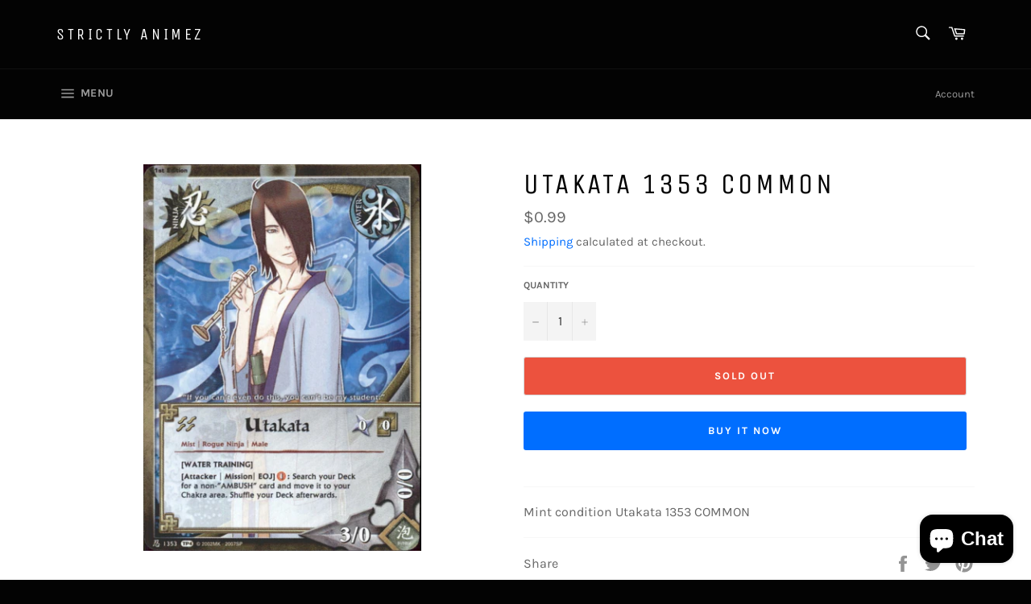

--- FILE ---
content_type: text/javascript
request_url: https://cdn2.hextom.com/js/smartpushmarketing.js?shop=strictly-anime.myshopify.com
body_size: 91693
content:
!function(e){function t(n){if(o[n])return o[n].exports;var i=o[n]={i:n,l:!1,exports:{}};return e[n].call(i.exports,i,i.exports,t),i.l=!0,i.exports}var o={};t.m=e,t.c=o,t.d=function(e,o,n){t.o(e,o)||Object.defineProperty(e,o,{configurable:!1,enumerable:!0,get:n})},t.n=function(e){var o=e&&e.__esModule?function(){return e.default}:function(){return e};return t.d(o,"a",o),o},t.o=function(e,t){return Object.prototype.hasOwnProperty.call(e,t)},t.p="/",t(t.s=24)}([function(e,t,o){"use strict";function n(e,t){if(!(e instanceof t))throw new TypeError("Cannot call a class as a function")}function i(e){if(Array.isArray(e)){for(var t=0,o=Array(e.length);t<e.length;t++)o[t]=e[t];return o}return Array.from(e)}function a(){var e="56px",t="20px";return p()&&(e="56px",t="16px"),"\n    .hextom__spm__widget {\n      position: fixed;\n      bottom: 100px;\n      right: 0%;\n      width: "+e+";\n      height: 58px;\n      overflow: hidden;\n      contain: content;\n      border-radius: 6px;\n      box-shadow: rgba(0, 0, 0, 0.22) 0px 0px 22px 0px;\n      z-index: 999999999;\n      pointer-events: none;\n      opacity: 0;\n    }\n    .hextom__spm__widget:hover {\n      cursor:pointer;\n    }\n    .spm__wrapper__bell {\n      width: 56px;\n    }\n    .hextom__spm__widget__contents {\n      width:100%;\n      contain: content;\n      display: flex;\n      flex-direction: column;\n      opacity: 0;\n    }\n    .hextom__spm__widget__toggle {\n      text-align: left;\n      padding: 0;\n      margin: 0;\n      margin-top: 8px;\n      border: none;\n      background: none;\n      cursor: pointer;\n      width: 100%;\n      outline: 0;\n    }\n    .hextom__spm__widget__title {\n      padding: 0;\n      margin: 0;\n      font-size: "+t+";\n      font-weight: 400;\n      font-family: -apple-system, 'BlinkMacSystemFont', 'San Francisco', 'Roboto', 'Segoe UI', 'Helvetica Neue', sans-serif;\n      -webkit-font-smoothing: antialiased;\n      display: inline-block;\n      padding-top: 4px;\n      padding-left: 20px;\n      padding-right: 20px;\n    }\n    .hextom__spm__widget__title_expand{\n      flex:1;\n    }\n    .hextom__spm__widget__shrink {\n      height: 100%;\n      width: 15px;\n      display: 'flex';\n      justifyContent: 'center';\n      alignItems: 'center';\n    }\n    .hextom__spm__widget__detail {\n      position: relative;\n      font-family: -apple-system, 'BlinkMacSystemFont', 'San Francisco', 'Roboto', 'Segoe UI', 'Helvetica Neue', sans-serif;\n      -webkit-font-smoothing: antialiased;\n      padding-bottom: 20px;\n      list-style: none;\n      margin: 0;\n    }\n    .hextom__spm__widget__detail:hover {\n        cursor: default !important;\n    }\n    .hextom__spm__widget__items {\n      position: relative;\n      list-style: none;\n      padding: 0;\n      margin: 0;\n      background: #FFF;\n      z-index: 1;\n    }\n    .hextom__spm__widget__item {\n      padding: 8px 12px;\n      border-top: 1px solid #DDD;\n    }\n    .hextom__spm__widget--active {\n      opacity: 1 !important;\n      pointer-events: auto;\n    }\n    .hextom__spm__widget--expanded {\n      animation-name: hextomSpmWidgetExpandAnimation;\n    }\n    .hextom__spm__widget__contents--expanded {\n      animation-name: hextomSpmWidgetExpandContentsAnimation;\n    }\n    .hextom__spm__widget--collapsed {\n      animation-name: hextomSpmWidgetCollapseAnimation;\n    }\n    .hextom__spm__widget__contents--collapsed {\n      animation-name: hextomSpmWidgetCollapseContentsAnimation;\n    }\n    #sms_subscription_dom_wrapper:focus-within {\n      border-color: var(--sms-button-background-color, black) !important;\n    }\n    #sms_subscription_country_dom:focus{\n      border-color: var(--sms-button-background-color, black) !important;\n    }\n    input#sms_subscription_dom::placeholder {\n      color: darkgray !important;\n    }\n    input[type=number]::-webkit-inner-spin-button, \n    input[type=number]::-webkit-outer-spin-button { \n        -webkit-appearance: none;\n        -moz-appearance: none;\n        appearance: none;\n        margin: 0; \n    }\n  "}function r(e){return!isNaN(parseFloat(e))&&isFinite(e)}function s(e,t){var o=document.createElement("div"),n=document.createElement("button"),i="btn product-form__cart-submit button button--full-width";try{""+window.Shopify.theme.id==="160419840274"&&(i="product-form--atc-button "+i)}catch(e){}return n.className=i,n.id="spm_subscribe_out_of_stock",n.innerHTML=e,n.onclick=t,n.style.cssText="margin-top: 10px; opacity: 1;",o.appendChild(n),o}function c(e,t){return je.info("creating back in stock widget"),je.info(e),new W.a(e,t)}function u(e){var t=arguments.length>1&&void 0!==arguments[1]?arguments[1]:function(){};return new G.a(e.price_drop_widget_config,e.shop_plan,function(o){if(o.preventDefault(),e.automation_enabled(U.j.price_drop_alert)){var n=ce(!0);if(e.block_notification)return V.S(e.shop_domain,{action_type:U.c.sub_price_drop,variant_id:n}),void K.a(g(),e.shop_plan);t(n)}})}function l(){je.info("checking discount code");var e=document.cookie.replace(/(?:(?:^|.*;\s*)discount_code\s*\=\s*([^;]*).*$)|^.*$/,"$1");if(je.info("new discount code: "+e),!e)return!1;var t=document.cookie.replace(/(?:(?:^|.*;\s*)com_hextom_smartpushmarketing_applied_discount_code\s*\=\s*([^;]*).*$)|^.*$/,"$1");return je.info("new discount code: "+t),document.cookie="com_hextom_smartpushmarketing_applied_discount_code="+e,!t||t!==e}function d(e){if(b(e))return{endpoint:"",p256dh:"",auth:"",expiration_time:0};var t=JSON.stringify(e),o=JSON.parse(t),n=o.keys;n=n||{};var i=o.expirationTime?o.expirationTime:"";return""!==i&&r(i)&&(i=parseInt(i/1e3,10)),{endpoint:e.endpoint,p256dh:n.p256dh?n.p256dh:"",auth:n.auth?n.auth:"",expiration_time:i}}function p(){return!!D()(navigator.userAgent).device.type}function m(){return navigator.userAgentData&&navigator.userAgentData.brands&&navigator.userAgentData.brands.some(function(e){return"Google Chrome"===e.brand})}function g(){var e=D()(navigator.userAgent);return e.device.type?"mobile":"Firefox"===e.browser.name?"firefox":"chrome"}function h(){try{if(window.hextom_spm&&window.hextom_spm.p2&&window.hextom_spm.p2.length>0){return{customer_id:window.hextom_spm.p2.v6}}}catch(e){return}}function f(){try{if(window.hextom_spm&&window.hextom_spm.p1&&window.hextom_spm.p1.length>0){var e=se(),t=window.hextom_spm.p1,o=void 0;je.info("gps variant: "+e);for(var n=0;n<t.length;n++)if(""!==t[n].v2)if(e){if(""+t[n].v5===e){"deny"===t[n].v3&&(o=t[n].v1);break}}else if("0,0"!==t[n].v1){if("deny"===t[n].v3){o=t[n].v1;break}}else"0,0"===t[n].v1&&"deny"===t[n].v3&&(o=t[n].v1);if(je.info("stock str 1: "+o),!o)return;return je.info("stock str 2: "+o),pe(o)}}catch(e){return void je.info(e)}}function _(e){return e.vapid_public_key&&""!==e.vapid_public_key?(je.info("shop is imported"),!0):(je.info("shop is NOT imported"),!1)}function b(e){return"undefined"===typeof e||null===e}function v(e){return b(e)||""+e===""}function y(e){var t=!0;return t=!v(e),(""+e).replace(/\D/g,"").length<8&&(t=!1),t}function w(e){var t=(""+e).replace(/\D/g,"");return t.startsWith("+")?(""+t).replace("+",""):t}function k(e){return""!==e.widget?e.widget.type:""}function x(e){return""!==e.widget&&e.widget.floating_button?"":""!==e.floating_widget_config?e.floating_widget_config.type:""}function j(e){var t=arguments.length>1&&void 0!==arguments[1]?arguments[1]:[];if(""===e)return t.includes(U.i.push)?[U.i.push]:[];var o=e.replace("floating_","");o=o.replace("popup_","");var n=[],a=[];if(o.includes("_")){n=[].concat(i(o.split("_")))}else n=[o];return n.forEach(function(e){t.includes(e)&&a.push(e)}),a}function S(e){return"sms"===e?U.i.sms:U.i.push}function z(e){return e.widget?e.widget.image_position:e.image_position?e.image_position:""}function C(e){var t=arguments.length>1&&void 0!==arguments[1]?arguments[1]:function(){};if(""!==e&&!b(e.id))return 0===Number(e.cart_value)||""+e.trigger!=="cart_value"?void t():void H.a.get("/cart.json").then(function(o){var n=o.data.total_price;Number(n)/100>=Number(e.cart_value)?t():setTimeout(function(){C(e,t)},2500)})}function O(e){var t=P(e);if(3!==t.length)return"";var o=new be(t[0],t[1],t[2]);return new ve(o).solve().filter}function P(e){var t=/^#?([a-f\d])([a-f\d])([a-f\d])$/i;e=e.replace(t,function(e,t,o,n){return t+t+o+o+n+n});var o=/^#?([a-f\d]{2})([a-f\d]{2})([a-f\d]{2})$/i.exec(e);return o?[parseInt(o[1],16),parseInt(o[2],16),parseInt(o[3],16)]:null}function E(e){var t=[],o=function(e){t.indexOf(e)<0&&!v(e)&&t.push(e)};""!==e.widget&&(o(e.widget.floating_button_text_font),o(e.widget.confirmation_text_font_style),o(e.widget.confirmation_description_font_style),o(e.widget.confirmation_button_text_font_style),o(e.widget.title_1_font_style),o(e.widget.title_2_font_style),o(e.widget.button_text_font_style),o(e.widget.sms_text_title_font_style),o(e.widget.sms_text_description_font_style),o(e.widget.sms_button_text_font_style)),""!==e.price_drop_alert_widget&&"inherit"!==e.price_drop_alert_widget.widget_font_style&&o(e.price_drop_alert_widget.widget_font_style),""!==e.floating_widget_config&&o(e.floating_widget_config.floating_button_text_font),t.forEach(function(e){T(e)})}function T(e){if(!b(e)&&"inherit"!==e){var t=document.createElement("link");t.setAttribute("href","https://fonts.googleapis.com/css?family="+e.replace(/ /g,"+")),t.setAttribute("type","text/css"),t.setAttribute("rel","stylesheet"),t.async="true",t.onload=function(){var e=t.readyState};var o=document.getElementsByTagName("head")[0];o.insertBefore(t,o.firstChild)}}function I(e,t){var o=e.expiration_time;if(!b(o)&&!v(o)&&r(o)){if(Date.now()/1e3-20>o)return!1}var n=V.u(t);if(void 0!==e&&void 0!==n){var i=window.btoa(e.auth+"_"+e.p256dh+"_"+e.endpoint);if(i!==n)return je.info("sub info not matching, not valid"),!1;if(i===n)return je.info("sub info matched"),!0}return!0}o.d(t,"x",function(){return Z}),o.d(t,"r",function(){return X}),o.d(t,"S",function(){return Q}),o.d(t,"d",function(){return $}),o.d(t,"l",function(){return ee}),o.d(t,"J",function(){return te}),o.d(t,"I",function(){return oe}),o.d(t,"K",function(){return ne}),o.d(t,"C",function(){return ie}),o.d(t,"k",function(){return ae}),o.d(t,"h",function(){return re}),t.t=s,t.e=c,t.u=u,o.d(t,"w",function(){return ce}),o.d(t,"o",function(){return ue}),o.d(t,"p",function(){return le}),o.d(t,"s",function(){return de}),o.d(t,"Q",function(){return me}),o.d(t,"O",function(){return fe}),t.H=l,t.M=d,o.d(t,"F",function(){return _e}),t.B=p,t.z=m,t.g=g,t.i=h,t.q=f,t.A=_,t.D=b,t.y=v,t.E=y,t.b=w,t.m=k,t.j=x,t.L=j,t.N=S,t.n=z,t.a=C,t.c=O,t.G=E,t.T=I,o.d(t,"v",function(){return ye}),o.d(t,"R",function(){return we}),o.d(t,"f",function(){return ke}),o.d(t,"P",function(){return je});var A=o(48),M=o.n(A),B=o(12),N=o.n(B),L=o(13),D=o.n(L),R=o(52),q=(o.n(R),o(3)),F=o(5),H=o.n(F),G=o(60),W=o(61),U=o(2),V=o(4),K=o(18),Y=function(){function e(e,t){for(var o=0;o<t.length;o++){var n=t[o];n.enumerable=n.enumerable||!1,n.configurable=!0,"value"in n&&(n.writable=!0),Object.defineProperty(e,n.key,n)}}return function(t,o,n){return o&&e(t.prototype,o),n&&e(t,n),t}}(),J="function"===typeof Symbol&&"symbol"===typeof Symbol.iterator?function(e){return typeof e}:function(e){return e&&"function"===typeof Symbol&&e.constructor===Symbol&&e!==Symbol.prototype?"symbol":typeof e},Z=function(e){var t="black";v(e.shop_config)||v(e.shop_config.widget)||v(e.shop_config.widget.sms_button_color)||(t=e.shop_config.widget.sms_button_color);var o=a(),n="\n    :root{\n       --sms-button-background-color:"+t+";\n   }\n   \n\n  .hxt__spm-ht-animation {\n    animation-duration: 4s;\n    animation-fill-mode: both;\n    animation-delay: 1s;\n    animation-iteration-count: infinite;\n  }\n  \n  .hxt__spm-ht-bounce {\n    animation-name: hxt-spm-animation-bounce;\n    transform-origin: center bottom;\n  }\n  \n  \n  @keyframes hxt-spm-animation-bounce {\n    13%, 20%, 25%, 5%, from, to {\n      animation-timing-function: cubic-bezier(.215, .61, .355, 1);\n      transform: translate3d(0, 0, 0)\n    }\n    10%, 12% {\n      animation-timing-function: cubic-bezier(.755, .05, .855, .06);\n      transform: translate3d(0, -30px, 0)\n    }\n    17% {\n      animation-timing-function: cubic-bezier(.755, .05, .855, .06);\n      transform: translate3d(0, -15px, 0)\n    }\n    23% {\n      transform: translate3d(0, -4px, 0)\n    }\n  }\n  \n  .hxt__spm-ht-emitting {\n    animation-name: hxt-spm-animation-emitting;\n    transform-origin: center bottom;\n  }\n  \n  @keyframes hxt-spm-animation-emitting {\n    13% {\n      box-shadow: 0 0 5px 5px var(--emitting-color)\n    }\n    100%, 25% {\n      box-shadow: 0 0 0 0 var(--emitting-color)\n    }\n  }\n  \n  .hxt__spm-ht-flash {\n    animation-name: hxt-spm-animation-flash;\n  }\n  \n  @keyframes hxt-spm-animation-flash {\n    12%, 6%, from, to {\n      opacity: 1\n    }\n    3%, 9% {\n      opacity: 0\n    }\n  }\n  \n  .hxt__spm-ht-flip {\n    animation-name: hxt-spm-animation-flip;\n    backface-visibility: visible;\n  }\n  \n  \n  @keyframes hxt-spm-animation-flip {\n    from {\n      transform: perspective(400px) rotate3d(0, 1, 0, -360deg);\n      animation-timing-function: ease-out\n    }\n    5% {\n      transform: perspective(400px) translate3d(0, 0, 150px) rotate3d(0, 1, 0, -190deg);\n      animation-timing-function: ease-out\n    }\n    6% {\n      transform: perspective(400px) translate3d(0, 0, 150px) rotate3d(0, 1, 0, -170deg);\n      animation-timing-function: ease-in\n    }\n    10% {\n      transform: perspective(400px) scale3d(.95, .95, .95);\n      animation-timing-function: ease-in\n    }\n    12%, to {\n      transform: perspective(400px);\n      animation-timing-function: ease-in\n    }\n  }\n  \n  \n  .hxt__spm-ht-jello {\n    animation-name: hxt-spm-animation-jello;\n    transform-origin: center;\n  }\n  \n  \n  @keyframes hxt-spm-animation-jello {\n    5.6%, 50%, from, to {\n      transform: translate3d(0, 0, 0)\n    }\n    11.1% {\n      transform: skewX(-12.5deg) skewY(-12.5deg)\n    }\n    16.6% {\n      transform: skewX(6.25deg) skewY(6.25deg)\n    }\n    22.2% {\n      transform: skewX(-3.125deg) skewY(-3.125deg)\n    }\n    27.7% {\n      transform: skewX(1.5625deg) skewY(1.5625deg)\n    }\n    33.3% {\n      transform: skewX(-.78125deg) skewY(-.78125deg)\n    }\n    38.8% {\n      transform: skewX(.390625deg) skewY(.390625deg)\n    }\n    44.4% {\n      transform: skewX(-.1953125deg) skewY(-.1953125deg)\n    }\n  }\n  \n  \n  .hxt__spm-ht-band {\n    animation-name: hxt-spm-animation-rubber-band;\n  }\n  \n  \n  @keyframes hxt-spm-animation-rubber-band {\n    25%, from, to {\n      transform: scale3d(1, 1, 1)\n    }\n    7% {\n      transform: scale3d(1.25, .75, 1)\n    }\n    10% {\n      transform: scale3d(.75, 1.25, 1)\n    }\n    12% {\n      transform: scale3d(1.15, .85, 1)\n    }\n    16% {\n      transform: scale3d(.95, 1.05, 1)\n    }\n    18% {\n      transform: scale3d(1.05, .95, 1)\n    }\n  }\n  \n  \n  .hxt__spm-ht-swing {\n    animation-name: hxt-spm-animation-swing;\n    transform-origin: top center;\n  }\n  \n  \n  @keyframes hxt-spm-animation-swing {\n    5% {\n      transform: rotate3d(0, 0, 1, 15deg)\n    }\n    10% {\n      transform: rotate3d(0, 0, 1, -10deg)\n    }\n    15% {\n      transform: rotate3d(0, 0, 1, 5deg)\n    }\n    20% {\n      transform: rotate3d(0, 0, 1, -5deg)\n    }\n    25%, to {\n      transform: rotate3d(0, 0, 1, 0deg)\n    }\n  }\n  \n  \n  .hxt__spm-ht-tada {\n    animation-name: hxt-spm-animation-tada;\n  }\n  \n  \n  @keyframes hxt-spm-animation-tada {\n    25%, from, to {\n      transform: scale3d(1, 1, 1)\n    }\n    2%, 5% {\n      transform: scale3d(.9, .9, .9) rotate3d(0, 0, 1, -3deg)\n    }\n    12%, 17%, 22%, 7% {\n      transform: scale3d(1.1, 1.1, 1.1) rotate3d(0, 0, 1, 3deg)\n    }\n    10%, 15%, 20% {\n      transform: scale3d(1.1, 1.1, 1.1) rotate3d(0, 0, 1, -3deg)\n    }\n  }\n  \n  .hxt__spm-ht-wobble {\n    animation-name: hxt-spm-animation-wobble;\n  }\n  \n  \n  @keyframes hxt-spm-animation-wobble {\n    25%, from, to {\n      transform: translate3d(0, 0, 0)\n    }\n    3% {\n      transform: translate3d(-25%, 0, 0) rotate3d(0, 0, 1, -5deg)\n    }\n    7% {\n      transform: translate3d(20%, 0, 0) rotate3d(0, 0, 1, 3deg)\n    }\n    11% {\n      transform: translate3d(-15%, 0, 0) rotate3d(0, 0, 1, -3deg)\n    }\n    15% {\n      transform: translate3d(10%, 0, 0) rotate3d(0, 0, 1, 2deg)\n    }\n    18% {\n      transform: translate3d(-5%, 0, 0) rotate3d(0, 0, 1, -1deg)\n    }\n  }\n\n  .hxt__spm-ht-pulse {\n    animation-name: hxt-spm-animation-pulse;\n    box-shadow: 0 0 0 0 rgba(var(--vimotia-play-button-theme-color-rgb), 0.5);\n  }\n  \n  @keyframes hxt-spm-animation-pulse {\n    0% {\n      transform: scale(0.9);\n    }\n  \n    70% {\n      transform: scale(1);\n      box-shadow: 0 0 0 50px rgba(var(--vimotia-play-button-theme-color-rgb), 0);\n    }\n  \n    100% {\n      transform: scale(0.9);\n      box-shadow: 0 0 0 0 rgba(var(--vimotia-play-button-theme-color-rgb), 0);\n    }\n  }\n  \n  .hxt__spm-ht-shine {\n    animation-name: hxt-spm-animation-shine;\n  }\n  \n  @keyframes hxt-spm-animation-shine {\n  \n    0% {\n      filter: drop-shadow(0px 0px 10px var(--vimotia-play-button-theme-color));\n    }\n  \n    25% {\n      filter: drop-shadow(0px 0px 0px var(--vimotia-play-button-theme-color));\n    }\n  \n    100% {\n      filter: drop-shadow(0px 0px 0px var(--vimotia-play-button-theme-color));\n    }\n  }\n  \n\n"+o+"\n\n.hxt_popup_form_placeholder::placeholder { color: lightgrey; } .hxt_popup_form_submit:hover { opacity: .75; } .hxt_popup_form_submit:focus { opacity: .75; }\n     .hxt-spm-modal-in {\n        animation: hxtSpmFadeIn 0.5s, hxtSpmSlideIn 0.5s linear;\n     }\n     .hxt-spm-modal-out {\n         animation: hxtSpmFadeOut 0.5s, hxtSpmSlideOut 0.5s linear;\n     }\n     .hxt-spm-modal-in-mobile {\n        animation: hxtSpmSlideIn 0.5s linear;\n     }\n     .hxt-spm-modal-out-mobile {\n         animation: hxtSpmSlideOut 0.5s linear;\n     }\n     .hxt-spm-floating-button-in {\n        animation: hxtSpmFadeIn 0.3s linear;\n     }\n     .hxt-spm-floating-button-out {\n        animation: hxtSpmFadeOut 0.3s linear;\n     }\n     .hxt-spm-clickable:hover {\n        cursor:pointer;\n     }\n     @keyframes hxtSpmSlideOut {\n       0% {\n         transform: translateY(0px);\n         animation-timing-function: ease-out;\n       }\n       100% {\n         transform: translateY(550px);\n         animation-timing-function: ease-out;\n       }\n     }\n     @keyframes hxtSpmSlideIn {\n       0% {\n         transform: translateY(500px);\n         animation-timing-function: ease-out;\n       }\n       100% {\n         transform: translateY(0px);\n         animation-timing-function: ease-out;\n       }\n     }\n     @keyframes hxtSpmFadeIn {\n       0% {\n         opacity: 0;\n       }\n       100% {\n         opacity: 1;\n       }\n     }\n     @keyframes hxtSpmFadeOut {\n       100% {\n         opacity: 0;\n       }\n       0% {\n         opacity: 1;\n       }\n     }\n",i=""+n,r=document.createElement("style");r.appendChild(document.createTextNode(i)),document.head.appendChild(r)},X=function(e){var t="";if("object"===J(window.Shopify)&&window.Shopify.hasOwnProperty("shop")&&(t=window.Shopify.shop),!t)for(var o=document.getElementsByTagName("script"),n=0;n<o.length&&(o[n].src.indexOf(e)>-1&&(t=o[n].src.substring(o[n].src.indexOf("shop=")+5,o[n].src.length)),!t);n++);return t||(t=document.domain),t},Q=function(e){for(var t="=".repeat((4-e.length%4)%4),o=(e+t).replace(/-/g,"+").replace(/_/g,"/"),n=window.atob(o),i=new Uint8Array(n.length),a=0;a<n.length;++a)i[a]=n.charCodeAt(a);return i},$=function(){return M()()},ee=function(){return parseInt(Date.now()/1e3,10)},te=function(){return"/"===window.location.pathname},oe=function(){return window.location.pathname.indexOf("/cart")>-1},ne=function(){var e=ue();return"undefined"!==typeof e&&null!==e&&""!==e},ie=function(e){return!(e!==U.h.paid&&e!==U.h.v2_go&&e!==U.h.v2_stop&&e!==U.h.v3_paid)},ae=function(e){return v(e)?"":""+q.b.urls.cdn_url+e},re=function(){var e=void 0;return window.meta&&window.meta.page&&window.meta.page.customerId&&(e=window.meta.page.customerId),e},se=function(){if(window.location&&window.location.search){var e=N.a.parse(window.location.search);if(e.variant)return e.variant}},ce=function(e){if(window.__debug_spm)return"123";var t=se();if(t||window.hextom_spm&&window.hextom_spm.p1&&window.hextom_spm.p1.length>0&&(t=window.hextom_spm.p1[0].v5),t&&!e&&window.hextom_spm&&window.hextom_spm.p1&&window.hextom_spm.p1.length>0)for(var o=window.hextom_spm.p1,n=0;n<o.length;n++)if(""+o[n].v5===t){"deny"!==o[n].v3&&(t=void 0);break}return t},ue=function(){var e=void 0;return window.hextom_spm&&window.hextom_spm.p1&&window.hextom_spm.p1.length>0&&(e=window.hextom_spm.p1[0].v6),"null"===e?null:e},le=function(e){if(window.hextom_spm&&window.hextom_spm.p1&&window.hextom_spm.p1.length>0)for(var t=window.hextom_spm.p1,o=0;o<t.length;o++)if(""+t[o].v5===e)return t[o].v7},de=function(){if(window.location&&window.location.search){var e=N.a.parse(window.location.search);if(e["SPM-ATC"])return e["SPM-ATC"]}},pe=function(e){var t=e.split(",");try{return 7*parseInt(t[0],10)+parseInt(t[1],10)}catch(e){return-1}},me=function(){return"serviceWorker"in navigator&&"PushManager"in window||ge()},ge=function(){return/iPad|iPhone|iPod/.test(navigator.userAgent)&&!window.MSStream||!!navigator.platform&&/iPad|iPhone|iPod/.test(navigator.platform)},he=function(){return!!("standalone"in window.navigator&&window.navigator.standalone)},fe=function(){return ge()&&!he()},_e=function(e,t){return[U.h.free_go,U.h.legacy,U.h.paid,U.h.v2_go,U.h.v3,U.h.v3_paid].indexOf(e)>-1||(je.info("in free stop or v2 stop plan"),je.info("get sig "+t),V.n(t)?(je.info("user is subscribed before stop"),!0):(je.info("not valid shop plan"),!1))},be=function(){function e(t,o,i){n(this,e),this.set(t,o,i)}return Y(e,[{key:"toString",value:function(){return"rgb("+Math.round(this.r)+", "+Math.round(this.g)+", "+Math.round(this.b)+")"}},{key:"set",value:function(e,t,o){this.r=this.clamp(e),this.g=this.clamp(t),this.b=this.clamp(o)}},{key:"hueRotate",value:function(){var e=arguments.length>0&&void 0!==arguments[0]?arguments[0]:0;e=e/180*Math.PI;var t=Math.sin(e),o=Math.cos(e);this.multiply([.213+.787*o-.213*t,.715-.715*o-.715*t,.072-.072*o+.928*t,.213-.213*o+.143*t,.715+.285*o+.14*t,.072-.072*o-.283*t,.213-.213*o-.787*t,.715-.715*o+.715*t,.072+.928*o+.072*t])}},{key:"grayscale",value:function(){var e=arguments.length>0&&void 0!==arguments[0]?arguments[0]:1;this.multiply([.2126+.7874*(1-e),.7152-.7152*(1-e),.0722-.0722*(1-e),.2126-.2126*(1-e),.7152+.2848*(1-e),.0722-.0722*(1-e),.2126-.2126*(1-e),.7152-.7152*(1-e),.0722+.9278*(1-e)])}},{key:"sepia",value:function(){var e=arguments.length>0&&void 0!==arguments[0]?arguments[0]:1;this.multiply([.393+.607*(1-e),.769-.769*(1-e),.189-.189*(1-e),.349-.349*(1-e),.686+.314*(1-e),.168-.168*(1-e),.272-.272*(1-e),.534-.534*(1-e),.131+.869*(1-e)])}},{key:"saturate",value:function(){var e=arguments.length>0&&void 0!==arguments[0]?arguments[0]:1;this.multiply([.213+.787*e,.715-.715*e,.072-.072*e,.213-.213*e,.715+.285*e,.072-.072*e,.213-.213*e,.715-.715*e,.072+.928*e])}},{key:"multiply",value:function(e){var t=this.clamp(this.r*e[0]+this.g*e[1]+this.b*e[2]),o=this.clamp(this.r*e[3]+this.g*e[4]+this.b*e[5]),n=this.clamp(this.r*e[6]+this.g*e[7]+this.b*e[8]);this.r=t,this.g=o,this.b=n}},{key:"brightness",value:function(){var e=arguments.length>0&&void 0!==arguments[0]?arguments[0]:1;this.linear(e)}},{key:"contrast",value:function(){var e=arguments.length>0&&void 0!==arguments[0]?arguments[0]:1;this.linear(e,-.5*e+.5)}},{key:"linear",value:function(){var e=arguments.length>0&&void 0!==arguments[0]?arguments[0]:1,t=arguments.length>1&&void 0!==arguments[1]?arguments[1]:0;this.r=this.clamp(this.r*e+255*t),this.g=this.clamp(this.g*e+255*t),this.b=this.clamp(this.b*e+255*t)}},{key:"invert",value:function(){var e=arguments.length>0&&void 0!==arguments[0]?arguments[0]:1;this.r=this.clamp(255*(e+this.r/255*(1-2*e))),this.g=this.clamp(255*(e+this.g/255*(1-2*e))),this.b=this.clamp(255*(e+this.b/255*(1-2*e)))}},{key:"hsl",value:function(){var e=this.r/255,t=this.g/255,o=this.b/255,n=Math.max(e,t,o),i=Math.min(e,t,o),a=void 0,r=void 0,s=(n+i)/2;if(n===i)a=r=0;else{var c=n-i;switch(r=s>.5?c/(2-n-i):c/(n+i),n){case e:a=(t-o)/c+(t<o?6:0);break;case t:a=(o-e)/c+2;break;case o:a=(e-t)/c+4}a/=6}return{h:100*a,s:100*r,l:100*s}}},{key:"clamp",value:function(e){return e>255?e=255:e<0&&(e=0),e}}]),e}(),ve=function(){function e(t,o){n(this,e),this.target=t,this.targetHSL=t.hsl(),this.reusedColor=new be(0,0,0)}return Y(e,[{key:"solve",value:function(){var e=this.solveNarrow(this.solveWide());return{values:e.values,loss:e.loss,filter:this.css(e.values)}}},{key:"solveWide",value:function(){for(var e=[60,180,18e3,600,1.2,1.2],t={loss:1/0},o=0;t.loss>25&&o<3;o++){var n=[50,20,3750,50,100,100],i=this.spsa(5,e,15,n,1e3);i.loss<t.loss&&(t=i)}return t}},{key:"solveNarrow",value:function(e){var t=e.loss,o=t+1,n=[.25*o,.25*o,o,.25*o,.2*o,.2*o];return this.spsa(t,n,2,e.values,500)}},{key:"spsa",value:function(e,t,o,n,i){for(var a=null,r=1/0,s=new Array(6),c=new Array(6),u=new Array(6),l=0;l<i;l++){for(var d=o/Math.pow(l+1,.16666666666666666),p=0;p<6;p++)s[p]=Math.random()>.5?1:-1,c[p]=n[p]+d*s[p],u[p]=n[p]-d*s[p];for(var m=this.loss(c)-this.loss(u),g=0;g<6;g++){var h=m/(2*d)*s[g],f=t[g]/Math.pow(e+l+1,1);n[g]=function(e,t){var o=100;return 2===t?o=7500:4!==t&&5!==t||(o=200),3===t?e>o?e%=o:e<0&&(e=o+e%o):e<0?e=0:e>o&&(e=o),e}(n[g]-f*h,g)}var _=this.loss(n);_<r&&(a=n.slice(0),r=_)}return{values:a,loss:r}}},{key:"loss",value:function(e){var t=this.reusedColor;t.set(0,0,0),t.invert(e[0]/100),t.sepia(e[1]/100),t.saturate(e[2]/100),t.hueRotate(3.6*e[3]),t.brightness(e[4]/100),t.contrast(e[5]/100);var o=t.hsl();return Math.abs(t.r-this.target.r)+Math.abs(t.g-this.target.g)+Math.abs(t.b-this.target.b)+Math.abs(o.h-this.targetHSL.h)+Math.abs(o.s-this.targetHSL.s)+Math.abs(o.l-this.targetHSL.l)}},{key:"css",value:function(e){function t(t){var o=arguments.length>1&&void 0!==arguments[1]?arguments[1]:1;return Math.round(e[t]*o)}return"filter: invert("+t(0)+"%) sepia("+t(1)+"%) saturate("+t(2)+"%) hue-rotate("+t(3,3.6)+"deg) brightness("+t(4)+"%) contrast("+t(5)+"%);"}}]),e}(),ye=function(e){var t=V.n(e.shop_domain,U.i.push),o=V.n(e.shop_domain,U.i.sms);U.i.either;return t&&o?U.i.all:t?U.i.push:o?U.i.sms:U.i.none},we=function(){var e=arguments.length>0&&void 0!==arguments[0]?arguments[0]:function(){},t=arguments[1];return new Promise(function(o,n){b(t)?setTimeout(function(){e(),o()}):setTimeout(function(){e(),o()},t)})},ke=function(){var e=new Date,t=(e.getTimezoneOffset()/60).toFixed(2),o=D()(navigator.userAgent),n=window.innerWidth+"*"+window.innerHeight,i=o.browser.name;return o.os&&o.os.name&&"Android"===o.os.name&&o.browser&&o.browser.name&&"Chrome"===o.browser.name&&navigator.userAgent&&navigator.userAgent.toLowerCase&&navigator.userAgent.toLowerCase().indexOf("edga")>-1&&(i="Edge"),{browser:i,viewport:n,timezone:t,device_os:o.os.name}},xe=V.r(),je={info:function(){if(xe){return Function.prototype.bind.call(console.log,console,"[SPM]")}return function(){}}(),log:function(){if(xe){return Function.prototype.bind.call(console.log,console,"")}return function(){}},error:function(){if(xe){return Function.prototype.bind.call(console.error,console,"")}return function(){}}(),log_to_storage:function(e){try{xe&&"undefined"!==typeof Storage&&window.localStorage&&window.localStorage.setItem("com_hextom_smartpushmarketing_log_last_entry",e)}catch(e){}},sw_log:function(e){try{"prod"!==q.a&&(e&&"function"===typeof e.indexOf&&e.indexOf("[SPM")<0&&(e="[SPM Worker] "+e),console.log(e)),console.log(e)}catch(e){}}}},function(e,t,o){"use strict";function n(e){return"[object Array]"===j.call(e)}function i(e){return"[object ArrayBuffer]"===j.call(e)}function a(e){return"undefined"!==typeof FormData&&e instanceof FormData}function r(e){return"undefined"!==typeof ArrayBuffer&&ArrayBuffer.isView?ArrayBuffer.isView(e):e&&e.buffer&&e.buffer instanceof ArrayBuffer}function s(e){return"string"===typeof e}function c(e){return"number"===typeof e}function u(e){return"undefined"===typeof e}function l(e){return null!==e&&"object"===typeof e}function d(e){return"[object Date]"===j.call(e)}function p(e){return"[object File]"===j.call(e)}function m(e){return"[object Blob]"===j.call(e)}function g(e){return"[object Function]"===j.call(e)}function h(e){return l(e)&&g(e.pipe)}function f(e){return"undefined"!==typeof URLSearchParams&&e instanceof URLSearchParams}function _(e){return e.replace(/^\s*/,"").replace(/\s*$/,"")}function b(){return("undefined"===typeof navigator||"ReactNative"!==navigator.product)&&("undefined"!==typeof window&&"undefined"!==typeof document)}function v(e,t){if(null!==e&&"undefined"!==typeof e)if("object"!==typeof e&&(e=[e]),n(e))for(var o=0,i=e.length;o<i;o++)t.call(null,e[o],o,e);else for(var a in e)Object.prototype.hasOwnProperty.call(e,a)&&t.call(null,e[a],a,e)}function y(){function e(e,o){"object"===typeof t[o]&&"object"===typeof e?t[o]=y(t[o],e):t[o]=e}for(var t={},o=0,n=arguments.length;o<n;o++)v(arguments[o],e);return t}function w(e,t,o){return v(t,function(t,n){e[n]=o&&"function"===typeof t?k(t,o):t}),e}var k=o(7),x=o(27),j=Object.prototype.toString;e.exports={isArray:n,isArrayBuffer:i,isBuffer:x,isFormData:a,isArrayBufferView:r,isString:s,isNumber:c,isObject:l,isUndefined:u,isDate:d,isFile:p,isBlob:m,isFunction:g,isStream:h,isURLSearchParams:f,isStandardBrowserEnv:b,forEach:v,merge:y,extend:w,trim:_}},function(e,t,o){"use strict";o.d(t,"j",function(){return n}),o.d(t,"d",function(){return i}),o.d(t,"e",function(){return a}),o.d(t,"m",function(){return r}),o.d(t,"h",function(){return s}),o.d(t,"c",function(){return c}),o.d(t,"g",function(){return u}),o.d(t,"f",function(){return l}),o.d(t,"i",function(){return d}),o.d(t,"l",function(){return p}),o.d(t,"b",function(){return m}),o.d(t,"k",function(){return g}),o.d(t,"a",function(){return h});var n={marketing:"marketing",back_in_stock:"back_in_stock",price_drop_alert:"price_drop_alert",shipping_info:"shipping_info",abandoned_cart:"abandoned_cart",abandoned_browser:"abandoned_browser",customer_winback:"customer_winback",checkout_sms_phone:"checkout_sms_phone"},i={Granted:"granted",Default:"default",Denied:"denied"},a={Close:"close",Close_browser_popup:"close_browser",Close_ios_prompt:"close_ios_prompt",Subscribe:"subscribe"},r={Yes:"yes",No:"no"},s={free_go:"free_go",free_stop:"free_stop",legacy:"legacy",paid:"paid",v2_go:"v2_go",v2_stop:"v2_stop",v3:"v3",v3_paid:"v3_paid"},c={sub_price_drop:"sub_price_drop",sub_out_of_stock:"sub_out_of_stock"},u={push:"push",sms:"sms",success:"success",success_sms:"success"},l={sms:"popup_sms",push:"popup_push",sms_push:"popup_sms_push",push_sms:"popup_push_sms",floating_sms:"floating_sms",floating_push:"floating_push",floating_sms_push:"floating_sms_push",floating_push_sms:"floating_push_sms"},d={sms:"sms",push:"webpush",whatsapp:"wa",all:"all",either:"either",none:"none"},p={back_image:"background",right_image:"right",left_image:"left",top_image:"top"},m="imports",g={floating_button:"floating",marketing:"marketing",automation:"automation",floating_button_reopen:"reopen"},h={AF:"+93",AL:"+355",DZ:"+213",AD:"+376",AO:"+244",AR:"+54",AM:"+374",AU:"+61",AT:"+43",AZ:"+994",BS:"+1",BH:"+973",BD:"+880",BB:"+1",BY:"+375",BE:"+32",BZ:"+501",BJ:"+229",BT:"+975",BO:"+591",BA:"+387",BW:"+267",BR:"+55",BN:"+673",BG:"+359",BF:"+226",BI:"+257",CV:"+238",KH:"+855",CM:"+237",CA:"+1",CF:"+236",TD:"+235",CL:"+56",CN:"+86",CO:"+57",KM:"+269",CD:"+243",CG:"+242",CR:"+506",HR:"+385",CU:"+53",CY:"+357",CZ:"+420",DK:"+45",DJ:"+253",DM:"+1",DO:"+1",EC:"+593",EG:"+20",SV:"+503",GQ:"+240",ER:"+291",EE:"+372",SZ:"+268",ET:"+251",FJ:"+679",FI:"+358",FR:"+33",GA:"+241",GM:"+220",GE:"+995",DE:"+49",GH:"+233",GR:"+30",GD:"+1",GT:"+502",GN:"+224",GW:"+245",GY:"+592",HT:"+509",HN:"+504",HU:"+36",IS:"+354",IN:"+91",ID:"+62",IR:"+98",IQ:"+964",IE:"+353",IL:"+972",IT:"+39",JM:"+1",JP:"+81",JO:"+962",KZ:"+7",KE:"+254",KI:"+686",KW:"+965",KG:"+996",LA:"+856",LV:"+371",LB:"+961",LS:"+266",LR:"+231",LY:"+218",LI:"+423",LT:"+370",LU:"+352",MG:"+261",MW:"+265",MY:"+60",MV:"+960",ML:"+223",MT:"+356",MH:"+692",MR:"+222",MU:"+230",MX:"+52",FM:"+691",MD:"+373",MC:"+377",MN:"+976",ME:"+382",MA:"+212",MZ:"+258",MM:"+95",NA:"+264",NR:"+674",NP:"+977",NL:"+31",NZ:"+64",NI:"+505",NE:"+227",NG:"+234",KP:"+850",MK:"+389",NO:"+47",OM:"+968",PK:"+92",PW:"+680",PS:"+970",PA:"+507",PG:"+675",PY:"+595",PE:"+51",PH:"+63",PL:"+48",PT:"+351",QA:"+974",RO:"+40",RU:"+7",RW:"+250",KN:"+1",LC:"+1",VC:"+1",WS:"+685",SM:"+378",ST:"+239",SA:"+966",SN:"+221",RS:"+381",SC:"+248",SL:"+232",SG:"+65",SK:"+421",SI:"+386",SB:"+677",SO:"+252",ZA:"+27",KR:"+82",SS:"+211",ES:"+34",LK:"+94",SD:"+249",SR:"+597",SE:"+46",CH:"+41",SY:"+963",TW:"+886",TJ:"+992",TZ:"+255",TH:"+66",TL:"+670",TG:"+228",TO:"+676",TT:"+1",TN:"+216",TR:"+90",TM:"+993",TV:"+688",UG:"+256",UA:"+380",AE:"+971",GB:"+44",US:"+1",UY:"+598",UZ:"+998",VU:"+678",VA:"+379",VE:"+58",VN:"+84",YE:"+967",ZM:"+260",ZW:"+263",AS:"+1",AI:"+1",AG:"+1",AW:"+297",BM:"+1",IO:"+246",VG:"+1",KY:"+1",CK:"+682",FK:"+500",FO:"+298",GF:"+594",PF:"+689",GI:"+350",GL:"+299",GP:"+590",GU:"+1",HK:"+852",CI:"+225",XK:"+383",MO:"+853",MQ:"+596",YT:"+262",MS:"+1",AN:"+599",NC:"+687",NU:"+683",NF:"+672",MP:"+1",PR:"+1",RE:"+262",SH:"+290",PM:"+508",TK:"+690",TC:"+1",WF:"+681"}},function(e,t,o){"use strict";o.d(t,"a",function(){return n});var n="prod",i={};i.dev={config_env:"dev",web_push:{vapid_key:"BIDXN1Q2bXJYLK_iCQA5zvPAlJXrm-gTjxfm5M2l5D_BUJ4UD65Yfo33zeZgvgAMIWV2FQ-H2sjXroybCYGbIKk"},urls:{subscriber:"https://spmbeta.hexjerry.com/spm_save_subscriber",link_subscriber:"https://spmbeta.hexjerry.com/spm_link_subscriber",update_stats:"https://spmbeta.hexjerry.com/spm_update_stats",static:"https://cdn2.hexjerry.com/js",server:"//127.0.0.1:8000/",cdn_url:"http://127.0.0.1:8000/static/",load_app_config:"http://127.0.0.1:8000/spm_load_config",insert_liquid:"http://127.0.0.1:8000/spm_insert_liquid",spm_save_device_cart_token:"//127.0.0.1:8000/spm_save_device_cart_token",unsubscribe:"https://spmbeta.hexjerry.com/spm_cancel_subscriber",save_subscriber_checkout_sms:"https://spmbeta.hexjerry.com/save_subscriber_checkout_sms",new_subscriber:"https://spmbeta.hexjerry.com/spm_save_new_subscriber",subscriber_automation_signup:"https://spmbeta.hexjerry.com/spm_save_automation_signup"},static_url:"https://s3.amazonaws.com/shopifyspmbeta",service_worker_url:"/a/a/ht-hard-worker-sw.js?v=32"},i.staging={config_env:"staging",web_push:{vapid_key:"BIDXN1Q2bXJYLK_iCQA5zvPAlJXrm-gTjxfm5M2l5D_BUJ4UD65Yfo33zeZgvgAMIWV2FQ-H2sjXroybCYGbIKk"},urls:{subscriber:"https://spmbeta.hexjerry.com/spm_save_subscriber",link_subscriber:"https://spmbeta.hexjerry.com/spm_link_subscriber",update_stats:"https://spmbeta.hexjerry.com/spm_update_stats",static:"https://cdn2.hexjerry.com/js",server:"https://spmbeta.hexjerry.com/",cdn_url:"https://cdn2.hexjerry.com/",load_app_config:"https://spmbeta.hexjerry.com/spm_load_config",insert_liquid:"https://spmbeta.hexjerry.com/spm_insert_liquid",spm_save_device_cart_token:"https://spmbeta.hexjerry.com/spm_save_device_cart_token",unsubscribe:"https://spmbeta.hexjerry.com/spm_cancel_subscriber",save_subscriber_checkout_sms:"https://spmbeta.hexjerry.com/save_subscriber_checkout_sms",new_subscriber:"https://spmbeta.hexjerry.com/spm_save_new_subscriber",subscriber_automation_signup:"https://spmbeta.hexjerry.com/spm_save_automation_signup"},static_url:"https://s3.amazonaws.com/shopifyspmbeta",service_worker_url:"/a/a/ht-hard-worker-sw.js?v=32"},i.prod={config_env:"prod",web_push:{vapid_key:"BIDXN1Q2bXJYLK_iCQA5zvPAlJXrm-gTjxfm5M2l5D_BUJ4UD65Yfo33zeZgvgAMIWV2FQ-H2sjXroybCYGbIKk"},urls:{subscriber:"https://spm.hextom.com/spm_save_subscriber",link_subscriber:"https://spm.hextom.com/spm_link_subscriber",update_stats:"https://spm.hextom.com/spm_update_stats",static:"https://cdn2.hextom.com/js",server:"https://spm.hextom.com/",cdn_url:"https://cdn2.hextom.com/",load_app_config:"https://spm.hextom.com/spm_load_config",insert_liquid:"https://spm.hextom.com/spm_insert_liquid",spm_save_device_cart_token:"https://spm.hextom.com/spm_save_device_cart_token",unsubscribe:"https://spm.hextom.com/spm_cancel_subscriber",save_subscriber_checkout_sms:"https://spm.hextom.com/save_subscriber_checkout_sms",new_subscriber:"https://spm.hextom.com/spm_save_new_subscriber",subscriber_automation_signup:"https://spm.hextom.com/spm_save_automation_signup"},static_url:"https://s3.amazonaws.com/shopifyspmprod",service_worker_url:"/apps/ht_spm/ht-hard-worker-sw.js?v=32"},t.b=i[n]},function(e,t,o){"use strict";function n(){var e=arguments.length>0&&void 0!==arguments[0]?arguments[0]:function(){arguments.length>0&&void 0!==arguments[0]&&arguments[0],arguments.length>1&&void 0!==arguments[1]&&arguments[1]},t=arguments.length>1&&void 0!==arguments[1]?arguments[1]:function(){arguments.length>0&&void 0!==arguments[0]&&arguments[0],arguments.length>1&&void 0!==arguments[1]&&arguments[1]};if(window.localStorage&&window.sessionStorage){var o=ze+"__sync__session__",n=ze+"__sync__broadcast__session__",i=ze+"__sync__local_storage_message__";X.P.info("[SPM-Storage]init_sync_session_storage storage listener init"),window.addEventListener("storage",function(a){if(X.P.info("[SPM-Storage]init_sync_session_storage event received: "+JSON.stringify(a)),null!==a.newValue)if(a.key.startsWith(o)){var r=""+a.key,s=r.replace(o,""),c=window.sessionStorage.getItem(s);localStorage.setItem(""+i+s,c),localStorage.removeItem(""+i+s)}else if(a.key.startsWith(i)){var u=""+a.key,l=u.replace(i,""),d=a.newValue;null!==d&&e(d,l)}else if(a.key.startsWith(n)){var p=""+a.key,m=p.replace(n,""),g=a.newValue;null!==g&&t(g,m)}})}}function i(e,t){"undefined"!==typeof Storage&&window.sessionStorage&&(void 0===t?window.sessionStorage.removeItem("pending_price_drop_"+e):window.sessionStorage.setItem("pending_price_drop_"+e,JSON.stringify(t)))}function a(e,t){"undefined"!==typeof Storage&&window.sessionStorage&&(void 0===t?window.sessionStorage.removeItem("pending_out_of_stock_"+e):window.sessionStorage.setItem("pending_out_of_stock_"+e,JSON.stringify(t)))}function r(e){if("undefined"!==typeof Storage&&window.sessionStorage){var t=window.sessionStorage.getItem("pending_price_drop_"+e),o=window.sessionStorage.getItem("pending_out_of_stock_"+e);if(void 0!==t||void 0!==o)return!0}return!1}function s(e){if(r(e)){var t=[],o=window.sessionStorage.getItem("pending_price_drop_"+e);void 0!==o&&null!==o&&t.push(JSON.parse(o));var n=window.sessionStorage.getItem("pending_out_of_stock_"+e);return void 0!==n&&null!==n&&t.push(JSON.parse(n)),t}return[]}function c(){var e=arguments.length>0&&void 0!==arguments[0]?arguments[0]:"";"undefined"!==typeof Storage&&window.sessionStorage&&window.sessionStorage.setItem(ke(e),Z.m.Yes)}function u(){var e=arguments.length>0&&void 0!==arguments[0]?arguments[0]:"";if("undefined"!==typeof Storage&&window.sessionStorage){return""+window.sessionStorage.getItem(ke(e))===Z.m.Yes}return!1}function l(){var e=arguments.length>0&&void 0!==arguments[0]?arguments[0]:"";"undefined"!==typeof Storage&&window.sessionStorage&&window.sessionStorage.setItem(we(e),Z.m.Yes),"undefined"!==typeof Storage&&window.localStorage&&window.localStorage.setItem(we(e),Date.now())}function d(e){"undefined"!==typeof Storage&&window.sessionStorage&&window.sessionStorage.removeItem(we(e)),"undefined"!==typeof Storage&&window.localStorage&&window.localStorage.removeItem(we(e))}function p(){var e=arguments.length>0&&void 0!==arguments[0]?arguments[0]:"",t=arguments[1];if(t===Z.k.floating_button_reopen||t===Z.k.floating_button)return!1;if("undefined"!==typeof Storage&&window.sessionStorage){if(""+window.sessionStorage.getItem(we(e))===Z.m.Yes)return!0}if("undefined"!==typeof Storage&&window.localStorage){var o=window.localStorage.getItem(we(e));if(!Object(X.D)(o)){var n=Number(o);if(Date.now()-n<108e5)return!0}}return!1}function m(){var e=arguments.length>0&&void 0!==arguments[0]?arguments[0]:"";if("undefined"!==typeof Storage&&window.sessionStorage){if(""+window.sessionStorage.getItem(xe(e))===Z.m.Yes)return!0}return!0}function g(){var e=arguments.length>0&&void 0!==arguments[0]?arguments[0]:"";"undefined"!==typeof Storage&&window.sessionStorage&&window.sessionStorage.setItem(xe(e),Z.m.Yes)}function h(e,t){var o=arguments.length>2&&void 0!==arguments[2]?arguments[2]:Z.i.push;try{o===Z.i.push?"undefined"!==typeof Storage&&window.localStorage&&(window.localStorage.setItem(ze+"_device_id",e),window.localStorage.setItem(ze+"_subscribed_"+t,"true")):o===Z.i.sms&&"undefined"!==typeof Storage&&window.localStorage&&(window.localStorage.setItem(ze+"_device_id",e),window.localStorage.setItem(ze+"_subscribed_"+t+"_sms","true"))}catch(e){console.log(e)}}function f(e){(arguments.length>1&&void 0!==arguments[1]?arguments[1]:Z.i.push)===Z.i.sms?"undefined"!==typeof Storage&&window.localStorage&&window.localStorage.setItem(ze+"_subscribed_"+e+"_sms","false"):"undefined"!==typeof Storage&&window.localStorage&&window.localStorage.setItem(ze+"_subscribed_"+e,"false")}function _(e){var t=arguments.length>1&&void 0!==arguments[1]?arguments[1]:Z.i.push;t===Z.i.sms||t===Z.i.whatsapp?"undefined"!==typeof Storage&&window.localStorage&&window.localStorage.setItem(ze+"_subscribed_"+e+"_sms","true"):"undefined"!==typeof Storage&&window.localStorage&&window.localStorage.setItem(ze+"_subscribed_"+e,"true")}function b(e){var t=arguments.length>1&&void 0!==arguments[1]?arguments[1]:Z.i.either;if("undefined"!==typeof Storage&&window.localStorage){if(t===Z.i.sms){return"true"===window.localStorage.getItem(ze+"_subscribed_"+e+"_sms")}if(t===Z.i.all||t===Z.i.either){var o="true"===window.localStorage.getItem(ze+"_subscribed_"+e),n="true"===window.localStorage.getItem(ze+"_subscribed_"+e+"_sms");return t===Z.i.either?o||n:o&&n}return"true"===window.localStorage.getItem(ze+"_subscribed_"+e)}return!1}function v(e,t){if("undefined"!==typeof Storage&&window.localStorage){var o=window.btoa(t.auth+"_"+t.p256dh+"_"+t.endpoint);window.localStorage.setItem(ze+"_subscribed_sig_"+e,o);var n={auth:t.auth,p256dh:t.p256dh,endpoint:t.endpoint};window.localStorage.setItem(ze+"_subscribed_sig_info_"+e,window.btoa(JSON.stringify(n)))}}function y(e){if("undefined"!==typeof Storage&&window.localStorage)return window.localStorage.getItem(ze+"_subscribed_sig_"+e)}function w(e){if("undefined"!==typeof Storage&&window.localStorage){var t=window.localStorage.getItem(ze+"_subscribed_sig_info_"+e);if(null===t||void 0===t||""===t)return;return JSON.parse(window.atob(t))}}function k(e){"undefined"!==typeof Storage&&window.localStorage&&(window.localStorage.removeItem(ze+"_subscribed_sig_"+e),window.localStorage.removeItem(ze+"_subscribed_sig_info_"+e)),f(e)}function x(e,t){"undefined"!==typeof Storage&&window.sessionStorage&&window.sessionStorage.setItem(ze+"_customer_linked_"+e,t)}function j(e){return!("undefined"===typeof Storage||!window.sessionStorage)&&"true"===window.sessionStorage.getItem(ze+"_customer_linked_"+e)}function S(){return document.cookie.replace(/(?:(?:^|.*;\s*)tracked_start_checkout\s*\=\s*([^;]*).*$)|^.*$/,"$1")}function z(){return document.cookie.replace(/(?:(?:^|.*;\s*)cart\s*\=\s*([^;]*).*$)|^.*$/,"$1")}function C(e){if("undefined"!==typeof Storage&&window.sessionStorage)return window.sessionStorage.setItem(me(),e),void G(e)}function O(){return!("undefined"===typeof Storage||!window.sessionStorage)&&"true"===window.sessionStorage.getItem(me())}function P(){window.sessionStorage&&(window.sessionStorage.removeItem(pe()),window.sessionStorage.removeItem(le()),window.sessionStorage.removeItem(de())),window.localStorage&&(window.localStorage.removeItem(pe()),window.localStorage.removeItem(le()),window.localStorage.removeItem(de()))}function E(e){V(pe(),e)}function T(e){return K(pe(),e)}function I(e){Y(le(),e)}function A(e){return J(le(),e)}function M(e){Y(de(),e)}function B(e){return J(de(),e)}function N(e){var t=ye();window.localStorage&&localStorage.setItem(t,e)}function L(){var e=ye();if(window.localStorage)return localStorage.getItem(e)}function D(){var e=ae();return Object(X.D)(e)?"":e.subscriber_id}function R(){window.localStorage&&window.localStorage.removeItem(ge())}function q(e){window.localStorage&&window.localStorage.setItem(ge(),e)}function F(){if(window.localStorage){var e=window.localStorage.getItem(ge());if(null===e||"null"===e)return 0;var t=Number(e);return isNaN(t)?0:t}}function H(){X.P.info("[SPM-Storage] Sync session subscribed to abandon cart key timer");var e=fe(me());window.localStorage.setItem(e,Date.now())}function G(e){X.P.info("[SPM-Storage] Update session subscribed to abandon cart key timer");var t=ze+"__sync__broadcast__session__"+me();window.localStorage.setItem(t,e),window.localStorage.removeItem(t)}function W(){var e=he();X.P.info("[SPM-Storage] Update session key timer"),window.localStorage.setItem(e,Date.now())}function U(e){var t=ze+"__sync__broadcast__session__"+_e();window.localStorage.setItem(t,e),window.localStorage.removeItem(t)}function V(e,t){if(window.sessionStorage){if(J(e,t))return;var o=window.sessionStorage.getItem(e);o=o?JSON.parse(o):[],o.push(t),window.sessionStorage.setItem(e,JSON.stringify(o))}}function K(e,t){if(window.sessionStorage){var o=window.sessionStorage.getItem(e);if(!o)return!1;if(o=JSON.parse(o),o.indexOf(t)>-1)return!0}return!1}function Y(e,t){if(window.localStorage){if(J(e,t))return;var o=window.localStorage.getItem(e);o=o?JSON.parse(o):[],o.push(t),window.localStorage.setItem(e,JSON.stringify(o))}}function J(e,t){if(window.localStorage){var o=window.localStorage.getItem(e);if(!o)return!1;if(o=JSON.parse(o),o.indexOf(t)>-1)return!0}return!1}t.z=n,t.S=i,t.R=a,t.i=s,t.P=c,t.m=u,t.T=l,t.e=d,t.D=p,t.B=m,t.O=g,t.M=h,t.Z=f,t.Q=_,t.n=b,t.X=v,t.u=y,t.t=w,t.f=k,t.L=x,t.A=j,t.y=S,t.k=z,t._0=C,t.E=O,t.d=P,t.a=E,t.C=T,t.b=I,t.F=A,t.c=M,t.G=B,t.Y=N,t.w=L,t.x=D,t.I=R,t.K=q,t.j=F,o.d(t,"g",function(){return Q}),t._2=H,t._1=W,t._3=U,o.d(t,"H",function(){return $}),o.d(t,"J",function(){return ee}),o.d(t,"h",function(){return te}),o.d(t,"r",function(){return oe}),o.d(t,"V",function(){return ne}),o.d(t,"U",function(){return ie}),o.d(t,"q",function(){return ae}),o.d(t,"W",function(){return re}),o.d(t,"s",function(){return se}),o.d(t,"N",function(){return ce}),o.d(t,"l",function(){return ue}),o.d(t,"v",function(){return me}),o.d(t,"p",function(){return he}),o.d(t,"o",function(){return _e});var Z=o(2),X=o(0),Q=function(){if(window.sessionStorage){var e=_e(),t=window.sessionStorage.getItem(e);if(X.P.info("enter_page: "+t),null===t||t<0)t=1;else try{t=Number(t)+1}catch(e){X.P.info(e)}return window.sessionStorage.setItem(e,t),t}return 0},$=function(){if(window.sessionStorage){var e=_e(),t=window.sessionStorage.getItem(e);if(X.P.info("leave_page: "+t),null===t||0===t||void 0===t)t=0;else try{t=Number(t)-1}catch(e){t=0,X.P.info(e)}return t}},ee=function(e){var t=e.product_id,o=e.variant_id;if(window.localStorage){var n=be(),i=ve();window.localStorage.setItem(n,t),window.localStorage.setItem(i,o),X.P.info("Abandon browser product cache is set with product_id: "+t+" variant_id: "+o)}},te=function(){if(window.localStorage){var e=be(),t=ve();return{product_id:window.localStorage.getItem(e),variant_id:window.localStorage.getItem(t)}}return{product_id:null,variant_id:null}},oe=function(){try{if(window&&window.localStorage){return"yes"===window.localStorage.getItem("__spm_debug")}}catch(e){}return!1},ne=function(e){var t=ae(),o={subscriber_id:e};Object(X.D)(t)||(o=Object.assign({},t,o)),ie(o)},ie=function(e){window.localStorage&&(Object(X.D)(e)?window.localStorage.setItem(je(),void 0):window.localStorage.setItem(je(),JSON.stringify(e)))},ae=function(){if(window.localStorage){var e=window.localStorage.getItem(je());if(!Object(X.D)(e)&&""!==e&&"undefined"!==e&&"{}"!==e)try{var t=JSON.parse(e);return t=Object.assign({campaign_id:"",signup_id:"",automation_id:"",widget_id:""},t)}catch(e){}}},re=function(e){window.localStorage&&(Object(X.D)(e)?window.localStorage.setItem(Se(),void 0):window.localStorage.setItem(Se(),e))},se=function(){if(window.localStorage)return window.localStorage.getItem(Se())},ce=function(e){window.localStorage&&(Object(X.D)(e)?window.localStorage.setItem(ze+"_disable_push",void 0):window.localStorage.setItem(ze+"_disable_push",""+e))},ue=function(){return!!window.localStorage&&"true"===window.localStorage.getItem(ze+"_disable_push")},le=function(){return ze+"_back_in_stock"},de=function(){return ze+"_price_drop_alert"},pe=function(){return ze+"_price_drop_alert_display"},me=function(){return ze+"_subscribed_abandoned_cart"},ge=function(){var e=z();return ze+"_cart_"+e+"_item_count"},he=function(){return ze+"__sync__session__"+_e()},fe=function(e){return ze+"__sync__session__"+e},_e=function(){return ze+"_shop_page_counter"},be=function(){return ze+"_abandon_browser_product_cache"},ve=function(){return ze+"_abandon_browser_product_variant_cache"},ye=function(){return ze+"_subscriber_device_id"},we=function(e){return ze+"_close_popup_"+e},ke=function(e){return ze+"_close_floating_button_"+e},xe=function(e){return ze+"_discount_banner_shown_"+e},je=function(){return ze+"_sms_click_tracking_info"},Se=function(){return ze+"_cart_token"},ze="com_hextom_smartpushmarketing"},function(e,t,o){e.exports=o(26)},function(e,t,o){"use strict";(function(t){function n(e,t){!i.isUndefined(e)&&i.isUndefined(e["Content-Type"])&&(e["Content-Type"]=t)}var i=o(1),a=o(30),r={"Content-Type":"application/x-www-form-urlencoded"},s={adapter:function(){var e;return"undefined"!==typeof XMLHttpRequest?e=o(8):"undefined"!==typeof t&&(e=o(8)),e}(),transformRequest:[function(e,t){return a(t,"Content-Type"),i.isFormData(e)||i.isArrayBuffer(e)||i.isBuffer(e)||i.isStream(e)||i.isFile(e)||i.isBlob(e)?e:i.isArrayBufferView(e)?e.buffer:i.isURLSearchParams(e)?(n(t,"application/x-www-form-urlencoded;charset=utf-8"),e.toString()):i.isObject(e)?(n(t,"application/json;charset=utf-8"),JSON.stringify(e)):e}],transformResponse:[function(e){if("string"===typeof e)try{e=JSON.parse(e)}catch(e){}return e}],timeout:0,xsrfCookieName:"XSRF-TOKEN",xsrfHeaderName:"X-XSRF-TOKEN",maxContentLength:-1,validateStatus:function(e){return e>=200&&e<300}};s.headers={common:{Accept:"application/json, text/plain, */*"}},i.forEach(["delete","get","head"],function(e){s.headers[e]={}}),i.forEach(["post","put","patch"],function(e){s.headers[e]=i.merge(r)}),e.exports=s}).call(t,o(29))},function(e,t,o){"use strict";e.exports=function(e,t){return function(){for(var o=new Array(arguments.length),n=0;n<o.length;n++)o[n]=arguments[n];return e.apply(t,o)}}},function(e,t,o){"use strict";var n=o(1),i=o(31),a=o(33),r=o(34),s=o(35),c=o(9),u="undefined"!==typeof window&&window.btoa&&window.btoa.bind(window)||o(36);e.exports=function(e){return new Promise(function(t,l){var d=e.data,p=e.headers;n.isFormData(d)&&delete p["Content-Type"];var m=new XMLHttpRequest,g="onreadystatechange",h=!1;if("undefined"===typeof window||!window.XDomainRequest||"withCredentials"in m||s(e.url)||(m=new window.XDomainRequest,g="onload",h=!0,m.onprogress=function(){},m.ontimeout=function(){}),e.auth){var f=e.auth.username||"",_=e.auth.password||"";p.Authorization="Basic "+u(f+":"+_)}if(m.open(e.method.toUpperCase(),a(e.url,e.params,e.paramsSerializer),!0),m.timeout=e.timeout,m[g]=function(){if(m&&(4===m.readyState||h)&&(0!==m.status||m.responseURL&&0===m.responseURL.indexOf("file:"))){var o="getAllResponseHeaders"in m?r(m.getAllResponseHeaders()):null,n=e.responseType&&"text"!==e.responseType?m.response:m.responseText,a={data:n,status:1223===m.status?204:m.status,statusText:1223===m.status?"No Content":m.statusText,headers:o,config:e,request:m};i(t,l,a),m=null}},m.onerror=function(){l(c("Network Error",e,null,m)),m=null},m.ontimeout=function(){l(c("timeout of "+e.timeout+"ms exceeded",e,"ECONNABORTED",m)),m=null},n.isStandardBrowserEnv()){var b=o(37),v=(e.withCredentials||s(e.url))&&e.xsrfCookieName?b.read(e.xsrfCookieName):void 0;v&&(p[e.xsrfHeaderName]=v)}if("setRequestHeader"in m&&n.forEach(p,function(e,t){"undefined"===typeof d&&"content-type"===t.toLowerCase()?delete p[t]:m.setRequestHeader(t,e)}),e.withCredentials&&(m.withCredentials=!0),e.responseType)try{m.responseType=e.responseType}catch(t){if("json"!==e.responseType)throw t}"function"===typeof e.onDownloadProgress&&m.addEventListener("progress",e.onDownloadProgress),"function"===typeof e.onUploadProgress&&m.upload&&m.upload.addEventListener("progress",e.onUploadProgress),e.cancelToken&&e.cancelToken.promise.then(function(e){m&&(m.abort(),l(e),m=null)}),void 0===d&&(d=null),m.send(d)})}},function(e,t,o){"use strict";var n=o(32);e.exports=function(e,t,o,i,a){var r=new Error(e);return n(r,t,o,i,a)}},function(e,t,o){"use strict";e.exports=function(e){return!(!e||!e.__CANCEL__)}},function(e,t,o){"use strict";function n(e){this.message=e}n.prototype.toString=function(){return"Cancel"+(this.message?": "+this.message:"")},n.prototype.__CANCEL__=!0,e.exports=n},function(e,t,o){"use strict";function n(e){switch(e.arrayFormat){case"index":return function(t,o,n){return null===o?[a(t,e),"[",n,"]"].join(""):[a(t,e),"[",a(n,e),"]=",a(o,e)].join("")};case"bracket":return function(t,o){return null===o?a(t,e):[a(t,e),"[]=",a(o,e)].join("")};default:return function(t,o){return null===o?a(t,e):[a(t,e),"=",a(o,e)].join("")}}}function i(e){var t;switch(e.arrayFormat){case"index":return function(e,o,n){if(t=/\[(\d*)\]$/.exec(e),e=e.replace(/\[\d*\]$/,""),!t)return void(n[e]=o);void 0===n[e]&&(n[e]={}),n[e][t[1]]=o};case"bracket":return function(e,o,n){return t=/(\[\])$/.exec(e),e=e.replace(/\[\]$/,""),t?void 0===n[e]?void(n[e]=[o]):void(n[e]=[].concat(n[e],o)):void(n[e]=o)};default:return function(e,t,o){if(void 0===o[e])return void(o[e]=t);o[e]=[].concat(o[e],t)}}}function a(e,t){return t.encode?t.strict?s(e):encodeURIComponent(e):e}function r(e){return Array.isArray(e)?e.sort():"object"===typeof e?r(Object.keys(e)).sort(function(e,t){return Number(e)-Number(t)}).map(function(t){return e[t]}):e}var s=o(45),c=o(46);t.extract=function(e){return e.split("?")[1]||""},t.parse=function(e,t){t=c({arrayFormat:"none"},t);var o=i(t),n=Object.create(null);return"string"!==typeof e?n:(e=e.trim().replace(/^(\?|#|&)/,""))?(e.split("&").forEach(function(e){var t=e.replace(/\+/g," ").split("="),i=t.shift(),a=t.length>0?t.join("="):void 0;a=void 0===a?null:decodeURIComponent(a),o(decodeURIComponent(i),a,n)}),Object.keys(n).sort().reduce(function(e,t){var o=n[t];return Boolean(o)&&"object"===typeof o&&!Array.isArray(o)?e[t]=r(o):e[t]=o,e},Object.create(null))):n},t.stringify=function(e,t){t=c({encode:!0,strict:!0,arrayFormat:"none"},t);var o=n(t);return e?Object.keys(e).sort().map(function(n){var i=e[n];if(void 0===i)return"";if(null===i)return a(n,t);if(Array.isArray(i)){var r=[];return i.slice().forEach(function(e){void 0!==e&&r.push(o(n,e,r.length))}),r.join("&")}return a(n,t)+"="+a(i,t)}).filter(function(e){return e.length>0}).join("&"):""}},function(e,t,o){var n;!function(i,a){"use strict";var r="model",s="name",c="type",u="vendor",l="version",d="mobile",p="tablet",m={extend:function(e,t){var o={};for(var n in e)t[n]&&t[n].length%2===0?o[n]=t[n].concat(e[n]):o[n]=e[n];return o},has:function(e,t){return"string"===typeof e&&-1!==t.toLowerCase().indexOf(e.toLowerCase())},lowerize:function(e){return e.toLowerCase()},major:function(e){return"string"===typeof e?e.replace(/[^\d\.]/g,"").split(".")[0]:void 0},trim:function(e){return e.replace(/^[\s\uFEFF\xA0]+|[\s\uFEFF\xA0]+$/g,"")}},g={rgx:function(e,t){for(var o,n,i,a,r,s,c=0;c<t.length&&!r;){var u=t[c],l=t[c+1];for(o=n=0;o<u.length&&!r;)if(r=u[o++].exec(e))for(i=0;i<l.length;i++)s=r[++n],a=l[i],"object"===typeof a&&a.length>0?2==a.length?"function"==typeof a[1]?this[a[0]]=a[1].call(this,s):this[a[0]]=a[1]:3==a.length?"function"!==typeof a[1]||a[1].exec&&a[1].test?this[a[0]]=s?s.replace(a[1],a[2]):void 0:this[a[0]]=s?a[1].call(this,s,a[2]):void 0:4==a.length&&(this[a[0]]=s?a[3].call(this,s.replace(a[1],a[2])):void 0):this[a]=s||void 0;c+=2}},str:function(e,t){for(var o in t)if("object"===typeof t[o]&&t[o].length>0){for(var n=0;n<t[o].length;n++)if(m.has(t[o][n],e))return"?"===o?void 0:o}else if(m.has(t[o],e))return"?"===o?void 0:o;return e}},h={browser:{oldsafari:{version:{"1.0":"/8",1.2:"/1",1.3:"/3","2.0":"/412","2.0.2":"/416","2.0.3":"/417","2.0.4":"/419","?":"/"}}},device:{amazon:{model:{"Fire Phone":["SD","KF"]}},sprint:{model:{"Evo Shift 4G":"7373KT"},vendor:{HTC:"APA",Sprint:"Sprint"}}},os:{windows:{version:{ME:"4.90","NT 3.11":"NT3.51","NT 4.0":"NT4.0",2000:"NT 5.0",XP:["NT 5.1","NT 5.2"],Vista:"NT 6.0",7:"NT 6.1",8:"NT 6.2",8.1:"NT 6.3",10:["NT 6.4","NT 10.0"],RT:"ARM"}}}},f={browser:[[/(opera\smini)\/([\w\.-]+)/i,/(opera\s[mobiletab]+).+version\/([\w\.-]+)/i,/(opera).+version\/([\w\.]+)/i,/(opera)[\/\s]+([\w\.]+)/i],[s,l],[/(opios)[\/\s]+([\w\.]+)/i],[[s,"Opera Mini"],l],[/\s(opr)\/([\w\.]+)/i],[[s,"Opera"],l],[/(kindle)\/([\w\.]+)/i,/(lunascape|maxthon|netfront|jasmine|blazer)[\/\s]?([\w\.]*)/i,/(avant\s|iemobile|slim|baidu)(?:browser)?[\/\s]?([\w\.]*)/i,/(?:ms|\()(ie)\s([\w\.]+)/i,/(rekonq)\/([\w\.]*)/i,/(chromium|flock|rockmelt|midori|epiphany|silk|skyfire|ovibrowser|bolt|iron|vivaldi|iridium|phantomjs|bowser|quark)\/([\w\.-]+)/i],[s,l],[/(trident).+rv[:\s]([\w\.]+).+like\sgecko/i],[[s,"IE"],l],[/(edge|edgios|edgea)\/((\d+)?[\w\.]+)/i],[[s,"Edge"],l],[/(yabrowser)\/([\w\.]+)/i],[[s,"Yandex"],l],[/(puffin)\/([\w\.]+)/i],[[s,"Puffin"],l],[/((?:[\s\/])uc?\s?browser|(?:juc.+)ucweb)[\/\s]?([\w\.]+)/i],[[s,"UCBrowser"],l],[/(comodo_dragon)\/([\w\.]+)/i],[[s,/_/g," "],l],[/(micromessenger)\/([\w\.]+)/i],[[s,"WeChat"],l],[/(qqbrowserlite)\/([\w\.]+)/i],[s,l],[/(QQ)\/([\d\.]+)/i],[s,l],[/m?(qqbrowser)[\/\s]?([\w\.]+)/i],[s,l],[/(BIDUBrowser)[\/\s]?([\w\.]+)/i],[s,l],[/(2345Explorer)[\/\s]?([\w\.]+)/i],[s,l],[/(MetaSr)[\/\s]?([\w\.]+)/i],[s],[/(LBBROWSER)/i],[s],[/xiaomi\/miuibrowser\/([\w\.]+)/i],[l,[s,"MIUI Browser"]],[/;fbav\/([\w\.]+);/i],[l,[s,"Facebook"]],[/headlesschrome(?:\/([\w\.]+)|\s)/i],[l,[s,"Chrome Headless"]],[/\swv\).+(chrome)\/([\w\.]+)/i],[[s,/(.+)/,"$1 WebView"],l],[/((?:oculus|samsung)browser)\/([\w\.]+)/i],[[s,/(.+(?:g|us))(.+)/,"$1 $2"],l],[/android.+version\/([\w\.]+)\s+(?:mobile\s?safari|safari)*/i],[l,[s,"Android Browser"]],[/(chrome|omniweb|arora|[tizenoka]{5}\s?browser)\/v?([\w\.]+)/i],[s,l],[/(dolfin)\/([\w\.]+)/i],[[s,"Dolphin"],l],[/((?:android.+)crmo|crios)\/([\w\.]+)/i],[[s,"Chrome"],l],[/(coast)\/([\w\.]+)/i],[[s,"Opera Coast"],l],[/fxios\/([\w\.-]+)/i],[l,[s,"Firefox"]],[/version\/([\w\.]+).+?mobile\/\w+\s(safari)/i],[l,[s,"Mobile Safari"]],[/version\/([\w\.]+).+?(mobile\s?safari|safari)/i],[l,s],[/webkit.+?(gsa)\/([\w\.]+).+?(mobile\s?safari|safari)(\/[\w\.]+)/i],[[s,"GSA"],l],[/webkit.+?(mobile\s?safari|safari)(\/[\w\.]+)/i],[s,[l,g.str,h.browser.oldsafari.version]],[/(konqueror)\/([\w\.]+)/i,/(webkit|khtml)\/([\w\.]+)/i],[s,l],[/(navigator|netscape)\/([\w\.-]+)/i],[[s,"Netscape"],l],[/(swiftfox)/i,/(icedragon|iceweasel|camino|chimera|fennec|maemo\sbrowser|minimo|conkeror)[\/\s]?([\w\.\+]+)/i,/(firefox|seamonkey|k-meleon|icecat|iceape|firebird|phoenix|palemoon|basilisk|waterfox)\/([\w\.-]+)$/i,/(mozilla)\/([\w\.]+).+rv\:.+gecko\/\d+/i,/(polaris|lynx|dillo|icab|doris|amaya|w3m|netsurf|sleipnir)[\/\s]?([\w\.]+)/i,/(links)\s\(([\w\.]+)/i,/(gobrowser)\/?([\w\.]*)/i,/(ice\s?browser)\/v?([\w\._]+)/i,/(mosaic)[\/\s]([\w\.]+)/i],[s,l]],cpu:[[/(?:(amd|x(?:(?:86|64)[_-])?|wow|win)64)[;\)]/i],[["architecture","amd64"]],[/(ia32(?=;))/i],[["architecture",m.lowerize]],[/((?:i[346]|x)86)[;\)]/i],[["architecture","ia32"]],[/windows\s(ce|mobile);\sppc;/i],[["architecture","arm"]],[/((?:ppc|powerpc)(?:64)?)(?:\smac|;|\))/i],[["architecture",/ower/,"",m.lowerize]],[/(sun4\w)[;\)]/i],[["architecture","sparc"]],[/((?:avr32|ia64(?=;))|68k(?=\))|arm(?:64|(?=v\d+;))|(?=atmel\s)avr|(?:irix|mips|sparc)(?:64)?(?=;)|pa-risc)/i],[["architecture",m.lowerize]]],device:[[/\((ipad|playbook);[\w\s\);-]+(rim|apple)/i],[r,u,[c,p]],[/applecoremedia\/[\w\.]+ \((ipad)/],[r,[u,"Apple"],[c,p]],[/(apple\s{0,1}tv)/i],[[r,"Apple TV"],[u,"Apple"]],[/(archos)\s(gamepad2?)/i,/(hp).+(touchpad)/i,/(hp).+(tablet)/i,/(kindle)\/([\w\.]+)/i,/\s(nook)[\w\s]+build\/(\w+)/i,/(dell)\s(strea[kpr\s\d]*[\dko])/i],[u,r,[c,p]],[/(kf[A-z]+)\sbuild\/.+silk\//i],[r,[u,"Amazon"],[c,p]],[/(sd|kf)[0349hijorstuw]+\sbuild\/.+silk\//i],[[r,g.str,h.device.amazon.model],[u,"Amazon"],[c,d]],[/\((ip[honed|\s\w*]+);.+(apple)/i],[r,u,[c,d]],[/\((ip[honed|\s\w*]+);/i],[r,[u,"Apple"],[c,d]],[/(blackberry)[\s-]?(\w+)/i,/(blackberry|benq|palm(?=\-)|sonyericsson|acer|asus|dell|meizu|motorola|polytron)[\s_-]?([\w-]*)/i,/(hp)\s([\w\s]+\w)/i,/(asus)-?(\w+)/i],[u,r,[c,d]],[/\(bb10;\s(\w+)/i],[r,[u,"BlackBerry"],[c,d]],[/android.+(transfo[prime\s]{4,10}\s\w+|eeepc|slider\s\w+|nexus 7|padfone)/i],[r,[u,"Asus"],[c,p]],[/(sony)\s(tablet\s[ps])\sbuild\//i,/(sony)?(?:sgp.+)\sbuild\//i],[[u,"Sony"],[r,"Xperia Tablet"],[c,p]],[/android.+\s([c-g]\d{4}|so[-l]\w+)\sbuild\//i],[r,[u,"Sony"],[c,d]],[/\s(ouya)\s/i,/(nintendo)\s([wids3u]+)/i],[u,r,[c,"console"]],[/android.+;\s(shield)\sbuild/i],[r,[u,"Nvidia"],[c,"console"]],[/(playstation\s[34portablevi]+)/i],[r,[u,"Sony"],[c,"console"]],[/(sprint\s(\w+))/i],[[u,g.str,h.device.sprint.vendor],[r,g.str,h.device.sprint.model],[c,d]],[/(lenovo)\s?(S(?:5000|6000)+(?:[-][\w+]))/i],[u,r,[c,p]],[/(htc)[;_\s-]+([\w\s]+(?=\))|\w+)*/i,/(zte)-(\w*)/i,/(alcatel|geeksphone|lenovo|nexian|panasonic|(?=;\s)sony)[_\s-]?([\w-]*)/i],[u,[r,/_/g," "],[c,d]],[/(nexus\s9)/i],[r,[u,"HTC"],[c,p]],[/d\/huawei([\w\s-]+)[;\)]/i,/(nexus\s6p)/i],[r,[u,"Huawei"],[c,d]],[/(microsoft);\s(lumia[\s\w]+)/i],[u,r,[c,d]],[/[\s\(;](xbox(?:\sone)?)[\s\);]/i],[r,[u,"Microsoft"],[c,"console"]],[/(kin\.[onetw]{3})/i],[[r,/\./g," "],[u,"Microsoft"],[c,d]],[/\s(milestone|droid(?:[2-4x]|\s(?:bionic|x2|pro|razr))?:?(\s4g)?)[\w\s]+build\//i,/mot[\s-]?(\w*)/i,/(XT\d{3,4}) build\//i,/(nexus\s6)/i],[r,[u,"Motorola"],[c,d]],[/android.+\s(mz60\d|xoom[\s2]{0,2})\sbuild\//i],[r,[u,"Motorola"],[c,p]],[/hbbtv\/\d+\.\d+\.\d+\s+\([\w\s]*;\s*(\w[^;]*);([^;]*)/i],[[u,m.trim],[r,m.trim],[c,"smarttv"]],[/hbbtv.+maple;(\d+)/i],[[r,/^/,"SmartTV"],[u,"Samsung"],[c,"smarttv"]],[/\(dtv[\);].+(aquos)/i],[r,[u,"Sharp"],[c,"smarttv"]],[/android.+((sch-i[89]0\d|shw-m380s|gt-p\d{4}|gt-n\d+|sgh-t8[56]9|nexus 10))/i,/((SM-T\w+))/i],[[u,"Samsung"],r,[c,p]],[/smart-tv.+(samsung)/i],[u,[c,"smarttv"],r],[/((s[cgp]h-\w+|gt-\w+|galaxy\snexus|sm-\w[\w\d]+))/i,/(sam[sung]*)[\s-]*(\w+-?[\w-]*)/i,/sec-((sgh\w+))/i],[[u,"Samsung"],r,[c,d]],[/sie-(\w*)/i],[r,[u,"Siemens"],[c,d]],[/(maemo|nokia).*(n900|lumia\s\d+)/i,/(nokia)[\s_-]?([\w-]*)/i],[[u,"Nokia"],r,[c,d]],[/android\s3\.[\s\w;-]{10}(a\d{3})/i],[r,[u,"Acer"],[c,p]],[/android.+([vl]k\-?\d{3})\s+build/i],[r,[u,"LG"],[c,p]],[/android\s3\.[\s\w;-]{10}(lg?)-([06cv9]{3,4})/i],[[u,"LG"],r,[c,p]],[/(lg) netcast\.tv/i],[u,r,[c,"smarttv"]],[/(nexus\s[45])/i,/lg[e;\s\/-]+(\w*)/i,/android.+lg(\-?[\d\w]+)\s+build/i],[r,[u,"LG"],[c,d]],[/android.+(ideatab[a-z0-9\-\s]+)/i],[r,[u,"Lenovo"],[c,p]],[/linux;.+((jolla));/i],[u,r,[c,d]],[/((pebble))app\/[\d\.]+\s/i],[u,r,[c,"wearable"]],[/android.+;\s(oppo)\s?([\w\s]+)\sbuild/i],[u,r,[c,d]],[/crkey/i],[[r,"Chromecast"],[u,"Google"]],[/android.+;\s(glass)\s\d/i],[r,[u,"Google"],[c,"wearable"]],[/android.+;\s(pixel c)\s/i],[r,[u,"Google"],[c,p]],[/android.+;\s(pixel xl|pixel)\s/i],[r,[u,"Google"],[c,d]],[/android.+;\s(\w+)\s+build\/hm\1/i,/android.+(hm[\s\-_]*note?[\s_]*(?:\d\w)?)\s+build/i,/android.+(mi[\s\-_]*(?:one|one[\s_]plus|note lte)?[\s_]*(?:\d?\w?)[\s_]*(?:plus)?)\s+build/i,/android.+(redmi[\s\-_]*(?:note)?(?:[\s_]*[\w\s]+))\s+build/i],[[r,/_/g," "],[u,"Xiaomi"],[c,d]],[/android.+(mi[\s\-_]*(?:pad)(?:[\s_]*[\w\s]+))\s+build/i],[[r,/_/g," "],[u,"Xiaomi"],[c,p]],[/android.+;\s(m[1-5]\snote)\sbuild/i],[r,[u,"Meizu"],[c,p]],[/android.+a000(1)\s+build/i,/android.+oneplus\s(a\d{4})\s+build/i],[r,[u,"OnePlus"],[c,d]],[/android.+[;\/]\s*(RCT[\d\w]+)\s+build/i],[r,[u,"RCA"],[c,p]],[/android.+[;\/\s]+(Venue[\d\s]{2,7})\s+build/i],[r,[u,"Dell"],[c,p]],[/android.+[;\/]\s*(Q[T|M][\d\w]+)\s+build/i],[r,[u,"Verizon"],[c,p]],[/android.+[;\/]\s+(Barnes[&\s]+Noble\s+|BN[RT])(V?.*)\s+build/i],[[u,"Barnes & Noble"],r,[c,p]],[/android.+[;\/]\s+(TM\d{3}.*\b)\s+build/i],[r,[u,"NuVision"],[c,p]],[/android.+;\s(k88)\sbuild/i],[r,[u,"ZTE"],[c,p]],[/android.+[;\/]\s*(gen\d{3})\s+build.*49h/i],[r,[u,"Swiss"],[c,d]],[/android.+[;\/]\s*(zur\d{3})\s+build/i],[r,[u,"Swiss"],[c,p]],[/android.+[;\/]\s*((Zeki)?TB.*\b)\s+build/i],[r,[u,"Zeki"],[c,p]],[/(android).+[;\/]\s+([YR]\d{2})\s+build/i,/android.+[;\/]\s+(Dragon[\-\s]+Touch\s+|DT)(\w{5})\sbuild/i],[[u,"Dragon Touch"],r,[c,p]],[/android.+[;\/]\s*(NS-?\w{0,9})\sbuild/i],[r,[u,"Insignia"],[c,p]],[/android.+[;\/]\s*((NX|Next)-?\w{0,9})\s+build/i],[r,[u,"NextBook"],[c,p]],[/android.+[;\/]\s*(Xtreme\_)?(V(1[045]|2[015]|30|40|60|7[05]|90))\s+build/i],[[u,"Voice"],r,[c,d]],[/android.+[;\/]\s*(LVTEL\-)?(V1[12])\s+build/i],[[u,"LvTel"],r,[c,d]],[/android.+[;\/]\s*(V(100MD|700NA|7011|917G).*\b)\s+build/i],[r,[u,"Envizen"],[c,p]],[/android.+[;\/]\s*(Le[\s\-]+Pan)[\s\-]+(\w{1,9})\s+build/i],[u,r,[c,p]],[/android.+[;\/]\s*(Trio[\s\-]*.*)\s+build/i],[r,[u,"MachSpeed"],[c,p]],[/android.+[;\/]\s*(Trinity)[\-\s]*(T\d{3})\s+build/i],[u,r,[c,p]],[/android.+[;\/]\s*TU_(1491)\s+build/i],[r,[u,"Rotor"],[c,p]],[/android.+(KS(.+))\s+build/i],[r,[u,"Amazon"],[c,p]],[/android.+(Gigaset)[\s\-]+(Q\w{1,9})\s+build/i],[u,r,[c,p]],[/\s(tablet|tab)[;\/]/i,/\s(mobile)(?:[;\/]|\ssafari)/i],[[c,m.lowerize],u,r],[/(android[\w\.\s\-]{0,9});.+build/i],[r,[u,"Generic"]]],engine:[[/windows.+\sedge\/([\w\.]+)/i],[l,[s,"EdgeHTML"]],[/(presto)\/([\w\.]+)/i,/(webkit|trident|netfront|netsurf|amaya|lynx|w3m)\/([\w\.]+)/i,/(khtml|tasman|links)[\/\s]\(?([\w\.]+)/i,/(icab)[\/\s]([23]\.[\d\.]+)/i],[s,l],[/rv\:([\w\.]{1,9}).+(gecko)/i],[l,s]],os:[[/microsoft\s(windows)\s(vista|xp)/i],[s,l],[/(windows)\snt\s6\.2;\s(arm)/i,/(windows\sphone(?:\sos)*)[\s\/]?([\d\.\s\w]*)/i,/(windows\smobile|windows)[\s\/]?([ntce\d\.\s]+\w)/i],[s,[l,g.str,h.os.windows.version]],[/(win(?=3|9|n)|win\s9x\s)([nt\d\.]+)/i],[[s,"Windows"],[l,g.str,h.os.windows.version]],[/\((bb)(10);/i],[[s,"BlackBerry"],l],[/(blackberry)\w*\/?([\w\.]*)/i,/(tizen)[\/\s]([\w\.]+)/i,/(android|webos|palm\sos|qnx|bada|rim\stablet\sos|meego|contiki)[\/\s-]?([\w\.]*)/i,/linux;.+(sailfish);/i],[s,l],[/(symbian\s?os|symbos|s60(?=;))[\/\s-]?([\w\.]*)/i],[[s,"Symbian"],l],[/\((series40);/i],[s],[/mozilla.+\(mobile;.+gecko.+firefox/i],[[s,"Firefox OS"],l],[/(nintendo|playstation)\s([wids34portablevu]+)/i,/(mint)[\/\s\(]?(\w*)/i,/(mageia|vectorlinux)[;\s]/i,/(joli|[kxln]?ubuntu|debian|suse|opensuse|gentoo|(?=\s)arch|slackware|fedora|mandriva|centos|pclinuxos|redhat|zenwalk|linpus)[\/\s-]?(?!chrom)([\w\.-]*)/i,/(hurd|linux)\s?([\w\.]*)/i,/(gnu)\s?([\w\.]*)/i],[s,l],[/(cros)\s[\w]+\s([\w\.]+\w)/i],[[s,"Chromium OS"],l],[/(sunos)\s?([\w\.\d]*)/i],[[s,"Solaris"],l],[/\s([frentopc-]{0,4}bsd|dragonfly)\s?([\w\.]*)/i],[s,l],[/(haiku)\s(\w+)/i],[s,l],[/cfnetwork\/.+darwin/i,/ip[honead]{2,4}(?:.*os\s([\w]+)\slike\smac|;\sopera)/i],[[l,/_/g,"."],[s,"iOS"]],[/(mac\sos\sx)\s?([\w\s\.]*)/i,/(macintosh|mac(?=_powerpc)\s)/i],[[s,"Mac OS"],[l,/_/g,"."]],[/((?:open)?solaris)[\/\s-]?([\w\.]*)/i,/(aix)\s((\d)(?=\.|\)|\s)[\w\.])*/i,/(plan\s9|minix|beos|os\/2|amigaos|morphos|risc\sos|openvms)/i,/(unix)\s?([\w\.]*)/i],[s,l]]},_=function(e,t){if("object"===typeof e&&(t=e,e=void 0),!(this instanceof _))return new _(e,t).getResult();var o=e||(i&&i.navigator&&i.navigator.userAgent?i.navigator.userAgent:""),n=t?m.extend(f,t):f;return this.getBrowser=function(){var e={name:void 0,version:void 0};return g.rgx.call(e,o,n.browser),e.major=m.major(e.version),e},this.getCPU=function(){var e={architecture:void 0};return g.rgx.call(e,o,n.cpu),e},this.getDevice=function(){var e={vendor:void 0,model:void 0,type:void 0};return g.rgx.call(e,o,n.device),e},this.getEngine=function(){var e={name:void 0,version:void 0};return g.rgx.call(e,o,n.engine),e},this.getOS=function(){var e={name:void 0,version:void 0};return g.rgx.call(e,o,n.os),e},this.getResult=function(){return{ua:this.getUA(),browser:this.getBrowser(),engine:this.getEngine(),os:this.getOS(),device:this.getDevice(),cpu:this.getCPU()}},this.getUA=function(){return o},this.setUA=function(e){return o=e,this},this};_.VERSION="0.7.18",_.BROWSER={NAME:s,MAJOR:"major",VERSION:l},_.CPU={ARCHITECTURE:"architecture"},_.DEVICE={MODEL:r,VENDOR:u,TYPE:c,CONSOLE:"console",MOBILE:d,SMARTTV:"smarttv",TABLET:p,WEARABLE:"wearable",EMBEDDED:"embedded"},_.ENGINE={NAME:s,VERSION:l},_.OS={NAME:s,VERSION:l},"undefined"!==typeof t?("undefined"!==typeof e&&e.exports&&(t=e.exports=_),t.UAParser=_):o(51)?void 0!==(n=function(){return _}.call(t,o,t,e))&&(e.exports=n):i&&(i.UAParser=_);var b=i&&(i.jQuery||i.Zepto);if("undefined"!==typeof b){var v=new _;b.ua=v.getResult(),b.ua.get=function(){return v.getUA()},b.ua.set=function(e){v.setUA(e);var t=v.getResult();for(var o in t)b.ua[o]=t[o]}}}("object"===typeof window?window:this)},function(e,t,o){"use strict";function n(e){function t(){o=s(c,a),a=""}for(var o,n=r(),a="",c=n,u=0;u<e.length;u++){var l=e.charAt(u);switch(l){case i.SAME:t();continue;case i.DOWN:t(),c=o;continue;case i.RESET:t(),c=n;continue;case i.UP:t(),c=c.parent;continue}a+=l}return""!==a&&t(),n}var i=o(15),a=o(54),r=a.createNode,s=a.createOrGetChild;e.exports=n},function(e,t,o){"use strict";e.exports={UP:"<",SAME:",",DOWN:">",RESET:"|",WILDCARD:"*",EXCEPTION:"!"}},function(e,t,o){"use strict";function n(e,t,o){return Math.min(Math.max(e,t),o)}function i(e,t){return e.indexOf(t)>-1}function a(e,t){return e.apply(null,t)}function r(e){var t=/\(([^)]+)\)/.exec(e);return t?t[1].split(",").map(function(e){return parseFloat(e)}):[]}function s(e,t){function o(e){var o=t?t*e/1e3:e;return o=p<1?Math.exp(-o*p*d)*(g*Math.cos(m*o)+h*Math.sin(m*o)):(g+h*o)*Math.exp(-o*d),0===e||1===e?e:1-o}function i(){var t=he.springs[e];if(t)return t;for(var n=0,i=0;;)if(n+=1/6,1===o(n)){if(++i>=16)break}else i=0;var a=n*(1/6)*1e3;return he.springs[e]=a,a}var a=r(e),s=n(fe.und(a[0])?1:a[0],.1,100),c=n(fe.und(a[1])?100:a[1],.1,100),u=n(fe.und(a[2])?10:a[2],.1,100),l=n(fe.und(a[3])?0:a[3],.1,100),d=Math.sqrt(c/s),p=u/(2*Math.sqrt(c*s)),m=p<1?d*Math.sqrt(1-p*p):0,g=1,h=p<1?(p*d-l)/m:-l+d;return t?o:i}function c(e){return void 0===e&&(e=10),function(t){return Math.ceil(n(t,1e-6,1)*e)*(1/e)}}function u(e,t){if(fe.fnc(e))return e;var o=e.split("(")[0],n=be[o],i=r(e);switch(o){case"spring":return s(e,t);case"cubicBezier":return a(_e,i);case"steps":return a(c,i);default:return a(n,i)}}function l(e){try{return document.querySelectorAll(e)}catch(e){return}}function d(e,t){for(var o=e.length,n=arguments.length>=2?arguments[1]:void 0,i=[],a=0;a<o;a++)if(a in e){var r=e[a];t.call(n,r,a,e)&&i.push(r)}return i}function p(e){return e.reduce(function(e,t){return e.concat(fe.arr(t)?p(t):t)},[])}function m(e){return fe.arr(e)?e:(fe.str(e)&&(e=l(e)||e),e instanceof NodeList||e instanceof HTMLCollection?[].slice.call(e):[e])}function g(e,t){return e.some(function(e){return e===t})}function h(e){var t={};for(var o in e)t[o]=e[o];return t}function f(e,t){var o=h(e);for(var n in e)o[n]=t.hasOwnProperty(n)?t[n]:e[n];return o}function _(e,t){var o=h(e);for(var n in t)o[n]=fe.und(e[n])?t[n]:e[n];return o}function b(e){var t=/rgb\((\d+,\s*[\d]+,\s*[\d]+)\)/g.exec(e);return t?"rgba("+t[1]+",1)":e}function v(e){var t=/^#?([a-f\d])([a-f\d])([a-f\d])$/i,o=e.replace(t,function(e,t,o,n){return t+t+o+o+n+n}),n=/^#?([a-f\d]{2})([a-f\d]{2})([a-f\d]{2})$/i.exec(o);return"rgba("+parseInt(n[1],16)+","+parseInt(n[2],16)+","+parseInt(n[3],16)+",1)"}function y(e){function t(e,t,o){return o<0&&(o+=1),o>1&&(o-=1),o<1/6?e+6*(t-e)*o:o<.5?t:o<2/3?e+(t-e)*(2/3-o)*6:e}var o,n,i,a=/hsl\((\d+),\s*([\d.]+)%,\s*([\d.]+)%\)/g.exec(e)||/hsla\((\d+),\s*([\d.]+)%,\s*([\d.]+)%,\s*([\d.]+)\)/g.exec(e),r=parseInt(a[1],10)/360,s=parseInt(a[2],10)/100,c=parseInt(a[3],10)/100,u=a[4]||1;if(0==s)o=n=i=c;else{var l=c<.5?c*(1+s):c+s-c*s,d=2*c-l;o=t(d,l,r+1/3),n=t(d,l,r),i=t(d,l,r-1/3)}return"rgba("+255*o+","+255*n+","+255*i+","+u+")"}function w(e){return fe.rgb(e)?b(e):fe.hex(e)?v(e):fe.hsl(e)?y(e):void 0}function k(e){var t=/[+-]?\d*\.?\d+(?:\.\d+)?(?:[eE][+-]?\d+)?(%|px|pt|em|rem|in|cm|mm|ex|ch|pc|vw|vh|vmin|vmax|deg|rad|turn)?$/.exec(e);if(t)return t[1]}function x(e){return i(e,"translate")||"perspective"===e?"px":i(e,"rotate")||i(e,"skew")?"deg":void 0}function j(e,t){return fe.fnc(e)?e(t.target,t.id,t.total):e}function S(e,t){return e.getAttribute(t)}function z(e,t,o){if(g([o,"deg","rad","turn"],k(t)))return t;var n=he.CSS[t+o];if(!fe.und(n))return n;var i=document.createElement(e.tagName),a=e.parentNode&&e.parentNode!==document?e.parentNode:document.body;a.appendChild(i),i.style.position="absolute",i.style.width=100+o;var r=100/i.offsetWidth;a.removeChild(i);var s=r*parseFloat(t);return he.CSS[t+o]=s,s}function C(e,t,o){if(t in e.style){var n=t.replace(/([a-z])([A-Z])/g,"$1-$2").toLowerCase(),i=e.style[t]||getComputedStyle(e).getPropertyValue(n)||"0";return o?z(e,i,o):i}}function O(e,t){return fe.dom(e)&&!fe.inp(e)&&(!fe.nil(S(e,t))||fe.svg(e)&&e[t])?"attribute":fe.dom(e)&&g(ge,t)?"transform":fe.dom(e)&&"transform"!==t&&C(e,t)?"css":null!=e[t]?"object":void 0}function P(e){if(fe.dom(e)){for(var t,o=e.style.transform||"",n=/(\w+)\(([^)]*)\)/g,i=new Map;t=n.exec(o);)i.set(t[1],t[2]);return i}}function E(e,t,o,n){var a=i(t,"scale")?1:0+x(t),r=P(e).get(t)||a;return o&&(o.transforms.list.set(t,r),o.transforms.last=t),n?z(e,r,n):r}function T(e,t,o,n){switch(O(e,t)){case"transform":return E(e,t,n,o);case"css":return C(e,t,o);case"attribute":return S(e,t);default:return e[t]||0}}function I(e,t){var o=/^(\*=|\+=|-=)/.exec(e);if(!o)return e;var n=k(e)||0,i=parseFloat(t),a=parseFloat(e.replace(o[0],""));switch(o[0][0]){case"+":return i+a+n;case"-":return i-a+n;case"*":return i*a+n}}function A(e,t){if(fe.col(e))return w(e);if(/\s/g.test(e))return e;var o=k(e),n=o?e.substr(0,e.length-o.length):e;return t?n+t:n}function M(e,t){return Math.sqrt(Math.pow(t.x-e.x,2)+Math.pow(t.y-e.y,2))}function B(e){return 2*Math.PI*S(e,"r")}function N(e){return 2*S(e,"width")+2*S(e,"height")}function L(e){return M({x:S(e,"x1"),y:S(e,"y1")},{x:S(e,"x2"),y:S(e,"y2")})}function D(e){for(var t,o=e.points,n=0,i=0;i<o.numberOfItems;i++){var a=o.getItem(i);i>0&&(n+=M(t,a)),t=a}return n}function R(e){var t=e.points;return D(e)+M(t.getItem(t.numberOfItems-1),t.getItem(0))}function q(e){if(e.getTotalLength)return e.getTotalLength();switch(e.tagName.toLowerCase()){case"circle":return B(e);case"rect":return N(e);case"line":return L(e);case"polyline":return D(e);case"polygon":return R(e)}}function F(e){var t=q(e);return e.setAttribute("stroke-dasharray",t),t}function H(e){for(var t=e.parentNode;fe.svg(t)&&fe.svg(t.parentNode);)t=t.parentNode;return t}function G(e,t){var o=t||{},n=o.el||H(e),i=n.getBoundingClientRect(),a=S(n,"viewBox"),r=i.width,s=i.height,c=o.viewBox||(a?a.split(" "):[0,0,r,s]);return{el:n,viewBox:c,x:c[0]/1,y:c[1]/1,w:r,h:s,vW:c[2],vH:c[3]}}function W(e,t){var o=fe.str(e)?l(e)[0]:e,n=t||100;return function(e){return{property:e,el:o,svg:G(o),totalLength:q(o)*(n/100)}}}function U(e,t,o){function n(o){void 0===o&&(o=0);var n=t+o>=1?t+o:0;return e.el.getPointAtLength(n)}var i=G(e.el,e.svg),a=n(),r=n(-1),s=n(1),c=o?1:i.w/i.vW,u=o?1:i.h/i.vH;switch(e.property){case"x":return(a.x-i.x)*c;case"y":return(a.y-i.y)*u;case"angle":return 180*Math.atan2(s.y-r.y,s.x-r.x)/Math.PI}}function V(e,t){var o=/[+-]?\d*\.?\d+(?:\.\d+)?(?:[eE][+-]?\d+)?/g,n=A(fe.pth(e)?e.totalLength:e,t)+"";return{original:n,numbers:n.match(o)?n.match(o).map(Number):[0],strings:fe.str(e)||t?n.split(o):[]}}function K(e){return d(e?p(fe.arr(e)?e.map(m):m(e)):[],function(e,t,o){return o.indexOf(e)===t})}function Y(e){var t=K(e);return t.map(function(e,o){return{target:e,id:o,total:t.length,transforms:{list:P(e)}}})}function J(e,t){var o=h(t);if(/^spring/.test(o.easing)&&(o.duration=s(o.easing)),fe.arr(e)){var n=e.length;2===n&&!fe.obj(e[0])?e={value:e}:fe.fnc(t.duration)||(o.duration=t.duration/n)}var i=fe.arr(e)?e:[e];return i.map(function(e,o){var n=fe.obj(e)&&!fe.pth(e)?e:{value:e};return fe.und(n.delay)&&(n.delay=o?0:t.delay),fe.und(n.endDelay)&&(n.endDelay=o===i.length-1?t.endDelay:0),n}).map(function(e){return _(e,o)})}function Z(e){for(var t=d(p(e.map(function(e){return Object.keys(e)})),function(e){return fe.key(e)}).reduce(function(e,t){return e.indexOf(t)<0&&e.push(t),e},[]),o={},n=0;n<t.length;n++)!function(n){var i=t[n];o[i]=e.map(function(e){var t={};for(var o in e)fe.key(o)?o==i&&(t.value=e[o]):t[o]=e[o];return t})}(n);return o}function X(e,t){var o=[],n=t.keyframes;n&&(t=_(Z(n),t));for(var i in t)fe.key(i)&&o.push({name:i,tweens:J(t[i],e)});return o}function Q(e,t){var o={};for(var n in e){var i=j(e[n],t);fe.arr(i)&&(i=i.map(function(e){return j(e,t)}),1===i.length&&(i=i[0])),o[n]=i}return o.duration=parseFloat(o.duration),o.delay=parseFloat(o.delay),o}function $(e,t){var o;return e.tweens.map(function(n){var i=Q(n,t),a=i.value,r=fe.arr(a)?a[1]:a,s=k(r),c=T(t.target,e.name,s,t),l=o?o.to.original:c,d=fe.arr(a)?a[0]:l,p=k(d)||k(c),m=s||p;return fe.und(r)&&(r=l),i.from=V(d,m),i.to=V(I(r,d),m),i.start=o?o.end:0,i.end=i.start+i.delay+i.duration+i.endDelay,i.easing=u(i.easing,i.duration),i.isPath=fe.pth(a),i.isPathTargetInsideSVG=i.isPath&&fe.svg(t.target),i.isColor=fe.col(i.from.original),i.isColor&&(i.round=1),o=i,i})}function ee(e,t){Y(e).forEach(function(e){for(var o in t){var n=j(t[o],e),i=e.target,a=k(n),r=T(i,o,a,e),s=a||k(r),c=I(A(n,s),r),u=O(i,o);ve[u](i,o,c,e.transforms,!0)}})}function te(e,t){var o=O(e.target,t.name);if(o){var n=$(t,e),i=n[n.length-1];return{type:o,property:t.name,animatable:e,tweens:n,duration:i.end,delay:n[0].delay,endDelay:i.endDelay}}}function oe(e,t){return d(p(e.map(function(e){return t.map(function(t){return te(e,t)})})),function(e){return!fe.und(e)})}function ne(e,t){var o=e.length,n=function(e){return e.timelineOffset?e.timelineOffset:0},i={};return i.duration=o?Math.max.apply(Math,e.map(function(e){return n(e)+e.duration})):t.duration,i.delay=o?Math.min.apply(Math,e.map(function(e){return n(e)+e.delay})):t.delay,i.endDelay=o?i.duration-Math.max.apply(Math,e.map(function(e){return n(e)+e.duration-e.endDelay})):t.endDelay,i}function ie(e){var t=f(pe,e),o=f(me,e),n=X(o,e),i=Y(e.targets),a=oe(i,n),r=ne(a,o),s=ye;return ye++,_(t,{id:s,children:[],animatables:i,animations:a,duration:r.duration,delay:r.delay,endDelay:r.endDelay})}function ae(){return!!document&&document.hidden}function re(e){function t(e){var t=window.Promise&&new Promise(function(e){return b=e});return e.finished=t,t}function o(){var e=v.direction;"alternate"!==e&&(v.direction="normal"!==e?"normal":"reverse"),v.reversed=!v.reversed,m.forEach(function(e){return e.reversed=v.reversed})}function i(e){return v.reversed?v.duration-e:e}function a(){g=0,h=i(v.currentTime)*(1/re.speed)}function r(e,t){t&&t.seek(e-t.timelineOffset)}function s(e){if(v.reversePlayback)for(var t=_;t--;)r(e,m[t]);else for(var o=0;o<_;o++)r(e,m[o])}function c(e){for(var t=0,o=v.animations,i=o.length;t<i;){var a=o[t],r=a.animatable,s=a.tweens,c=s.length-1,u=s[c];c&&(u=d(s,function(t){return e<t.end})[0]||u);for(var l=n(e-u.start-u.delay,0,u.duration)/u.duration,p=isNaN(l)?1:u.easing(l),m=u.to.strings,g=u.round,h=[],f=u.to.numbers.length,_=void 0,b=0;b<f;b++){var y=void 0,w=u.to.numbers[b],k=u.from.numbers[b]||0;y=u.isPath?U(u.value,p*w,u.isPathTargetInsideSVG):k+p*(w-k),g&&(u.isColor&&b>2||(y=Math.round(y*g)/g)),h.push(y)}var x=m.length;if(x){_=m[0];for(var j=0;j<x;j++){var S=(m[j],m[j+1]),z=h[j];isNaN(z)||(_+=S?z+S:z+" ")}}else _=h[0];ve[a.type](r.target,a.property,_,r.transforms),a.currentValue=_,t++}}function u(e){v[e]&&!v.passThrough&&v[e](v)}function l(){v.remaining&&!0!==v.remaining&&v.remaining--}function p(e){var a=v.duration,r=v.delay,d=a-v.endDelay,p=i(e);v.progress=n(p/a*100,0,100),v.reversePlayback=p<v.currentTime,m&&s(p),!v.began&&v.currentTime>0&&(v.began=!0,u("begin")),!v.loopBegan&&v.currentTime>0&&(v.loopBegan=!0,u("loopBegin")),p<=r&&0!==v.currentTime&&c(0),(p>=d&&v.currentTime!==a||!a)&&c(a),p>r&&p<d?(v.changeBegan||(v.changeBegan=!0,v.changeCompleted=!1,u("changeBegin")),u("change"),c(p)):v.changeBegan&&(v.changeCompleted=!0,v.changeBegan=!1,u("changeComplete")),v.currentTime=n(p,0,a),v.began&&u("update"),e>=a&&(h=0,l(),v.remaining?(g=f,u("loopComplete"),v.loopBegan=!1,"alternate"===v.direction&&o()):(v.paused=!0,v.completed||(v.completed=!0,u("loopComplete"),u("complete"),!v.passThrough&&"Promise"in window&&(b(),y=t(v)))))}void 0===e&&(e={});var m,g=0,h=0,f=0,_=0,b=null,v=ie(e),y=t(v);return v.reset=function(){var e=v.direction;v.passThrough=!1,v.currentTime=0,v.progress=0,v.paused=!0,v.began=!1,v.loopBegan=!1,v.changeBegan=!1,v.completed=!1,v.changeCompleted=!1,v.reversePlayback=!1,v.reversed="reverse"===e,v.remaining=v.loop,m=v.children,_=m.length;for(var t=_;t--;)v.children[t].reset();(v.reversed&&!0!==v.loop||"alternate"===e&&1===v.loop)&&v.remaining++,c(v.reversed?v.duration:0)},v._onDocumentVisibility=a,v.set=function(e,t){return ee(e,t),v},v.tick=function(e){f=e,g||(g=f),p((f+(h-g))*re.speed)},v.seek=function(e){p(i(e))},v.pause=function(){v.paused=!0,a()},v.play=function(){v.paused&&(v.completed&&v.reset(),v.paused=!1,we.push(v),a(),ke())},v.reverse=function(){o(),v.completed=!v.reversed,a()},v.restart=function(){v.reset(),v.play()},v.remove=function(e){ce(K(e),v)},v.reset(),v.autoplay&&v.play(),v}function se(e,t){for(var o=t.length;o--;)g(e,t[o].animatable.target)&&t.splice(o,1)}function ce(e,t){var o=t.animations,n=t.children;se(e,o);for(var i=n.length;i--;){var a=n[i],r=a.animations;se(e,r),r.length||a.children.length||n.splice(i,1)}o.length||n.length||t.pause()}function ue(e){for(var t=K(e),o=we.length;o--;){ce(t,we[o])}}function le(e,t){void 0===t&&(t={});var o=t.direction||"normal",n=t.easing?u(t.easing):null,i=t.grid,a=t.axis,r=t.from||0,s="first"===r,c="center"===r,l="last"===r,d=fe.arr(e),p=d?parseFloat(e[0]):parseFloat(e),m=d?parseFloat(e[1]):0,g=k(d?e[1]:e)||0,h=t.start||0+(d?p:0),f=[],_=0;return function(e,t,u){if(s&&(r=0),c&&(r=(u-1)/2),l&&(r=u-1),!f.length){for(var b=0;b<u;b++){if(i){var v=c?(i[0]-1)/2:r%i[0],y=c?(i[1]-1)/2:Math.floor(r/i[0]),w=b%i[0],k=Math.floor(b/i[0]),x=v-w,j=y-k,S=Math.sqrt(x*x+j*j);"x"===a&&(S=-x),"y"===a&&(S=-j),f.push(S)}else f.push(Math.abs(r-b));_=Math.max.apply(Math,f)}n&&(f=f.map(function(e){return n(e/_)*_})),"reverse"===o&&(f=f.map(function(e){return a?e<0?-1*e:-e:Math.abs(_-e)}))}return h+(d?(m-p)/_:p)*(Math.round(100*f[t])/100)+g}}function de(e){void 0===e&&(e={});var t=re(e);return t.duration=0,t.add=function(o,n){function i(e){e.passThrough=!0}var a=we.indexOf(t),r=t.children;a>-1&&we.splice(a,1);for(var s=0;s<r.length;s++)i(r[s]);var c=_(o,f(me,e));c.targets=c.targets||e.targets;var u=t.duration;c.autoplay=!1,c.direction=t.direction,c.timelineOffset=fe.und(n)?u:I(n,u),i(t),t.seek(c.timelineOffset);var l=re(c);i(l),r.push(l);var d=ne(r,e);return t.delay=d.delay,t.endDelay=d.endDelay,t.duration=d.duration,t.seek(0),t.reset(),t.autoplay&&t.play(),t},t}var pe={update:null,begin:null,loopBegin:null,changeBegin:null,change:null,changeComplete:null,loopComplete:null,complete:null,loop:1,direction:"normal",autoplay:!0,timelineOffset:0},me={duration:1e3,delay:0,endDelay:0,easing:"easeOutElastic(1, .5)",round:0},ge=["translateX","translateY","translateZ","rotate","rotateX","rotateY","rotateZ","scale","scaleX","scaleY","scaleZ","skew","skewX","skewY","perspective","matrix","matrix3d"],he={CSS:{},springs:{}},fe={arr:function(e){return Array.isArray(e)},obj:function(e){return i(Object.prototype.toString.call(e),"Object")},pth:function(e){return fe.obj(e)&&e.hasOwnProperty("totalLength")},svg:function(e){return e instanceof SVGElement},inp:function(e){return e instanceof HTMLInputElement},dom:function(e){return e.nodeType||fe.svg(e)},str:function(e){return"string"===typeof e},fnc:function(e){return"function"===typeof e},und:function(e){return"undefined"===typeof e},nil:function(e){return fe.und(e)||null===e},hex:function(e){return/(^#[0-9A-F]{6}$)|(^#[0-9A-F]{3}$)/i.test(e)},rgb:function(e){return/^rgb/.test(e)},hsl:function(e){return/^hsl/.test(e)},col:function(e){return fe.hex(e)||fe.rgb(e)||fe.hsl(e)},key:function(e){return!pe.hasOwnProperty(e)&&!me.hasOwnProperty(e)&&"targets"!==e&&"keyframes"!==e}},_e=function(){function e(e,t){return 1-3*t+3*e}function t(e,t){return 3*t-6*e}function o(e){return 3*e}function n(n,i,a){return((e(i,a)*n+t(i,a))*n+o(i))*n}function i(n,i,a){return 3*e(i,a)*n*n+2*t(i,a)*n+o(i)}function a(e,t,o,i,a){var r,s,c=0;do{s=t+(o-t)/2,r=n(s,i,a)-e,r>0?o=s:t=s}while(Math.abs(r)>1e-7&&++c<10);return s}function r(e,t,o,a){for(var r=0;r<4;++r){var s=i(t,o,a);if(0===s)return t;t-=(n(t,o,a)-e)/s}return t}function s(e,t,o,s){function l(t){for(var n=0,s=1,l=c-1;s!==l&&d[s]<=t;++s)n+=u;--s;var p=(t-d[s])/(d[s+1]-d[s]),m=n+p*u,g=i(m,e,o);return g>=.001?r(t,m,e,o):0===g?m:a(t,n,n+u,e,o)}if(0<=e&&e<=1&&0<=o&&o<=1){var d=new Float32Array(c);if(e!==t||o!==s)for(var p=0;p<c;++p)d[p]=n(p*u,e,o);return function(i){return e===t&&o===s?i:0===i||1===i?i:n(l(i),t,s)}}}var c=11,u=1/(c-1);return s}(),be=function(){var e={linear:function(){return function(e){return e}}},t={Sine:function(){return function(e){return 1-Math.cos(e*Math.PI/2)}},Circ:function(){return function(e){return 1-Math.sqrt(1-e*e)}},Back:function(){return function(e){return e*e*(3*e-2)}},Bounce:function(){return function(e){for(var t,o=4;e<((t=Math.pow(2,--o))-1)/11;);return 1/Math.pow(4,3-o)-7.5625*Math.pow((3*t-2)/22-e,2)}},Elastic:function(e,t){void 0===e&&(e=1),void 0===t&&(t=.5);var o=n(e,1,10),i=n(t,.1,2);return function(e){return 0===e||1===e?e:-o*Math.pow(2,10*(e-1))*Math.sin((e-1-i/(2*Math.PI)*Math.asin(1/o))*(2*Math.PI)/i)}}};return["Quad","Cubic","Quart","Quint","Expo"].forEach(function(e,o){t[e]=function(){return function(e){return Math.pow(e,o+2)}}}),Object.keys(t).forEach(function(o){var n=t[o];e["easeIn"+o]=n,e["easeOut"+o]=function(e,t){return function(o){return 1-n(e,t)(1-o)}},e["easeInOut"+o]=function(e,t){return function(o){return o<.5?n(e,t)(2*o)/2:1-n(e,t)(-2*o+2)/2}},e["easeOutIn"+o]=function(e,t){return function(o){return o<.5?(1-n(e,t)(1-2*o))/2:(n(e,t)(2*o-1)+1)/2}}}),e}(),ve={css:function(e,t,o){return e.style[t]=o},attribute:function(e,t,o){return e.setAttribute(t,o)},object:function(e,t,o){return e[t]=o},transform:function(e,t,o,n,i){if(n.list.set(t,o),t===n.last||i){var a="";n.list.forEach(function(e,t){a+=t+"("+e+") "}),e.style.transform=a}}},ye=0,we=[],ke=function(){function e(){n||ae()&&re.suspendWhenDocumentHidden||!(we.length>0)||(n=requestAnimationFrame(t))}function t(e){for(var o=we.length,i=0;i<o;){var a=we[i];a.paused?(we.splice(i,1),o--):(a.tick(e),i++)}n=i>0?requestAnimationFrame(t):void 0}function o(){re.suspendWhenDocumentHidden&&(ae()?n=cancelAnimationFrame(n):(we.forEach(function(e){return e._onDocumentVisibility()}),ke()))}var n;return"undefined"!==typeof document&&document.addEventListener("visibilitychange",o),e}();re.version="3.2.1",re.speed=1,re.suspendWhenDocumentHidden=!0,re.running=we,re.remove=ue,re.get=T,re.set=ee,re.convertPx=z,re.path=W,re.setDashoffset=F,re.stagger=le,re.timeline=de,re.easing=u,re.penner=be,re.random=function(e,t){return Math.floor(Math.random()*(t-e+1))+e},t.a=re},function(e,t,o){"use strict";function n(e){var t="Get notified when back in stock";try{Object(i.D)(e.back_in_stock_widget_config)||Object(i.y)(e.back_in_stock_widget_config.title)||(t=e.back_in_stock_widget_config.title)}catch(e){console.log(e)}return t}t.a=n;var i=o(0)},function(e,t,o){"use strict";o.d(t,"a",function(){return l});var n=o(2),i=o(3),a={chrome:i.b.urls.cdn_url+"img/spm_img/spm-unlock-notification-mac.png",firefox:i.b.urls.cdn_url+"img/spm_img/unlock-notification-mac-firefox.png",ie:i.b.urls.cdn_url+"img/spm_img/spm-unlock-notification-mac.png"},r="Change notifications permission to \u2018Allow\u2019 to receive updates from us. No spam, pinky promise.",s=function(e,t){var o="<span></span>";t!==n.h.paid&&t!==n.h.v2_go&&t!==n.h.v2_stop&&t!==n.h.v3_paid&&(o='<img height="48" src="'+i.b.urls.cdn_url+'img/spm_img/Hextom-logo-power-by-white-transparent.png" style="margin-left:10px;">');var s=a[e],c="",u="",l="";return s?(c='\n                <div style="display: flex; justify-content: center; max-width: 800px; padding-left: 32px; padding-right: 32px;">\n                    <span style="color: white; font-size: 1.3em;">\n                        '+r+'\n                    </span>\n                </div>\n                <div class="hextom__spm__unblock_modal_content_img_conatiner">\n                    <img src='+s+"  />\n                </div>\n        ",u='<div style="position: fixed; top: 1%; left: 135px; width: 12%; height: 12%">\n                    <svg id="Layer_1" data-name="Layer 1" xmlns="http://www.w3.org/2000/svg" viewBox="0 0 87.02 72.66"><defs><style>.cls-1{fill:#fff;}</style></defs><title>colorcapture-logo-Artboard 1</title><path class="cls-1" d="M87,72.24a90.5,90.5,0,0,1-29.56-2A68.4,68.4,0,0,1,30.27,57.17,63,63,0,0,1,12.2,32.92a79.06,79.06,0,0,1-6.11-29c2.71,9.46,5.83,18.64,10.36,27a71.08,71.08,0,0,0,17.6,21.64A79.06,79.06,0,0,0,58.76,65.75C67.79,68.84,77.31,70.68,87,72.24Z"/><path class="cls-1" d="M.16,19.77A29.74,29.74,0,0,1,0,15.17c.06-1.51.21-3,.4-4.45s.45-2.9.77-4.33.67-2.84,1.07-4.24A3,3,0,0,1,6,.12a2.82,2.82,0,0,1,.77.34l.06,0c1.3.83,2.56,1.72,3.81,2.63S13,5,14.2,6.07s2.3,2.11,3.39,3.27a32,32,0,0,1,3.05,3.79,30.3,30.3,0,0,1-4.7-1.27c-1.5-.53-2.94-1.14-4.36-1.79S8.8,8.69,7.45,7.94,4.79,6.37,3.5,5.51L8,3.86C7.58,5.25,7.12,6.63,6.59,8S5.5,10.71,4.88,12.05,3.56,14.69,2.79,16A30.6,30.6,0,0,1,.16,19.77Z"/></svg>\n                </div>',l="min-height: 580px;","chrome"!==e&&(u="")):(c='\n            <div style="display: flex; justify-content: center; max-width: 800px; padding: 24px;">\n                <span style="color: white; font-size: 1.3em;">\n                    '+r+'\n                </span>\n            </div>\n            <div style="display: flex; justify-content: center; max-width: 800px; flex-direction: column; max-height: 250px;">\n                <span style="color: white; font-size: 1.2em;">\n                    1. Click on lock icon above\n                </span> <br/>\n                <span style="color: white; font-size: 1.2em;">\n                    2. Click on \'Permission Settings\'.\n                </span> <br/>\n                <span style="color: white; font-size: 1.2em;">\n                    3. Change Notifications permission to \'Allow\'.\n                </span>\n            </div>\n        ',u="",l="margin-bottom: 100px;"),'<style>\n          \n    .hextom__spm__unblock_modal_content {\n        display: flex;\n        flex-direction: column;\n    }\n\n    .hextom__spm__unblock_modal_content_img_conatiner > img {\n        width: 100%;\n        height: 90%;\n        margin-top: 36px;\n        max-width: 600px;\n        max-height: 450px;\n    }\n\n    .hextom__spm__unblock_modal_logo {\n        color: white;\n        paddingTop: 35px;\n    }\n\n        </style>\n        <div class="hextom__spm__unblock_modal_content">\n            <div style="display: flex; flex-direction: column; align-items: center; '+l+'">\n                <div style="display: flex; justify-content: center; max-width: 500px;">\n                    <span style="color: white; font-size: 1.8em;">\n                    Something is wrong\n                    </span>\n                </div>\n                '+c+'\n            </div>\n        </div>\n        <div class="hextom__spm__unblock_modal_logo">\n           '+o+"\n        </div>\n        "+u+"\n    "},c=function(e,t){var o=document.createElement("div");return o.style.width=u.width,o.style.height=u.height,o.style.backgroundColor=u.backgroundColor,o.style.position=u.position,o.style.top=u.top,o.style.left=u.left,o.style.right=u.right,o.style.bottom=u.bottom,o.style.display=u.display,o.style.flexDirection=u.flexDirection,o.style.justifyContent=u.justifyContent,o.style.alignItems=u.alignItems,o.style.zIndex=u.zIndex,o.style.paddingBottom=u.paddingBottom,o.innerHTML=s(e,t),o.setAttribute("id","com-hextom-smartpushmarketing-unblock-modal"),o},u={width:"100vw",height:"100vh",backgroundColor:"rgba(0, 0, 0, .5)",position:"fixed",top:0,left:0,right:0,bottom:0,display:"flex",flexDirection:"column",justifyContent:"center",alignItems:"center",zIndex:3147483647,paddingBottom:"50px"},l=function(e,t){var o=arguments.length>2&&void 0!==arguments[2]?arguments[2]:function(){},n=document.getElementById("com-hextom-smartpushmarketing-unblock-modal");n||(n=c(e,t),document.body.prepend(n)),n.style.display="flex",n.onclick=function(e){n.style.display="none",o()}}},function(e,t,o){"use strict";function n(e){k.a.get("/cart.json").then(function(t){var o=t.data.token,n=g.s(),i=!1,a=!1;""+o!==""+n?(g.W(n),t.data.item_count>0&&(i=!0)):0===t.data.item_count&&(i=!0,a=!0),0===t.data.item_count&&g._0(!1);var r=h.f();if(i){var s=Object.assign({remove_cart_token:a,update_cart_token:i,cart_token:o,item_count:t.data.item_count,shop:window.Shopify.shop},r);y.e().then(function(e){if(e)return s.device_id=e,y.f()}).then(function(t){if(s.channel=t,t===m.i.push)y.g().then(function(t){return s.widget_id=t||(e.shop_config.checkout_widget_config&&e.shop_config.checkout_widget_config.id?e.shop_config.checkout_widget_config.id:0),y.d()}).then(function(e){return s.campaign_id=e||0,y.b()}).then(function(e){return e?s.automatino_id=e:s.automation_id=0,y.c()}).then(function(e){return s.automation_signup_id=e||0,k.a.post(v.b.urls.spm_save_device_cart_token,s)}).then(function(e){a&&g.W(void 0)}).catch(function(e){h.P.log_to_storage("[SPM-ERROR] "+e)});else{var o=g.q();s=Object.assign({},s,{campaign_id:o?o.campaign_id:0,automation_id:o?o.automation_id:0,widget_id:o?o.widget_id:0,automation_signup_id:o?o.signup_id:0}),0===s.widget_id&&(s.widget_id=e.shop_config.checkout_widget_config&&e.shop_config.checkout_widget_config.id?e.shop_config.checkout_widget_config.id:0),k.a.post(v.b.urls.spm_save_device_cart_token,s).then(function(e){a&&g.W(void 0)}).catch(function(e){h.P.log_to_storage("[SPM-ERROR] "+e)})}})}g.K(t.data.item_count)})}function i(e,t){try{var o=document.getElementById("hextom__spm__widget__spm_price_drop_subscribe");Object(h.D)(o)||(o.disabled=!0,o.textContent="Subscribing...")}catch(e){}var n=h.v(e);u(e,m.j.price_drop_alert,n,function(){g.c(t),h.P.info("success subscribe price drop alert"),e.remove_pd_widget(),e.show_toast("Subscribe to Price Drop Alert Succeed",5e3);var o=document.getElementById("hextom__spm__widget__spm_price_drop_subscribe_text");Object(h.D)(o)||(o.textContent=e.price_drop_widget_config.button_text)},function(e){console.log(e),h.P.info("subscribe price drop alert error")})}function a(e,t){var o=f.a(window.jQuery);if(o)try{document.getElementById("spm_subscribe_out_of_stock").disabled=!0}catch(e){}else e.remove_bis_widget();var n=h.v(e);u(e,m.j.back_in_stock,n,function(){if(g.b(t),o){var n=document.getElementById("spm_subscribe_out_of_stock");n&&(n.innerHTML="Subscribe Succeed",Object(x.b)(n,600))}else e.remove_bis_widget();e.show_toast("Subscribe to Back In Stock Succeed",5e3),h.P.info("success subscribe back in stock")},function(e){if(o){var t=document.getElementById("spm_subscribe_out_of_stock");t&&(t.innerHTML="Subscribe back in stock error",Object(x.b)(t,600))}h.P.info("subscribe back in stock error")})}function r(e){var t=arguments.length>1&&void 0!==arguments[1]?arguments[1]:function(){};h.P.info("complete_unsubscribe_user"),y.e().then(function(o){o&&g.n(e.shop_domain)&&k.a.post(v.b.urls.unsubscribe,{device_id:o,shop:e.shop_domain}).then(function(e){}).catch(function(e){h.P.info("fail to delete subscription information on server")}),g.Z(e.shop_domain),g.f(e.shop_domain),y.a().then(function(){g.d(),g.Z(e.shop_domain),t()}).catch(function(o){g.Z(e.shop_domain),t()})}).catch(function(o){g.f(e.shop_domain),y.a().then(function(){g.d(),t()}).catch(function(e){t()})})}function s(e,t){var o=arguments.length>2&&void 0!==arguments[2]?arguments[2]:function(){},n=null,i=function(t){if(h.P.info("request permission event listener."),h.P.info(t),e.permission_event_listener_requested){h.P.info("request permission listener, permission requested.");try{h.D(n)||document.body.removeEventListener("click",n)}catch(t){}}else e.permission_event_listener_requested=!0,c(e,o)};h.P.info("Requesting permission with event..."),e.permission_event_listener_registered||(n=function(e){i(e)},document.body.addEventListener("click",n),e.permission_event_listener_registered=!0)}function c(e){var t=arguments.length>1&&void 0!==arguments[1]?arguments[1]:function(){};h.P.info("Requesting permission...");try{Notification.requestPermission().then(function(o){switch(o){case m.d.Granted:h.P.info("permission granted..."),e.is_webpush_allowed_in_browser?(h.P.info("user subscribed..."),g.Q(e.shop_domain,m.i.push),t(m.e.Subscribe)):(e.is_webpush_allowed_in_browser=!0,h.P.info("subscribing user..."),u(e,m.j.marketing,m.i.push,function(){t(m.e.Subscribe)},function(){t(m.e.Close)})),h.P.info("notification is permitted.");break;case m.d.Denied:e.block_notification=!0,t(m.e.Close);break;case m.d.Default:g.Z(e.shop_domain),t(m.e.Close);break;default:t(m.e.Close)}}).catch(function(e){console.log(e),t(m.e.Close)})}catch(e){console.log(e)}}function u(e,t,o){var n=arguments.length>3&&void 0!==arguments[3]?arguments[3]:function(){},i=arguments.length>4&&void 0!==arguments[4]?arguments[4]:function(e){},a=arguments.length>5&&void 0!==arguments[5]?arguments[5]:null;if(null!==a&&t===m.j.abandoned_browser){var r=g.t(e.shop_domain);h.P.info("subscribe user with abandoned_browser"),h.P.log_to_storage("subscribe user with abandoned_browser"),(g.n(e.shop_domain,m.i.push)||g.n(e.shop_domain,m.i.sms))&&(h.P.log_to_storage("user subscribed"),d(e,r,t,o,n,i,a))}else if(o===m.i.push||o===m.i.all)e.sw_registration.pushManager.subscribe({userVisibleOnly:!0,applicationServerKey:e.application_server_key}).then(function(r){h.P.info("receive subscription"),h.P.info(JSON.stringify(r)),d(e,r,t,o,n,i,a)}).catch(function(e){h.P.info("subscribe error"),h.P.info(e),i&&i(e),console.log(e)});else{var s=g.t(e.shop_domain);d(e,s,t,o,n,i,a)}}function l(e){var t=arguments.length>1&&void 0!==arguments[1]?arguments[1]:null;h.P.log_to_storage("update_server_abandoned_cart_signup");var o=g.k(),n=t&&t.update_cart_token;if(h.y(o)&&!n){if(!e.automation_enabled(m.j.abandoned_cart))return;if(Notification.permission!==m.d.Granted&&!g.n(e.shop_domain,m.i.sms))return void h.P.log_to_storage("permission error when subscribe abandon cart");if(g.E())return void h.P.log_to_storage("is already subscribed")}var i=g.y();if(!h.y(o)){var a=h.f(),r=Object.assign({shop:e.shop_domain,cart_token:o,tracked_start_checkout:i,cart_ordered:!1},a);if(null!==t&&!0===t.beacon){var s=g.w();return r.device_id=s,r.product_id=t.product_id,r.variant_id=t.variant_id,r.update_cart_token=!1,navigator.sendBeacon(v.b.urls.spm_save_device_cart_token,JSON.stringify(r)),void h.P.log_to_storage("save abandon cart: "+JSON.stringify(r))}t&&t.update_cart_token?y.e().then(function(e){if(e)return r.update_cart_token=!0,r.remove_cart_token=!1,r.device_id=e,y.f()}).then(function(o){if(o===m.i.push)y.g().then(function(e){return r.widget_id=e||(t.checkout_widget_id?t.checkout_widget_id:0),y.d()}).then(function(e){return r.campaign_id=e||0,y.b()}).then(function(e){return e?r.automatino_id=e:r.automation_id=0,y.c()}).then(function(e){return r.automation_signup_id=e||0,r.item_count=t.item_count,k.a.post(v.b.urls.spm_save_device_cart_token,r)}).then(function(t){t&&(t.data&&"NotValidSubscriber"===t.data.error_code?(g.Z(e.shop_domain),g._0(!1)):g._0(!0))}).catch(function(e){h.P.log_to_storage("[SPM-ERROR] "+e)});else{var n=g.q();r.campaign_id=n?n.campaign_id:0,r.automation_id=n?n.automation_id:0,r.widget_id=n?n.widget_id:0,r.automation_signup_id=n?n.signup_id:0,r.item_count=t.item_count,0===r.widget_id&&(r.widget_id=t.checkout_widget_id?t.checkout_widget_id:0),k.a.post(v.b.urls.spm_save_device_cart_token,r).then(function(t){t&&(t.data&&"NotValidSubscriber"===t.data.error_code?(g.Z(e.shop_domain),g._0(!1)):g._0(!0))}).catch(function(e){h.P.log_to_storage("[SPM-ERROR] "+e)})}}):y.e().then(function(t){if(t)return r.device_id=t,r.update_cart_token=!1,r.shop=e.shop_domain,k.a.post(v.b.urls.spm_save_device_cart_token,r)}).then(function(t){t&&(t.data&&"NotValidSubscriber"===t.data.error_code?(g.Z(e.shop_domain),g._0(!1)):g._0(!0))}).catch(function(e){h.P.log_to_storage("[SPM-ERROR] "+e)})}}function d(e,t,o,n){var i=arguments.length>4&&void 0!==arguments[4]?arguments[4]:function(){},a=arguments.length>5&&void 0!==arguments[5]?arguments[5]:function(e){},r=arguments.length>6&&void 0!==arguments[6]?arguments[6]:null;h.P.info("updating server subscription with extras: "+JSON.stringify(r));var s="";window.meta&&window.meta.page&&window.meta.page.customerId&&(s=window.meta.page.customerId);var c=new Date,u=(c.getTimezoneOffset()/60).toFixed(2),l=b()(navigator.userAgent),d={endpoint:"",p256dh:"",auth:"",sms_phone_number:"",customer_phone:"",widget_id:""};null!==r&&o===m.j.abandoned_browser?d=t:r===m.b?d=t:n===m.i.push?(d=h.M(t),g.X(e.shop_domain,d)):d=Object.assign({},d,{sms_phone_number:t?t.phone_number:""});var f=l.browser.name;l.os&&l.os.name&&"Android"===l.os.name&&l.browser&&l.browser.name&&"Chrome"===l.browser.name&&navigator.userAgent&&navigator.userAgent.toLowerCase&&navigator.userAgent.toLowerCase().indexOf("edga")>-1&&(f="Edge"),o===m.j.marketing?""===e.shop_config.widget||h.D(e.shop_config.widget.id)?""===e.shop_config.floating_widget_config||h.D(e.shop_config.floating_widget_config.id)?h.D(r)||h.D(r.widget_id)||(d.widget_id=r.widget_id):d.widget_id=e.shop_config.floating_widget_config.id:d.widget_id=e.shop_config.widget.id:o===m.j.price_drop_alert?""===e.price_drop_widget_config||h.D(e.price_drop_widget_config.id)||(d.widget_id=e.price_drop_widget_config.id):h.D(r)||h.D(r.widget_id)||(d.widget_id=r.widget_id);var _=window.innerWidth+"*"+window.innerHeight;Object(h.D)(d)&&(d={endpoint:"",p256dh:"",auth:"",sms_phone_number:"",customer_phone:"",widget_id:""});var w={shop:e.shop_domain,endpoint:d&&d.endpoint?d.endpoint:"",p256dh:d&&d.p256dh?d.p256dh:"",auth:d&&d.auth?d.auth:"",expiration_time:d&&d.expiration_time?d.expiration_time:"",device_os:l.os.name,browser:f,customer_id:""+s,timezone:u,viewport:_,subscribe_case:o,secondary_endpoint:"",secondary_p256dh:"",secondary_auth:"",customer_phone:d?d.customer_phone:"",sub_channel:n,sms_phone_number:d?d.sms_phone_number:"",widget_id:d?d.widget_id:""};r===m.b&&(w.secondary_endpoint=d.secondary_endpoint,w.secondary_p256dh=d.secondary_p256dh,w.secondary_auth=d.secondary_auth);var x=void 0;if(o===m.j.abandoned_browser){if(null===r||null===r.variant_id)return void h.P.log_to_storage("[SPM-ERROR] "+m.j.abandoned_browser+" requires extras to have variant_id and product_id");x=r.variant_id}else x=o===m.j.back_in_stock?h.w():h.w(!0);if(x&&(w.variant_id=x,o===m.j.price_drop_alert)){var j=h.p(x);w.subscribe_price=parseInt(j,10)/100}var S=void 0;if(o===m.j.abandoned_browser){if(null===r||null===r.product_id)return void h.P.log_to_storage("[SPM-ERROR] "+m.j.abandoned_browser+" requires extras to have variant_id and product_id");S=r.product_id}else S=h.o();S&&(w.product_id=S);var z=h.i();z&&(w.customer_id=z.customer_id);var C=g.x();if(w.subscriber_id=C,o===m.j.abandoned_browser){var O=g.w();if(null!==O){var P=Object.assign({},w,{device_id:O});return navigator.sendBeacon(v.b.urls.subscriber_automation_signup,JSON.stringify(P)),h.P.info("Beacon is sent at: "+Date.now()+", for "+m.j.abandoned_browser+", "+JSON.stringify(P)),void h.P.log_to_storage("Beacon is sent at: "+Date.now()+", for "+m.j.abandoned_browser+", "+JSON.stringify(P))}h.P.log_to_storage("[SPM-ERROR] "+m.j.abandoned_browser+" device id null")}var E=v.b.urls.subscriber_automation_signup;o===m.j.marketing&&(E=v.b.urls.new_subscriber),y.e().then(function(t){if(h.P.info("update_server_subscription get_device_id from db, device id: "+t),t)return g.Y(t),k.a.post(E,Object.assign({},w,{device_id:t})).then(function(o){if("NoErrors"===o.data.error_code){var a=o.data.subscriber_id;h.P.info("successfully update subscription information on server"),g.M(t,e.shop_domain,n),s&&""!==s&&g.L(e.shop_domain,!0),Object(h.D)(a)||""===a||g.V(a)}i&&i();var r=w.widget_id;if(!Object(h.y)(r))return y.m(r)}).catch(function(e){console.log(e),h.P.info("fail to update subscription information on server")});h.P.info("generate device id");var o=h.d();h.P.info("new device id "+o),g.Y(o),y.i(o).then(function(){return y.l(e.shop_domain)}).then(function(){return k.a.post(E,Object.assign({},w,{device_id:o})).then(function(t){if("NoErrors"===t.data.error_code){var a=t.data.subscriber_id;h.P.info("successfully update subscription information on server"),g.M(o,e.shop_domain,n),s&&""!==s&&g.L(e.shop_domain,!0),Object(h.D)(a)||""===a||g.V(a)}i&&i();var r=w.widget_id;if(!Object(h.y)(r))return y.m(r);p(e)}).catch(function(e){console.log(e),a&&a(e),h.P.info("fail to update subscription information on server")})}).catch(function(e){console.log(e)}),p(e)}).then(function(e){}).catch(function(e){h.P.info("get device id error"),a&&a(e)})}function p(e){e.support_push&&setTimeout(function(){var t=g.i(e.shop_domain);h.P.info("pending_actions:"),h.P.info(t),t.forEach(function(t){switch(t.action_type){case m.c.sub_out_of_stock:g.R(e.shop_domain,void 0),g.F(t.variant_id)||a(e,t.variant_id);break;case m.c.sub_price_drop:g.S(e.shop_domain,void 0),g.G(t.variant_id)||i(e,t.variant_id)}})},300)}t.a=n,t.c=i,t.b=a,t.d=r,t.g=s,t.f=c,t.h=u,t.i=l,t.j=d,t.e=p;var m=o(2),g=o(4),h=o(0),f=o(20),_=o(13),b=o.n(_),v=o(3),y=o(21),w=o(5),k=o.n(w),x=o(22)},function(e,t,o){"use strict";function n(e){if(Array.isArray(e)){for(var t=0,o=Array(e.length);t<e.length;t++)o[t]=e[t];return o}return Array.from(e)}function i(){var e=["div.product-form-dcb-row",".product_payments_btns","form.product-form-nojs","#product-form span.payment-buttons-container",".quadd-wrapper--with-payment-button .product-add","form.shopify-product-form .smart-payment-button--true",'div[data-shopify="payment-button"]',".shopify-payment-button","div.product-smart-wrapper","button.product-single__add-btn","input#addToCart","form#AddToCartForm .paymentButtonsWrapper","button#AddToCart","form ul#product-add-to-cart",".template--product .layout--main-content .add-to-cart-panel button.add","form div.product-form","#AddToCart--product-template",".klearfix div#newaddtocart",'form[action="/cart/add"]','form[enctype="multipart/form-data"]',"form#addToCartForm","form[data-product-form]","a.btn-addtocart.addtocart-js",'form[action="/cart/add.js"]',".ProductForm__AddToCart","form.product-form","form#AddToCartForm","form#AddToCartForm--product-template","form#add-to-cart-form","form.product-form-product-template","form.AddToCartForm","form.add-to-cart__form","form.product-single__form","form.productForm","form.form-add-to-cart","form.product-page--cart-form","form.product__form","form.js-product-form","form#AddToCartForm-product-sections-template","form#AddToCartForm-product-template"];try{""+window.Shopify.theme.id==="160419840274"&&(e=["div.product-form--atc"].concat(n(e)))}catch(e){console.log(e)}var t=[],o=window.innerWidth||document.body.clientWidth;o<=768&&t.push('.product-single .lg--hide #AddToCartForm--product-template form[action="/cart/add"]'),o>768&&t.push('.section--wrapper .dt--one-third #AddToCartForm--product-template form[action="/cart/add"]');for(var i=t.concat(e),a=0;a<i.length;a++){var r=document.querySelectorAll(i[a]);if(r.length)for(var s=0;s<r.length;s++)if(!function(e){for(var t=[".sidebar","header"],o=0;o<t.length;o++)if(e.closest(t[o]))return!0;return!1}(r[s]))return r[s]}return null}t.a=i},function(e,t,o){"use strict";function n(e,t){if(!(e instanceof t))throw new TypeError("Cannot call a class as a function")}function i(){return a().then(function(){return r()}).then(function(){return s()}).then(function(){return c()}).then(function(){return u()}).then(function(){return l()})}function a(){return z(I)}function r(){return z(E)}function s(){return z(T)}function c(){return z(A)}function u(){return z(N)}function l(){return z(M)}function d(){return j(B)}function p(e){return S(B,e)}function m(e){return S(O,e)}function g(){return j(O)}function h(){return j(E)}function f(){return j(I)}function _(){return j(M)}function b(e){return S(P,e)}function v(e){return S(N,e)}function y(){return j(N)}function w(e){return S(L,e)}function k(){return j(L)}function x(){return R||(R=new D),R}function j(e){var t=arguments.length>1&&void 0!==arguments[1]?arguments[1]:x(),o=void 0;return t._withIDBStore("readonly",function(t){o=t.get(e)}).then(function(){return o.result})}function S(e,t){return(arguments.length>2&&void 0!==arguments[2]?arguments[2]:x())._withIDBStore("readwrite",function(o){o.put(t,e)})}function z(e){return(arguments.length>1&&void 0!==arguments[1]?arguments[1]:x())._withIDBStore("readwrite",function(t){t.delete(e)})}t.a=i,t.h=d,t.j=p,t.i=m,t.e=g,t.d=h,t.b=f,t.c=_,t.l=b,t.m=v,t.g=y,t.k=w,t.f=k;var C=function(){function e(e,t){for(var o=0;o<t.length;o++){var n=t[o];n.enumerable=n.enumerable||!1,n.configurable=!0,"value"in n&&(n.writable=!0),Object.defineProperty(e,n.key,n)}}return function(t,o,n){return o&&e(t.prototype,o),n&&e(t,n),t}}(),O="com_hextom_smartpushmarketing_subscribers_device_id",P="com_hextom_smartpushmarketing_shop_domain",E="com_hextom_smartpushmarketing_notification_campaign_id",T="com_hextom_smartpushmarketing_notification_expire_time",I="com_hextom_smartpushmarketing_subscribers_automation_id",A="com_hextom_smartpushmarketing_subscribers_expire_time",M="com_hextom_smartpushmarketing_automation_signup_id",B="com_hextom_smartpushmarketing_has_discount",N="com_hextom_smartpushmarketing_widget_id",L="com_hextom_smartpushmarketing_recent_click_channel",D=function(){function e(){var t=arguments.length>0&&void 0!==arguments[0]?arguments[0]:"keyval-store",o=arguments.length>1&&void 0!==arguments[1]?arguments[1]:"keyval";n(this,e),this.storeName=o,this._dbp=new Promise(function(e,n){var i=indexedDB.open(t,1);i.onerror=function(){return n(i.error)},i.onsuccess=function(){return e(i.result)},i.onupgradeneeded=function(){i.result.createObjectStore(o)}})}return C(e,[{key:"_withIDBStore",value:function(e,t){var o=this;return this._dbp.then(function(n){return new Promise(function(i,a){var r=n.transaction(o.storeName,e);r.oncomplete=function(){return i()},r.onabort=r.onerror=function(){return a(r.error)},t(r.objectStore(o.storeName))})})}}]),e}(),R=void 0},function(e,t,o){"use strict";function n(e){var t=arguments.length>1&&void 0!==arguments[1]?arguments[1]:600,o=arguments.length>2&&void 0!==arguments[2]?arguments[2]:function(){},n=t/1e3;e.style.cssText="transition: opacity "+n+"s ease-in-out;opacity:0;",Object(a.R)(function(){e.style.display="none",o()},t).then(function(){})}function i(e){var t=arguments.length>1&&void 0!==arguments[1]?arguments[1]:600,o=arguments.length>2&&void 0!==arguments[2]?arguments[2]:function(){},n=t/1e3;e.style.opacity="0",e.style.cssText=e.style.cssText+" ;transition: opacity "+n+"s ease-in-out;",setTimeout(function(){e.style.opacity="100%",o()},t)}t.b=n,t.a=i;var a=o(0)},function(e,t,o){"use strict";function n(){var e=this;this.shop_config={},this.support_push_manager="serviceWorker"in navigator&&"PushManager"in window,this.shop_domain=s.r("smartpushmarketing"),this.application_server_key=s.S(c.b.web_push.vapid_key),this.is_webpush_allowed_in_browser=!1,this.sw_registration=null,this.block_notification=!1,this.price_drop_widget_config={},this.back_in_stock_widget_config={},this.page_counter_sync_current_count=-1,this.page_counter_sync_complete_broadcast=!1,this.is_clicking_form_or_link=!1,this.browser_webpush_permission_dialog_showing=!1,this.waiting_price_drop_widget_display=!1,this.pd_widget=null,this.bis_widget=null,this.oos_button_widget=null,this.sw_registration=null,this.permission_event_listener_requested=!1,this.permission_event_listener_registered=!1,this.toast_widget=null,this.device_id=null,this.ip_country_code="US",this.app_context_init_config=function(t){e.shop_config=Object.assign({},t),e.shop_plan=t.shop_plan,e.ip_country_code=t.ip_country_code;try{"kairali-products.myshopify.com"===window.Shopify.shop&&(e.ip_country_code="IN")}catch(e){console.log(e)}e.support_push=s.Q()&&t.subscribe_enabled&&Object(s.F)(t.shop_plan,t.shop_domain),e.price_drop_widget_config=Object.assign({},t.price_drop_alert_widget),e.back_in_stock_widget_config=Object.assign({},t.back_in_stock_widget)},this.automation_enabled=function(t){if(e.shop_config.widget&&!e.shop_config.widget.type.includes("sms")&&!e.support_push)return!1;try{if(Array.isArray(e.shop_config.automation_list))return e.shop_config.automation_list.includes(t)}catch(e){}return!1},this.remove_pd_widget=function(){try{e.pd_widget&&(e.pd_widget.collapse(),e.pd_widget.remove())}catch(e){console.log(e)}},this.remove_bis_widget=function(){try{e.bis_widget.remove()}catch(e){console.log(e)}},this.remove_oos_widget=function(){try{e.oos_button_widget.remove()}catch(e){console.log(e)}},this.show_toast=function(t,o){e.toast_widget.show(t,o)},this.is_valid_sms_plan=function(){return[r.h.v2_go,r.h.v2_stop,r.h.v3_paid,r.h.v3].indexOf(e.shop_plan)>-1},this.is_valid_wa_plan=function(){return[r.h.v3,r.h.v3_paid].indexOf(e.shop_plan)>-1},this.is_valid_webpush_plan=function(){return Object(s.F)(e.shop_plan,e.shop_domain)},this.get_popup_widget_config=function(t){return t===r.k.floating_button?e.shop_config.floating_widget_config:e.shop_config.widget},this.floating_button_widget_enabled=function(){if(""!==e.shop_config.widget&&e.shop_config.widget.floating_button)return!1;if(""===e.shop_config.floating_widget_config)return!1;if(e.shop_config.floating_widget_config.type===r.f.floating_push&&(!e.support_push||!e.is_valid_webpush_plan()))return!1;if(e.shop_config.floating_widget_config.type===r.f.floating_sms){if(e.shop_config.wa_enabled)return!0;if(!e.shop_config.sms_enabled||!e.is_valid_sms_plan())return!1}return!0},this.popup_widget_enabled=function(){if(""!==e.shop_config.widget&&!Object(s.D)(e.shop_config.widget.id)){if(e.shop_config.widget.type===r.f.push&&(!e.support_push||!e.is_valid_webpush_plan()))return!1;if(e.shop_config.widget.type===r.f.sms){var t=e.shop_config.sms_enabled&&e.is_valid_sms_plan(),o=e.shop_config.wa_enabled&&e.is_valid_wa_plan();if(!t&&!o)return!1}return!0}return!1}}function i(e){window.__app_context=e}function a(){return window.__app_context}t.a=n,t.c=i,t.b=a;var r=o(2),s=o(0),c=o(3);window.__app_context=null},function(e,t,o){e.exports=o(25)},function(e,t,o){"use strict";function n(e){if(Array.isArray(e)){for(var t=0,o=Array(e.length);t<e.length;t++)o[t]=e[t];return o}return Array.from(e)}function i(e){function t(t,o){var n={local_device_id:"",url_device_id:"",disable_push:!1,overwrite_server_subscriber:!1};if(M.P.info("Calling _process_device_ids, local: "+t+", url: "+o),M.y(o)&&M.y(t))n.local_device_id=M.d({});else if(M.y(o))n.local_device_id=t;else if(n.url_device_id=o,M.y(t))n.local_device_id=o,n.disable_push=!0;else{var i=B.n(e,A.i.push);n.local_device_id=t,M.P.info("_process_device_ids, is push subscribed: "+i),i||(n.disable_push=!0,n.local_device_id=o),""+t!==""+o&&(n.overwrite_server_subscriber=!0)}return n}var o=arguments.length>1&&void 0!==arguments[1]?arguments[1]:function(){};M.P.info("start init_app_device_id");var n="",i=""+window.location.href;if(i.includes("?para=hspm")||i.includes("&para=hspm")){var a=new URLSearchParams(window.location.search),r=a.get("device_id");M.D(r)||(n=r)}M.P.info("get device id from db"),N.e().then(function(i){if(M.P.info("get device id from db local id: "+i),M.y(i)||""+i!==""+n){var a=t(i,n);M.P.info(a),a.disable_push&&B.N(!0);var r=M.y(i);B.n(e,A.i.push)||(r=!0),r?(B.Y(a.local_device_id),N.i(a.local_device_id).then(function(){o(a.local_device_id,a.url_device_id,a.overwrite_server_subscriber)}).catch(function(e){o(i,n,!1),M.P.info(e)})):o(a.local_device_id,a.url_device_id,a.overwrite_server_subscriber)}else o(i,n,!1)}).catch(function(i){var a=B.w();if(M.y(a)||""+a!==""+n){var r=t(a,n);r.disable_push&&B.N(!0);var s=M.y(a);B.n(e,A.i.push)||(s=!0),s?(B.Y(r.local_device_id),N.i(r.local_device_id).then(function(){o(r.local_device_id,r.url_device_id,r.overwrite_server_subscriber)})):o(r.local_device_id,r.url_device_id,r.overwrite_server_subscriber)}else o(a,n,!1)})}function a(e){M.G(e.shop_config),e.toast_widget=new T.a,G("create toast"),d(e),G("create back in stock widget"),p(e),G("init page session counter"),m(e),G("init beforeunload listener"),l(e),G("init event listener"),e.support_push_manager?u(e,function(){s(e)},function(t){e.support_push=!1,e.support_push_manager=!1,s(e)}):s(e)}function r(){try{var e=document.getElementsByName("apple-mobile-web-app-capable")[0];if(Object(M.D)(e)||"META"!==e.tagName){var t=document.createElement("meta");t.name="apple-mobile-web-app-capable",t.content="yes",document.head.appendChild(t)}else"yes"!==e.content&&(e.content="yes")}catch(e){console.log(e)}}function s(e){c(e),G("init_sms_click_tracking"),f(e),G("process_page_logic"),h(e),G("display_discount_banner_if_needed"),g(e,!0),G("config_price_drop_out_of_stock_automation"),b(e,A.k.marketing,A.j.marketing),G("start_subscriber_collection_process"),M.P.info("Spm_storage.get_is_subscribed either"),M.P.info(B.n(e.shop_domain,A.i.either)),B.n(e.shop_domain,A.i.either)&&Object(R.e)(e)}function c(e){var t=""+window.location.href;if(t.includes("?para=hspm")||t.includes("&para=hspm")){var o=new URLSearchParams(window.location.search),n=o.get("campaign"),i=o.get("automation"),a=o.get("widget"),r=o.get("subscriber"),s=o.get("signup_id"),c=o.get("channel");if(!(M.D(n)&&M.D(i)&&M.D(a)&&M.D(s)&&M.D(r))){var u=M.l(),l=u+259200,d=B.q();d=d||{campaign_id:"",automation_id:"",widget_id:"",signup_id:"",subscriber_id:r};var p={campaign_id:M.D(n)?d.campaign_id:c+"_"+n,automation_id:M.D(i)?d.automation_id:c+"_"+i,widget_id:M.D(a)?d.widget_id:c+"_"+a,subscriber_id:M.D(r)?d.subscriber_id:r,signup_id:M.D(s)?d.signup_id:c+"_"+s,expire_time:l};M.P.info("New tracking info: "+p),B.U(p),"whatsapp"===c||"wa"===c?N.k(A.i.whatsapp).then(function(){}).catch(function(e){M.P.info(""+e)}):N.k(A.i.sms).then(function(){}).catch(function(e){M.P.info(""+e)}),j.a.get("/cart.json").then(function(e){B.W(e.data.token),e.data.item_count>0&&N.e().then(function(t){if(t){var o=M.f(),n=Object.assign({},o,{remove_cart_token:!1,update_cart_token:!0,cart_token:e.data.token,item_count:e.data.item_count,device_id:t,campaign_id:p.campaign_id,automation_id:p.automation_id,widget_id:p.widget_id,automation_signup_id:p.campaign_id,channel:"whatsapp"===c||c===A.i.whatsapp?A.i.whatsapp:A.i.sms,shop:window.Shopify.shop});j.a.post(I.b.urls.spm_save_device_cart_token,n).then(function(e){}).catch(function(e){M.P.info(""+e)})}})})}}}function u(e){var t=arguments.length>1&&void 0!==arguments[1]?arguments[1]:function(){},o=arguments.length>2&&void 0!==arguments[2]?arguments[2]:function(e){},n=function(n){var i=arguments.length>1&&void 0!==arguments[1]?arguments[1]:null;Object(R.j)(e,n,A.j.marketing,A.i.push,function(){B.Q(e.shop_domain,A.i.push),t()},function(){o()},i)};navigator.serviceWorker.register(I.b.service_worker_url).then(function(i){if(Object(M.D)(i))return void o();if(e.sw_registration=i,""!==e.shop_config.widget){if(!e.shop_config.widget.type.includes("push"))return M.P.info("no push widget"),void o()}else if(""!==e.shop_config.floating_widget_config&&!e.shop_config.floating_widget_config.type.includes("push"))return M.P.info("no push floating widget"),void o();var a=Notification.permission;a===A.d.Denied?(e.block_notification=!0,B.n(e.shop_domain,A.i.push)&&(M.P.info("current_permission === Consts.permission_status.Denied"),Object(R.d)(e)),t()):e.sw_registration.pushManager.getSubscription().then(function(o){M.P.info("get subscription"),M.P.info(JSON.stringify(o)),e.is_webpush_allowed_in_browser=!(null===o);var i=!1;if(null===o&&a===A.d.Granted&&e.is_valid_webpush_plan()&&"yes"===e.shop_config.shop_active&&e.shop_config.subscribe_enabled&&(i=!0),null!==o||i){M.P.info("User is allowed for push.");var r=M.M(o);if(B.n(e.shop_domain,A.i.push))M.T(r,e.shop_domain)?t():(B.f(e.shop_domain),e.sw_registration.pushManager.subscribe({userVisibleOnly:!0,applicationServerKey:e.application_server_key}).then(function(t){Object(M.D)(t)||(e.is_webpush_allowed_in_browser=!0),n(t)}));else if(M.A(e.shop_config)&&a===A.d.Granted){var s={secondary_endpoint:r.endpoint,secondary_p256dh:r.p256dh,secondary_auth:r.auth};e.sw_registration.pushManager.subscribe({userVisibleOnly:!0,applicationServerKey:e.application_server_key}).then(function(e){var t=M.M(e),o=Object.assign({},t,s);M.P.info("import store subscription"),M.P.info(o),n(o,A.b)})}else i&&(B.f(e.shop_domain),e.sw_registration.pushManager.subscribe({userVisibleOnly:!0,applicationServerKey:e.application_server_key}).then(function(t){Object(M.D)(t)||(e.is_webpush_allowed_in_browser=!0),n(t)}))}else t(),M.P.info("app_context.sw_registration.pushManager"),Object(R.d)(e)}).catch(function(t){console.log(t),M.P.info("app_context.sw_registration.pushManager error"),Object(R.d)(e),o(t)})}).catch(function(e){M.P.info("fail to get service worker script"),o(e)})}function l(e){var t=["country_code","locale_code"],o=document.getElementsByTagName("select");if(!Object(M.D)(o)){var n=!0,i=!1,a=void 0;try{for(var r,s=o[Symbol.iterator]();!(n=(r=s.next()).done);n=!0){var c=r.value;t.includes(c.id)||c.addEventListener("change",function(t){M.P.info("select change"),(e.is_valid_webpush_plan()||e.is_valid_sms_plan())&&setTimeout(function(){g(e,!1)},200)})}}catch(e){i=!0,a=e}finally{try{!n&&s.return&&s.return()}finally{if(i)throw a}}}var u=document.getElementsByTagName("a");if(!Object(M.D)(u)){var l=!0,d=!1,p=void 0;try{for(var m,h=u[Symbol.iterator]();!(l=(m=h.next()).done);l=!0){m.value.addEventListener("click",function(){M.P.info("a dom click"),e.is_clicking_form_or_link=!0})}}catch(e){d=!0,p=e}finally{try{!l&&h.return&&h.return()}finally{if(d)throw p}}}var f=document.getElementsByTagName("form");if(!Object(M.D)(f)){var _=!0,b=!1,v=void 0;try{for(var y,w=f[Symbol.iterator]();!(_=(y=w.next()).done);_=!0){y.value.addEventListener("submit",function(){M.P.info("form dom click"),e.is_clicking_form_or_link=!0})}}catch(e){b=!0,v=e}finally{try{!_&&w.return&&w.return()}finally{if(b)throw v}}}Object(F.a)(function(t,o){M.P.info("cart update triggered: "+t+"; "+o),M.P.info(e);var n=B.n(e.shop_domain),i=n;i||e.shop_config.checkout_widget_config&&e.shop_config.checkout_widget_config.id&&(i=!0),i&&(t?(M.P.info("item added"),j.a.get("/cart.json").then(function(t){M.P.info("spm_listen_to_cart_update: update cart token: "+t.data);var o=t.data.token,i=t.data.item_count,a=B.s(),r={update_cart_token:!1,item_count:i};n||(r.checkout_widget_id=e.shop_config.checkout_widget_config.id),""+o!==""+a&&(r.update_cart_token=!0,r.cart_token=""+o,B.W(o)),Object(R.i)(e,r)})):(setTimeout(function(){e.is_clicking_form_or_link=!1},300),M.P.info("cart update"),Object(R.a)(e)))})}function d(e){e.pd_widget=M.u(e,function(t){if(B.G(t)||!B.n(e.shop_domain,A.i.push)&&!B.n(e.shop_domain,A.i.sms))if(e.browser_webpush_permission_dialog_showing)B.S(e.shop_domain,{action_type:A.c.sub_price_drop,variant_id:t}),e.remove_pd_widget();else{var o=w(e,A.k.automation);k(e,A.k.automation,A.j.price_drop_alert,o,{variant_id:t})}else try{Object(R.c)(e,t)}catch(e){M.P.error(e)}}),e.bis_widget=M.e(e,function(t){t.preventDefault(),M.P.info("bis button clicked"),M.P.info(e);var o=M.w();if(e.block_notification)O.a(M.g(),e.shop_plan),B.R(e.shop_domain,{action_type:A.c.sub_out_of_stock,variant_id:o});else if(B.F(o)){var n=w(e,A.k.automation);k(e,A.k.automation,A.j.back_in_stock,n,{variant_id:o})}else Object(R.b)(e,o)})}function p(e){if(B.z(function(t,o){M.P.info("Syncing session "+o);var n=B.o(),i=B.v();if(o===n){if(-1===e.page_counter_sync_current_count?e.page_counter_sync_current_count=Number(t)-1:e.page_counter_sync_current_count--,!e.page_counter_sync_complete_broadcast&&0===e.page_counter_sync_current_count&&window.sessionStorage){window.sessionStorage.setItem(o,t);var a=L.b();M.P.info("Updating session count to: "+a),B._3(a),e.page_counter_sync_complete_broadcast=!0}}else o===i&&window.sessionStorage&&window.sessionStorage.setItem(o,t)},function(e,t){null!==e&&window.sessionStorage&&window.sessionStorage.setItem(t,e)}),window.sessionStorage&&window.localStorage){if(null===window.sessionStorage.getItem(B.o())){M.P.info("Page counter key does not exist");var t=B.p();M.P.info("checking current page_counter_timer_key: "+t);var o=localStorage.getItem(t);M.P.info("current page_counter_timer_key content: "+o),null!==o&&"null"!==o||(M.P.info("Page timer key does not exist"),L.b()),B._1()}else B._3(window.sessionStorage.getItem(B.o())),e.page_counter_sync_complete_broadcast=!0;null!==window.sessionStorage.getItem(B.v())&&"null"!==window.sessionStorage.getItem(B.v())||B._2()}}function m(e){window.addEventListener("beforeunload",function(t){if(M.P.info("beforeunload"),M.P.log_to_storage("beforeunload start"),e.is_clicking_form_or_link)return void M.P.log_to_storage("beforeunload start0");var o=L.a(e.is_clicking_form_or_link),n=o.product_id,i=o.variant_id;M.P.log_to_storage("product cache info: { variant_id: "+i+", product_id: "+n+" }");var a=!1;if((e.is_valid_webpush_plan()&&B.n(e.shop_domain,A.i.push)||e.is_valid_sms_plan()&&B.n(e.shop_domain,A.i.sms))&&e.automation_enabled(A.j.abandoned_cart)&&B.j()>0&&(M.P.log_to_storage("cart item count: "+B.j()),Object(R.i)(e,{beacon:!0,product_id:n,variant_id:i}),B.I(),a=!0),void 0!==n&&null!==n&&"null"!==n&&void 0!==i&&null!==i&&"null"!==i&&(e.is_valid_webpush_plan()&&B.n(e.shop_domain,A.i.push)||e.is_valid_sms_plan()&&B.n(e.shop_domain,A.i.sms))&&!a&&e.automation_enabled(A.j.abandoned_browser)&&!B.G(e.shop_domain)&&!B.F(e.shop_domain)){M.P.info("start to subscribe for "+A.j.abandoned_browser);var r=B.n(e.shop_domain,A.i.push),s=B.n(e.shop_domain,A.i.sms),c=A.i.either;r&&s?c=A.i.all:r?c=A.i.push:s&&(c=A.i.sms),Object(R.h)(e,A.j.abandoned_browser,c,function(){},function(e){M.P.info("fail to update subscription for "+A.j.abandoned_browser+" information on server")},{variant_id:i,product_id:n})}})}function g(e,t){M.P.info("config_price_drop_out_of_stock_automation, reload: "+t);var o=M.q();M.P.info("current stock: "+o);var n=document.getElementById("spm_subscribe_out_of_stock");n&&n.remove();try{e.remove_pd_widget()}catch(e){}try{e.remove_bis_widget()}catch(e){}if(o<=0){if(M.P.info("app context: "+e),M.P.info("automation for bis: "+e.automation_enabled(A.j.back_in_stock)),!e.automation_enabled(A.j.back_in_stock))return;var i=P.a();M.P.info("cart form: "+i);var a=M.w();if(i){var r=Object(D.a)(e);e.oos_button_widget=M.t(r,function(t){if(t.preventDefault(),e.block_notification)O.a(M.g(),e.shop_plan),B.R(e.shop_domain,{action_type:A.c.sub_out_of_stock,variant_id:a});else if(!B.F(a)&&B.n(e.shop_domain))Object(R.b)(e,a);else if(e.browser_webpush_permission_dialog_showing)B.R(e.shop_domain,{action_type:A.c.sub_out_of_stock,variant_id:a});else{var o=w(e,A.k.automation);k(e,A.k.automation,A.j.back_in_stock,o,{variant_id:a})}}),a&&i&&!B.F(a)&&i.after(e.oos_button_widget)}else a&&(B.F(a)||e.bis_widget.activate())}else{if(!e.automation_enabled(A.j.price_drop_alert))return;var s=M.w(!0);if(s){if(B.G(s))return void M.P.info("subscribed variant id: "+s);var c=M.o(),u=M.p(s);u=(u/100).toFixed(2);try{if(!Object(M.D)(window.Intl)&&!Object(M.D)(window.Shopify)){var l=new Intl.NumberFormat(window.Shopify.locale,{style:"currency",currency:window.Shopify.currency.active});u=""+l.format(u)}}catch(e){M.P.error(e)}j.a.get("/cart.json").then(function(o){var n=!1;if(o.data.items.forEach(function(e){""+e.variant_id===""+s&&e.quantity>0&&(M.P.info(s+" is already in cart"),n=!0)}),M.P.info("is reload: "+t),M.P.info("is displayed price drop: "+B.C(c)),!n)if(t&&!B.C(c)){var i=5e3;e.waiting_price_drop_widget_display=!0,""!==e.price_drop_widget_config&&(i=1e3*e.price_drop_widget_config.delay_time,setTimeout(function(){0===M.q()||B.G(s)||e.pd_widget.activate([{key:"[variant_price]",value:u}]),e.waiting_price_drop_widget_display=!1,B.a(c)},i))}else e.waiting_price_drop_widget_display||""===e.price_drop_widget_config||B.G(s)||e.pd_widget.activate([{key:"[variant_price]",value:u}])})}}}function h(e){M.H()&&N.h().then(function(t){if(M.P.info("current has discount: "+t),t)e.show_toast("Discount Code Applied Successfully!",5e3);else{var o=""+window.location.href,n=""+o,i=!1;o.includes("?para=hspm")?n=(""+n).replace("?para=hspm",""):o.includes("&para=hspm")&&(n=(""+n).replace("&para=hspm","")),(o.includes("?para=hspm")||o.includes("&para=hspm"))&&(window.history.replaceState({},"",n),i=!0,B.O(e.shop_domain)),!B.B(e.shop_domain)&&i&&e.show_toast("Discount Code Applied Successfully!",5e3)}return N.j(!1)}).then(function(){M.P.info("discount updated")}).catch(function(e){})}function f(e){B.A(e.shop_domain)||_(e),(M.J()||M.I())&&(M.P.info("update abandon cart"),Object(R.a)(e))}function _(e){var t=M.h();if(!Object(M.D)(t)){N.e().then(function(o){if(t)return j.a.post(I.b.urls.link_subscriber,{shop:e.shop_domain,customer_id:""+t,customer_name:"",customer_email:"",customer_phone:"",device_id:o})}).then(function(t){"NoErrors"!==t.error_code&&"AlreadyLinked"!==t.error_code||B.L(e.shop_domain,!0)})}}function b(e,t,o){if(e.popup_widget_enabled())M.a(e.shop_config.widget,function(){y(e,t,o)});else if(e.floating_button_widget_enabled()&&t===A.k.marketing){M.P.info("start_subscriber_collection_process floating widget");var n=w(e,A.k.floating_button);n.length>0&&M.a(e.shop_config.floating_widget_config,function(){v(e)})}}function v(e){M.P.info("start_subscriber_floating_button_widget"),E.b(e.get_popup_widget_config(A.k.floating_button),e.shop_plan,function(){M.P.info("start_subscriber_floating_button_widget click"),E.a(function(){y(e,A.k.floating_button,A.j.marketing)})})}function y(e,t,o){if(B.D(e.shop_domain,t)){if(t===A.k.marketing){var n=w(e,t),i=!0,a=B.n(e,A.i.sms),r=B.n(e,A.i.push);if(n.includes(A.g.sms)&&n.includes(A.g.push)?a&&r&&(i=!1):n.includes(A.g.sms)?a&&(i=!1):n.includes(A.g.push)?r&&(i=!1):i=!1,!i)return void B.e(e.shop_domain);var s=e.get_popup_widget_config(t);s.floating_button&&(M.P.info("start_subscriber_widget_popup"),E.b(s,e.shop_plan,function(){M.P.info("start_subscriber_widget_popup click"),E.a(function(){var n=w(e,t);k(e,A.k.floating_button_reopen,o,n,{})})}))}}else{var c=w(e,t);k(e,t,o,c)}}function w(e,t){M.P.info("get_widget_popup_type"),M.P.info(e),M.P.info(t);var o="";o=t===A.k.floating_button?M.j(e.shop_config):M.m(e.shop_config);var i=[],a=B.n(e.shop_domain,A.i.push),r=B.n(e.shop_domain,A.i.sms),s=B.l();M.P.info("support push"),!e.support_push||a||e.block_notification||s||(i=[].concat(n(i),[A.g.push])),(e.shop_config.sms_enabled&&e.is_valid_sms_plan()||e.shop_config.wa_enabled&&e.is_valid_wa_plan())&&!r&&(i=[].concat(n(i),[A.g.sms])),M.P.info(i),M.P.info(o);var c=M.L(o,i);if(M.P.info(c),0===c.length)return[];if(t!==A.k.automation)if(c.includes(A.g.push)&&!c.includes(A.g.sms)){var u=e.get_popup_widget_config(t);u.push_popup_enabled&&(c=[].concat(n(c),[A.g.success]))}else c=[].concat(n(c),[A.g.success]);return c}function k(e,t,o){var i=arguments.length>3&&void 0!==arguments[3]?arguments[3]:[],a=arguments.length>4&&void 0!==arguments[4]?arguments[4]:{},r=[].concat(n(i)),s=r.shift(),c=M.N(s);if(Object(M.D)(s))return M.P.info("no more popups, exit with popup_trigger: "+t),void(t===A.k.automation&&(E.a(function(){}),M.P.info("automation trigger case"+o),o===A.j.price_drop_alert?setTimeout(function(){if(B.n(e.shop_domain,A.i.push)||B.n(e.shop_domain,A.i.sms)){M.P.info("subscribed"+o);var t=a.variant_id;Object(R.c)(e,t),g(e,!0),e.remove_pd_widget()}},50):o===A.j.back_in_stock&&setTimeout(function(){if(B.n(e.shop_domain,A.i.push)||B.n(e.shop_domain,A.i.sms)){M.P.info("subscribed"+o);var t=a.variant_id;Object(R.b)(e,t),g(e,!0),e.remove_oos_widget(),e.remove_bis_widget()}},50)));var u=e.get_popup_widget_config(t),l=!0;t!==A.k.marketing&&(l=!1),s===A.g.success?(C.b(e,u,t,s,!1).then(function(e){}).catch(function(e){}),E.a(function(){})):C.b(e,u,t,s,l).then(function(n){var i=n.status,s=n.popup_type,l=n.phone_number;M.P.info(i),i===A.e.Subscribe?(C.a(u,s,c),c!==A.i.push?Object(R.j)(e,{phone_number:l},o,c,function(){B.Q(e.shop_domain,c),C.c(u,s,c),k(e,t,o,r,a)},function(n){console.log(n),C.c(u,s,c),k(e,t,o,r,a)},null):(B.Q(e.shop_domain,c),C.c(u,s,c),k(e,t,o,r,a))):i===A.e.Close_browser_popup?r[0]!==A.g.success&&r.length>1?k(e,t,o,r,a):t===A.k.marketing&&Object(B.T)(e.shop_domain):(i===A.e.Close&&t===A.k.marketing&&Object(B.T)(e.shop_domain),(t===A.k.floating_button||u.floating_button||t===A.k.floating_button_reopen)&&E.b(u,e.shop_plan,function(){E.a(function(){var n=w(e,t);t===A.k.marketing?k(e,A.k.floating_button_reopen,o,n,a):k(e,t,o,n,a)})}))}).catch(function(e){console.log(e)})}Object.defineProperty(t,"__esModule",{value:!0});var x=o(5),j=o.n(x),S=o(12),z=o.n(S),C=o(47),O=o(18),P=o(20),E=o(62),T=o(63),I=o(3),A=o(2),M=o(0),B=o(4),N=o(21),L=o(64),D=o(17),R=o(19),q=o(23),F=o(65);M.P.info("spm_script v2"),M.P.info(window._spm_fd_script_init);var H=!1;try{if(window&&window.localStorage&&"prod"!==I.b.config_env){"yes"===window.localStorage.getItem("__spm_stop")&&(H=!0)}}catch(e){}var G=(Date.now(),function(){var e=arguments.length>0&&void 0!==arguments[0]?arguments[0]:"";M.P.info(e)});!0!==window._spm_fd_script_init&&!1===H?(window._spm_fd_script_init=!0,M.P.info("___script start v2.17"),G("inject css"),function(){try{M.P.info("app init");var e=M.r("smartpushmarketing");if(r(),"undefined"===typeof window.hextom_spm||null===window.hextom_spm)M.P.info("liquid not inserted, app fail to start");else{var t=M.s();if(t)return void j()({url:"/cart/add.js",method:"POST",data:z.a.stringify({id:t}),headers:{"content-type":"application/x-www-form-urlencoded"}}).then(function(e){M.P.info("__post form product"),M.P.info(e.data),window.location.href="/cart"}).catch(function(e){M.P.info(e),M.P.info(JSON.stringify(e))});var o=new q.a;Object(q.c)(o);try{i(e,function(t,n,i){M.P.info("init_app_device_id complete: local: "+t+", url: "+n+", overwrite: "+i),o.device_id=t,j.a.get(I.b.urls.load_app_config,{params:{shop:e,local_device_id:t,url_device_id:n,overwrite_server_subscriber:i}}).then(function(t){var n=t.data;if(""+n.shop_active==="yes"){var i="opt_in"===n.status_wa;("active"===n.status_sms||i)&&B.Q(e,A.i.sms),o.app_context_init_config(n),M.x(o),a(o)}else M.P.info("Shop is not active")}).catch(function(e){M.P.info("error get config"),M.P.info(e)})})}catch(e){console.log(e)}}}catch(e){console.log(e)}}()):M.P.info("duplicate script: "+window._spm_fd_script_init+"; force stop: "+H)},function(e,t,o){"use strict";function n(e){var t=new r(e),o=a(r.prototype.request,t);return i.extend(o,r.prototype,t),i.extend(o,t),o}var i=o(1),a=o(7),r=o(28),s=o(6),c=n(s);c.Axios=r,c.create=function(e){return n(i.merge(s,e))},c.Cancel=o(11),c.CancelToken=o(43),c.isCancel=o(10),c.all=function(e){return Promise.all(e)},c.spread=o(44),e.exports=c,e.exports.default=c},function(e,t){function o(e){return!!e.constructor&&"function"===typeof e.constructor.isBuffer&&e.constructor.isBuffer(e)}function n(e){return"function"===typeof e.readFloatLE&&"function"===typeof e.slice&&o(e.slice(0,0))}e.exports=function(e){return null!=e&&(o(e)||n(e)||!!e._isBuffer)}},function(e,t,o){"use strict";function n(e){this.defaults=e,this.interceptors={request:new r,response:new r}}var i=o(6),a=o(1),r=o(38),s=o(39);n.prototype.request=function(e){"string"===typeof e&&(e=a.merge({url:arguments[0]},arguments[1])),e=a.merge(i,{method:"get"},this.defaults,e),e.method=e.method.toLowerCase();var t=[s,void 0],o=Promise.resolve(e);for(this.interceptors.request.forEach(function(e){t.unshift(e.fulfilled,e.rejected)}),this.interceptors.response.forEach(function(e){t.push(e.fulfilled,e.rejected)});t.length;)o=o.then(t.shift(),t.shift());return o},a.forEach(["delete","get","head","options"],function(e){n.prototype[e]=function(t,o){return this.request(a.merge(o||{},{method:e,url:t}))}}),a.forEach(["post","put","patch"],function(e){n.prototype[e]=function(t,o,n){return this.request(a.merge(n||{},{method:e,url:t,data:o}))}}),e.exports=n},function(e,t){function o(){throw new Error("setTimeout has not been defined")}function n(){throw new Error("clearTimeout has not been defined")}function i(e){if(l===setTimeout)return setTimeout(e,0);if((l===o||!l)&&setTimeout)return l=setTimeout,setTimeout(e,0);try{return l(e,0)}catch(t){try{return l.call(null,e,0)}catch(t){return l.call(this,e,0)}}}function a(e){if(d===clearTimeout)return clearTimeout(e);if((d===n||!d)&&clearTimeout)return d=clearTimeout,clearTimeout(e);try{return d(e)}catch(t){try{return d.call(null,e)}catch(t){return d.call(this,e)}}}function r(){h&&m&&(h=!1,m.length?g=m.concat(g):f=-1,g.length&&s())}function s(){if(!h){var e=i(r);h=!0;for(var t=g.length;t;){for(m=g,g=[];++f<t;)m&&m[f].run();f=-1,t=g.length}m=null,h=!1,a(e)}}function c(e,t){this.fun=e,this.array=t}function u(){}var l,d,p=e.exports={};!function(){try{l="function"===typeof setTimeout?setTimeout:o}catch(e){l=o}try{d="function"===typeof clearTimeout?clearTimeout:n}catch(e){d=n}}();var m,g=[],h=!1,f=-1;p.nextTick=function(e){var t=new Array(arguments.length-1);if(arguments.length>1)for(var o=1;o<arguments.length;o++)t[o-1]=arguments[o];g.push(new c(e,t)),1!==g.length||h||i(s)},c.prototype.run=function(){this.fun.apply(null,this.array)},p.title="browser",p.browser=!0,p.env={},p.argv=[],p.version="",p.versions={},p.on=u,p.addListener=u,p.once=u,p.off=u,p.removeListener=u,p.removeAllListeners=u,p.emit=u,p.prependListener=u,p.prependOnceListener=u,p.listeners=function(e){return[]},p.binding=function(e){throw new Error("process.binding is not supported")},p.cwd=function(){return"/"},p.chdir=function(e){throw new Error("process.chdir is not supported")},p.umask=function(){return 0}},function(e,t,o){"use strict";var n=o(1);e.exports=function(e,t){n.forEach(e,function(o,n){n!==t&&n.toUpperCase()===t.toUpperCase()&&(e[t]=o,delete e[n])})}},function(e,t,o){"use strict";var n=o(9);e.exports=function(e,t,o){var i=o.config.validateStatus;o.status&&i&&!i(o.status)?t(n("Request failed with status code "+o.status,o.config,null,o.request,o)):e(o)}},function(e,t,o){"use strict";e.exports=function(e,t,o,n,i){return e.config=t,o&&(e.code=o),e.request=n,e.response=i,e}},function(e,t,o){"use strict";function n(e){return encodeURIComponent(e).replace(/%40/gi,"@").replace(/%3A/gi,":").replace(/%24/g,"$").replace(/%2C/gi,",").replace(/%20/g,"+").replace(/%5B/gi,"[").replace(/%5D/gi,"]")}var i=o(1);e.exports=function(e,t,o){if(!t)return e;var a;if(o)a=o(t);else if(i.isURLSearchParams(t))a=t.toString();else{var r=[];i.forEach(t,function(e,t){null!==e&&"undefined"!==typeof e&&(i.isArray(e)?t+="[]":e=[e],i.forEach(e,function(e){i.isDate(e)?e=e.toISOString():i.isObject(e)&&(e=JSON.stringify(e)),r.push(n(t)+"="+n(e))}))}),a=r.join("&")}return a&&(e+=(-1===e.indexOf("?")?"?":"&")+a),e}},function(e,t,o){"use strict";var n=o(1),i=["age","authorization","content-length","content-type","etag","expires","from","host","if-modified-since","if-unmodified-since","last-modified","location","max-forwards","proxy-authorization","referer","retry-after","user-agent"];e.exports=function(e){var t,o,a,r={};return e?(n.forEach(e.split("\n"),function(e){if(a=e.indexOf(":"),t=n.trim(e.substr(0,a)).toLowerCase(),o=n.trim(e.substr(a+1)),t){if(r[t]&&i.indexOf(t)>=0)return;r[t]="set-cookie"===t?(r[t]?r[t]:[]).concat([o]):r[t]?r[t]+", "+o:o}}),r):r}},function(e,t,o){"use strict";var n=o(1);e.exports=n.isStandardBrowserEnv()?function(){function e(e){var t=e;return o&&(i.setAttribute("href",t),t=i.href),i.setAttribute("href",t),{href:i.href,protocol:i.protocol?i.protocol.replace(/:$/,""):"",host:i.host,search:i.search?i.search.replace(/^\?/,""):"",hash:i.hash?i.hash.replace(/^#/,""):"",hostname:i.hostname,port:i.port,pathname:"/"===i.pathname.charAt(0)?i.pathname:"/"+i.pathname}}var t,o=/(msie|trident)/i.test(navigator.userAgent),i=document.createElement("a");return t=e(window.location.href),function(o){var i=n.isString(o)?e(o):o;return i.protocol===t.protocol&&i.host===t.host}}():function(){return function(){return!0}}()},function(e,t,o){"use strict";function n(){this.message="String contains an invalid character"}function i(e){for(var t,o,i=String(e),r="",s=0,c=a;i.charAt(0|s)||(c="=",s%1);r+=c.charAt(63&t>>8-s%1*8)){if((o=i.charCodeAt(s+=.75))>255)throw new n;t=t<<8|o}return r}var a="ABCDEFGHIJKLMNOPQRSTUVWXYZabcdefghijklmnopqrstuvwxyz0123456789+/=";n.prototype=new Error,n.prototype.code=5,n.prototype.name="InvalidCharacterError",e.exports=i},function(e,t,o){"use strict";var n=o(1);e.exports=n.isStandardBrowserEnv()?function(){return{write:function(e,t,o,i,a,r){var s=[];s.push(e+"="+encodeURIComponent(t)),n.isNumber(o)&&s.push("expires="+new Date(o).toGMTString()),n.isString(i)&&s.push("path="+i),n.isString(a)&&s.push("domain="+a),!0===r&&s.push("secure"),document.cookie=s.join("; ")},read:function(e){var t=document.cookie.match(new RegExp("(^|;\\s*)("+e+")=([^;]*)"));return t?decodeURIComponent(t[3]):null},remove:function(e){this.write(e,"",Date.now()-864e5)}}}():function(){return{write:function(){},read:function(){return null},remove:function(){}}}()},function(e,t,o){"use strict";function n(){this.handlers=[]}var i=o(1);n.prototype.use=function(e,t){return this.handlers.push({fulfilled:e,rejected:t}),this.handlers.length-1},n.prototype.eject=function(e){this.handlers[e]&&(this.handlers[e]=null)},n.prototype.forEach=function(e){i.forEach(this.handlers,function(t){null!==t&&e(t)})},e.exports=n},function(e,t,o){"use strict";function n(e){e.cancelToken&&e.cancelToken.throwIfRequested()}var i=o(1),a=o(40),r=o(10),s=o(6),c=o(41),u=o(42);e.exports=function(e){return n(e),e.baseURL&&!c(e.url)&&(e.url=u(e.baseURL,e.url)),e.headers=e.headers||{},e.data=a(e.data,e.headers,e.transformRequest),e.headers=i.merge(e.headers.common||{},e.headers[e.method]||{},e.headers||{}),i.forEach(["delete","get","head","post","put","patch","common"],function(t){delete e.headers[t]}),(e.adapter||s.adapter)(e).then(function(t){return n(e),t.data=a(t.data,t.headers,e.transformResponse),t},function(t){return r(t)||(n(e),t&&t.response&&(t.response.data=a(t.response.data,t.response.headers,e.transformResponse))),Promise.reject(t)})}},function(e,t,o){"use strict";var n=o(1);e.exports=function(e,t,o){return n.forEach(o,function(o){e=o(e,t)}),e}},function(e,t,o){"use strict";e.exports=function(e){return/^([a-z][a-z\d\+\-\.]*:)?\/\//i.test(e)}},function(e,t,o){"use strict";e.exports=function(e,t){return t?e.replace(/\/+$/,"")+"/"+t.replace(/^\/+/,""):e}},function(e,t,o){"use strict";function n(e){if("function"!==typeof e)throw new TypeError("executor must be a function.");var t;this.promise=new Promise(function(e){t=e});var o=this;e(function(e){o.reason||(o.reason=new i(e),t(o.reason))})}var i=o(11);n.prototype.throwIfRequested=function(){if(this.reason)throw this.reason},n.source=function(){var e;return{token:new n(function(t){e=t}),cancel:e}},e.exports=n},function(e,t,o){"use strict";e.exports=function(e){return function(t){return e.apply(null,t)}}},function(e,t,o){"use strict";e.exports=function(e){return encodeURIComponent(e).replace(/[!'()*]/g,function(e){return"%"+e.charCodeAt(0).toString(16).toUpperCase()})}},function(e,t,o){"use strict";function n(e){if(null===e||void 0===e)throw new TypeError("Object.assign cannot be called with null or undefined");return Object(e)}var i=Object.getOwnPropertySymbols,a=Object.prototype.hasOwnProperty,r=Object.prototype.propertyIsEnumerable;e.exports=function(){try{if(!Object.assign)return!1;var e=new String("abc");if(e[5]="de","5"===Object.getOwnPropertyNames(e)[0])return!1;for(var t={},o=0;o<10;o++)t["_"+String.fromCharCode(o)]=o;if("0123456789"!==Object.getOwnPropertyNames(t).map(function(e){return t[e]}).join(""))return!1;var n={};return"abcdefghijklmnopqrst".split("").forEach(function(e){n[e]=e}),"abcdefghijklmnopqrst"===Object.keys(Object.assign({},n)).join("")}catch(e){return!1}}()?Object.assign:function(e,t){for(var o,s,c=n(e),u=1;u<arguments.length;u++){o=Object(arguments[u]);for(var l in o)a.call(o,l)&&(c[l]=o[l]);if(i){s=i(o);for(var d=0;d<s.length;d++)r.call(o,s[d])&&(c[s[d]]=o[s[d]])}}return c}},function(e,t,o){"use strict";function n(){var e=arguments.length>0&&void 0!==arguments[0]?arguments[0]:function(){},t=document.getElementById("com-hextom-smartpushmarketing-popup");Object(u.B)()?t.classList.add("hxt-spm-modal-out-mobile"):t.classList.add("hxt-spm-modal-out"),setTimeout(function(){t.style.display="none",Object(u.B)()?t.classList.remove("hxt-spm-modal-out-mobile"):t.classList.remove("hxt-spm-modal-out"),e()},495)}function i(e,t,o){var n=document.getElementById("hxt-spm-sub-btn"),i=document.getElementById("sms_subscription_dom");try{if(n){var a=o===s.i.push?e.button_text_font_size+"px":e.sms_button_text_font_size+"px",r=o===s.i.push?e.button_text_font_style+"px":e.sms_button_text_font_style+"px";n.innerHTML='<span style="font-size:'+a+";font-family:"+r+';">\n                Subscribing\n            </span>',n.setAttribute("disabled",!0)}i&&i.setAttribute("disabled",!0)}catch(e){console.log(e)}}function a(e,t,o){var n=document.getElementById("hxt-spm-sub-btn"),i=document.getElementById("sms_subscription_dom");if(n){var a=o===s.i.push?e.true_button_text:e.sms_button_text,r=o===s.i.push?e.button_text_font_size+"px":e.sms_button_text_font_size+"px",c=o===s.i.push?e.button_text_font_style+"px":e.sms_button_text_font_style+"px";n.innerHTML='<span style="font-size:'+r+";font-family:"+c+';">\n         '+a+"\n        </span>",n.removeAttribute("disabled")}i&&i.removeAttribute("disabled")}function r(e){var t=arguments.length>1&&void 0!==arguments[1]?arguments[1]:{},o=arguments[2],i=arguments.length>3&&void 0!==arguments[3]?arguments[3]:s.g.sms,a=!(arguments.length>4&&void 0!==arguments[4])||arguments[4];return new Promise(function(r,c){var p=function(){o!==s.k.marketing||Object(u.z)()?Object(l.f)(e,function(e){r(e===s.e.Subscribe?{status:s.e.Subscribe,popup_type:i}:{status:s.e.Close_browser_popup,popup_type:i})}):Object(l.g)(e,o,function(e){r(e===s.e.Subscribe?{status:s.e.Subscribe,popup_type:i}:{status:s.e.Close_browser_popup,popup_type:i})})};try{var g=0;t.delay_time&&t.delay_time>0&&a&&(g=t.delay_time),g*=1e3,setTimeout(function(){if(t.push_popup_enabled||i!==s.g.push||Object(u.O)())if(o!==s.k.automation||i!==s.g.push||Object(u.O)()){var a=null,c={};c.close_ios_prompt=function(){n(function(){r({status:s.e.Close_browser_popup,popup_type:i})})},c.close_popup=function(){n(function(){r({status:s.e.Close})})},c.sub_sms=function(e){r({status:s.e.Subscribe,popup_type:i,phone_number:e})},c.sub_push=function(){n(),p()};var l=document.getElementById("com-hextom-smartpushmarketing-popup");if(Object(u.D)(l)){a=m(t,e.shop_plan,c,i),document.body.prepend(a);var g=document.getElementById("com-hextom-smartpushmarketing-popup-content");a.style.display="flex",Object(d.a)(g,200,function(){})}else{a=document.getElementById("com-hextom-smartpushmarketing-popup");var h=document.getElementById("com-hextom-smartpushmarketing-popup-content"),f=function(e,t){(arguments.length>2&&void 0!==arguments[2]?arguments[2]:function(){})()};o!==s.k.floating_button_reopen&&o!==s.k.floating_button&&(f=d.b),f(h,200,function(){var o=null;o=i===s.g.sms?S(t,e.shop_plan,c):i===s.g.success?_(t,e.shop_plan,i,c):k(t,e.shop_plan,c),a.replaceChildren(o),Object(d.a)(o,200,function(){})}),a.style.display="flex"}}else p();else p()},g)}catch(e){u.P.info("show notification modal error"),u.P.info(e)}})}t.a=i,t.c=a,t.b=r;var s=o(2),c=o(3),u=o(0),l=o(19),d=o(22),p=o(23),m=function(e,t,o){var n=arguments.length>3&&void 0!==arguments[3]?arguments[3]:s.g.sms,i=document.createElement("div");i.style.position=A.position,i.style.width=A.width,i.style.height=A.height,i.style.backgroundColor=A.backgroundColor,i.style.opacity=A.opacity,i.style.overflow=A.overflow,i.style.zIndex=A.zIndex,i.style.justifyContent=A.justifyContent,i.style.alignItems=A.alignItems,i.style.display=A.display,Object(u.B)()?(i.style.bottom=0,i.style.left=0,i.style.alignItems="flex-end",i.style.padding=0):i.style.top=A.top;var a=null;return a=n===s.g.sms?S(e,t,o):n===s.g.push?k(e,t,o):_(e,t,n,o),i.appendChild(a),i.setAttribute("id","com-hextom-smartpushmarketing-popup"),Object(u.B)()&&(i.classList.contains("hxt-spm-modal-in-mobile")||i.classList.add("hxt-spm-modal-in-mobile")),i},g=function(e,t){if(Object(u.y)(e.icon)||!e.has_icon){return document.createElement("empty")}var o=document.createElement("div");o.style.width="100%",o.style.display="flex",o.style.justifyContent="flex-start",o.style.alignItems="center",o.style.marginTop="36px",o.style.paddingLeft="24px",o.style.paddingRight="24px";var n=document.createElement("img");n.src=""+c.b.urls.cdn_url+e.icon,n.style.maxHeight="60px";var i=Object(u.n)(e);return i===s.l.right_image?o.style.justifyContent="flex-start":i===s.l.left_image?o.style.justifyContent="flex-start":i===s.l.top_image&&(o.style.justifyContent="flex-start"),o.appendChild(n),o},h=function(e,t){if(Object(u.C)(t)){return document.createElement("empty")}var o=document.createElement("div");o.style.width="100%",o.style.display="flex",o.style.fontSize="10px",o.style.justifyContent="flex-end";var n=document.createElement("span");if(n.innerHTML="Powered by Hextom",n.style.fontSize="1.2em",n.style.color="black",n.style.position="absolute",Object(u.B)())n.style.right="24px",n.style.bottom="12px";else{var i=Object(u.n)(e);i===s.l.right_image?(n.style.left="24px",n.style.bottom="12px"):(n.style.right="24px",n.style.bottom="12px"),i===s.l.top_image&&(o.style.minHeight="32px")}return o.appendChild(n),o},f=function(e,t){var o=I(e,t),n=o.widget_height,i=o.widget_width,a=o.widget_min_width,r=o.widget_max_height,c=o.widget_min_height,l=document.createElement("div");l.style.borderTopLeftRadius="12px",l.style.borderTopRightRadius="12px",Object(u.B)()||(l.style.borderBottomLeftRadius="12px",l.style.borderBottomRightRadius="12px"),l.style.overflow="hidden",l.style.boxShadow="1px 1px 14px 3px rgba(0,0,0,0.25)",l.style.width=""+i,l.style.minWidth=""+a,l.style.height=""+n,l.style.maxHeight=""+r,l.style.minHeight=""+c,l.style.display="flex",l.style.justifyContent="center",l.style.alignItems="center",l.style.flexDirection="column",l.style.position="relative",l.style.maxHeight="95%";var d=Object(u.n)(e),p=Object(u.k)(e.image);if(s.i.push!==t||e.push_popup_enabled||(p=""),Object(u.B)()?(l.style.maxWidth="95%",l.style.paddingBottom="64px"):d===s.l.top_image?l.style.maxWidth="460px":l.style.maxWidth="600px",d===s.l.back_image)l.style.backgroundImage='url("'+p+'")',l.style.backgroundSize="cover";else if(d!==s.l.left_image||Object(u.B)()){if(d===s.l.right_image)l.style.flexDirection="row";else if(d===s.l.top_image&&!Object(u.y)(p)){var m=document.createElement("div"),g=document.createElement("img");g.src=p,g.style.objectFit="cover",g.style.maxWidth="100%",g.style.width="100%",g.style.height="100%",Object(u.B)()?(g.style.maxHeight="102px",m.style.maxHeight="100px"):(g.style.maxHeight="155px",m.style.maxHeight="150px"),m.appendChild(g),m.style.width="100%",l.appendChild(m)}}else if(l.style.flexDirection="row",!Object(u.y)(p)){var h=document.createElement("div"),f=document.createElement("img");f.src=p,f.style.objectFit="cover",f.style.maxWidth="100%",f.style.height="100%",f.style.minHeight="300px",h.appendChild(f),h.style.maxWidth="28%",h.style.height=""+n,h.style.lineHeight="0",l.appendChild(h)}return l},_=function(e,t,o,n){var i=f(e),a=b(e),r=v(e),c=y(e,o),l=w(t,e,function(){n.close_popup&&n.close_popup()}),d=g(e),p=document.createElement("div");p.style.display="flex",p.style.flex=1,p.style.flexDirection="column",p.style.alignItems="center",p.style.justifyContent="center",p.style.height="100%",p.style.width="100%",d.style.marginTop="18px",p.appendChild(d),p.appendChild(a),p.appendChild(r);var m=h(e,t);if(p.appendChild(c),p.appendChild(l),p.appendChild(m),i.appendChild(p),Object(u.n)(e)===s.l.right_image&&!Object(u.B)()){var _=I(e),k=_.widget_height,x=_.widget_min_height,j=Object(u.k)(e.image);if(!Object(u.y)(j)){var S=document.createElement("div"),z=document.createElement("img");z.src=j,z.style.objectFit="cover",z.style.maxWidth="100%",z.style.height="100%",z.style.minHeight="300px",S.appendChild(z),S.style.maxWidth="28%",S.style.height=""+k,S.style.minHeight=""+x,S.style.lineHeight="0",i.appendChild(S)}m.style.justifyContent="flex-start"}return Object(u.B)()&&(i.style.paddingBottom="32px"),i.style.backgroundColor=""+e.confirmation_background_color,i},b=function(e){var t=document.createElement("div");t.style.display="flex",t.style.alignItems="center",t.style.justifyContent="center",t.style.width="80%";var o=document.createElement("img");return o.style.maxWidth="66px",o.style.height="66px",o.style.marginTop="48px",o.src=c.b.urls.cdn_url+"img/spm_img/check-message-1.png",t.appendChild(o),t},v=function(e){var t=document.createElement("div");t.style.width="100%",t.style.display="flex",t.style.justifyContent="center",t.style.alignItems="center",t.style.marginBottom="8px",t.style.marginTop="36px",t.style.paddingLeft="24px",t.style.paddingRight="24px";var o=document.createElement("span");o.textContent=e.confirmation_text,o.style.color=""+e.confirmation_text_color,o.style.fontSize=e.confirmation_text_font_size+"px",o.style.fontFamily=""+e.confirmation_text_font_style,o.style.fontWeight="bold";var n=Object(u.n)(e);return n===s.l.right_image?(t.style.justifyContent="center",o.style.textAlign="center"):n===s.l.left_image&&(t.style.justifyContent="center",o.style.textAlign="center"),t.appendChild(o),t},y=function(e,t){var o=document.createElement("div");o.style.width="100%",o.style.display="flex",o.style.justifyContent="center",o.style.alignItems="start",o.style.marginBottom="16px",o.style.paddingLeft="24px",o.style.paddingRight="24px",o.style.boxSizing="border-box";var n=document.createElement("span");n.textContent=e.confirmation_description,n.style.color=""+e.confirmation_description_color,n.style.fontSize=e.confirmation_description_font_size+"px",n.style.fontFamily=""+e.confirmation_description_font_style,n.style.boxSizing="border-box",n.style.lineHeight="1";var i=Object(u.n)(e);return i===s.l.right_image?(o.style.justifyContent="center",n.style.textAlign="center"):i===s.l.left_image&&(o.style.justifyContent="center",n.style.textAlign="center"),o.appendChild(n),o},w=function(e,t){var o=arguments.length>2&&void 0!==arguments[2]?arguments[2]:function(){},n=document.createElement("div"),i=document.createElement("button");return i.addEventListener("click",function(e){o(e)}),i.innerHTML="<span>\n        "+t.confirmation_button_text+" \n    </span>",n.appendChild(i),n.style.marginTop="18px",Object(u.C)(e)&&(n.style.marginBottom="18px"),n.style.width="100%",n.style.display="flex",n.style.justifyContent="center",n.style.alignItems="center",n.style.boxSizing="border-box",i.style.backgroundColor=t.confirmation_button_color,i.style.borderRadius="8px",i.style.borderStyle="none",i.style.boxSizing="border-box",i.style.color=t.confirmation_button_text_color,i.style.cursor="pointer",i.style.display="inline-block",i.style.fontSize=t.confirmation_button_text_font_size+"px",i.style.fontFamily=""+t.confirmation_button_text_font_style,i.style.margin="0",i.style.maxWidth="none",i.style.minWidth="10px",i.style.outline="none",i.style.overflow="hidden",i.style.padding="12px 24px",i.style.position="relative",i.style.textAlign="center",i.style.textTransform="none",i.style.userSelect="none",i.style.touchAction="manipulation",i.style.marginBottom="18px",n},k=function(e,t,o){var n=g(e),i=x(e,function(){Object(u.O)()?o.close_ios_prompt&&o.close_ios_prompt():o.close_popup&&o.close_popup()}),a=z(e,s.g.push),r=C(e,s.g.push),c=f(e),l=h(e,t),d=document.createElement("div");d.style.display="flex",d.style.flex=1,d.style.flexDirection="column",d.style.justifyContent="center",d.style.alignItems="center",d.style.width="100%",d.appendChild(n),d.appendChild(a),e.push_popup_enabled&&d.appendChild(r);var p=null;if(Object(u.O)())p=O(e),d.appendChild(p);else{var m=j(e,function(){o.sub_push&&o.sub_push()},s.i.push);d.appendChild(m)}if(d.appendChild(i),d.appendChild(l),c.appendChild(d),Object(u.n)(e)===s.l.right_image&&!Object(u.B)()){var _=I(e),b=_.widget_height,v=_.widget_min_height,y=Object(u.k)(e.image);if(!Object(u.y)(y)){var w=document.createElement("div"),k=document.createElement("img");k.src=y,k.style.objectFit="cover",k.style.maxWidth="100%",k.style.height="100%",k.style.minHeight="300px",w.appendChild(k),w.style.maxWidth="28%",w.style.height=""+b,w.style.minHeight=""+v,w.style.lineHeight="0",c.appendChild(w)}l.style.justifyContent="flex-start"}return c.setAttribute("id","com-hextom-smartpushmarketing-popup-content"),c.style.backgroundColor=""+e.background_color,c},x=function(e){var t=arguments.length>1&&void 0!==arguments[1]?arguments[1]:function(){},o=document.createElement("div");return o.style.position="absolute",o.style.width="32px",o.style.height="32px",o.style.top="12px",o.style.right="12px",o.style.display="flex",o.style.justifyContent="center",o.style.alignItems="flex-end",o.style.backgroundColor="white",o.style.borderRadius="16px",o.style.boxShadow="rgba(0, 0, 0, 0.25) 0px 0px 1px 1px",o.setAttribute("id","com-hextom-smartpushmarketing-popup-close-popup-push"),o.setAttribute("class","hxt-spm-clickable"),Object(u.B)()?o.innerHTML='<div style="width: 19px; height: 21px">\n                <div style="height:1px;background-color:black;transform:rotate(45deg);position:relative;top:5px;left:1px;">\n                </div>\n                <div style="height:1px;background-color:black;transform:rotate(-45deg);position:relative;top:4px;left:1px;">\n                </div>\n            </div>':o.innerHTML='<div style="width: 19px; height: 21px">\n                <div style="height:1px;background-color:black;transform:rotate(45deg);position:relative;top:5px;">\n                </div>\n                <div style="height:1px;background-color:black;transform:rotate(-45deg);position:relative;top:4px;">\n                </div>\n            </div>',o.addEventListener("click",function(e){t(e)}),o},j=function(e){var t=arguments.length>1&&void 0!==arguments[1]?arguments[1]:function(e){},o=arguments[2],n=document.createElement("div"),i=document.createElement("button");i.setAttribute("id","hxt-spm-sub-btn"),i.addEventListener("click",function(e){t(e)});var a=o===s.i.push?e.true_button_text:e.sms_button_text,r=o===s.i.push?e.button_text_font_size+"px":e.sms_button_text_font_size+"px",c=o===s.i.push?e.button_text_font_style+"px":e.sms_button_text_font_style+"px";i.innerHTML='<span style="font-size:'+r+";font-family:"+c+';">\n     '+a+"\n    </span>",u.P.info("get_sub_button_dom channel: "+o),o===s.i.sms&&(i.style.width="100%"),i.style.backgroundColor=o===s.i.push?e.true_button_color:e.sms_button_color,i.style.borderRadius="8px",i.style.borderStyle="none",i.style.boxSizing="border-box",i.style.color="#fff",i.style.cursor="pointer",i.style.display="inline-block",i.style.fontWeight="500",i.style.margin="0",i.style.maxWidth="none",i.style.minWidth="10px",i.style.outline="none",i.style.overflow="hidden",i.style.padding="12px 24px",i.style.position="relative",i.style.textAlign="center",i.style.textTransform="none",i.style.userSelect="none",i.style.touchAction="manipulation",i.style.color=o===s.i.push?e.true_button_text_color:e.sms_button_text_color,n.appendChild(i),n.style.marginTop="18px",n.style.marginBottom="18px",n.style.width="100%",n.style.display="flex",Object(u.B)()?(n.style.paddingLeft="16px",n.style.paddingRight="16px"):(n.style.paddingLeft="24px",n.style.paddingRight="24px"),n.style.boxSizing="border-box";var l=Object(u.n)(e);return l===s.l.right_image||l===s.l.left_image?n.style.justifyContent="flex-start":n.style.justifyContent="center",n.style.alignItems="center",n},S=function(e,t,o){var n=g(e),i=x(e,function(){o.close_popup&&o.close_popup()}),a=z(e,s.g.sms),r=C(e,s.g.sms),c=P(e),l=E(e),d=j(e,function(){if(c){var e=c.getElementsByTagName("input")[0],t=c.getElementsByTagName("select")[0],n="+1",i=e.value;if(!Object(u.D)(t.value)){var a=s.a[t.value];Object(u.y)(a)||(n=a)}if(Object(u.E)(i)){if(o.sub_sms){var r=""+n+Object(u.b)(i);o.sub_sms(r)}}else l.style.display="block"}},s.i.sms),p=T(e),m=f(e,s.i.sms),_=h(e,t),b=document.createElement("div");if(b.style.display="flex",b.style.flex=1,b.style.flexDirection="column",b.style.justifyContent="center",b.style.alignItems="center",b.style.paddingBottom="32px",b.style.width="100%",b.appendChild(n),b.appendChild(a),b.appendChild(i),b.appendChild(r),b.appendChild(c),b.appendChild(l),b.appendChild(d),b.appendChild(p),b.appendChild(_),Object(u.B)()&&(b.style.justifyContent="flex-start"),m.appendChild(b),Object(u.n)(e)===s.l.right_image&&!Object(u.B)()){var v=I(e,s.i.sms),y=v.widget_height,w=v.widget_min_height,k=Object(u.k)(e.image);if(!Object(u.y)(k)){var S=document.createElement("div"),O=document.createElement("img");O.src=k,O.style.objectFit="cover",O.style.maxWidth="100%",O.style.height="100%",O.style.minHeight="300px",S.appendChild(O),S.style.maxWidth="28%",S.style.height=""+y,S.style.minHeight=""+w,S.style.lineHeight="0",m.appendChild(S)}_.style.justifyContent="flex-start"}return m.setAttribute("id","com-hextom-smartpushmarketing-popup-content"),m.style.backgroundColor=""+e.sms_background_color,m},z=function(e,t){var o=document.createElement("div");o.style.width="100%",o.style.display="flex",o.style.justifyContent="center",o.style.alignItems="center",o.style.marginTop="18px",o.style.marginBottom="18px",o.style.boxSizing="border-box",Object(u.B)()?(o.style.paddingLeft="16px",o.style.paddingRight="16px"):(o.style.paddingLeft="24px",o.style.paddingRight="24px");var n=Object(u.n)(e);n===s.l.right_image?o.style.justifyContent="flex-start":n===s.l.left_image&&(o.style.justifyContent="flex-start");var i=document.createElement("span");if(t===s.g.sms)i.textContent=e.sms_text_title,i.style.fontSize=e.sms_text_title_font_size+"px",i.style.fontFamily=""+e.sms_text_title_font_style,i.style.fontWeight="bold",i.style.color=e.sms_text_title_color,i.style.boxSizing="border-box";else if(t===s.g.push){var a={title_1:"Never Miss Out with Notification",title_1_font_size:18,title_1_font_style:"inherit",title_1_color:"#000000"};e.push_popup_enabled&&(a=Object.assign({},e)),i.textContent=a.title_1,i.style.fontSize=a.title_1_font_size+"px",i.style.fontFamily=""+a.title_1_font_style,i.style.color=a.title_1_color,i.style.fontWeight="bold",i.style.boxSizing="border-box"}return o.appendChild(i),o},C=function(e,t){var o=document.createElement("div");o.style.width="100%",o.style.display="flex",o.style.justifyContent="center",o.style.alignItems="flex-start",o.style.marginBottom="18px",o.style.paddingLeft="24px",o.style.paddingRight="24px",o.style.boxSizing="border-box",Object(u.B)()?(o.style.paddingLeft="16px",o.style.paddingRight="16px"):(o.style.paddingLeft="24px",o.style.paddingRight="24px");var n=document.createElement("span");t===s.g.sms?(n.textContent=e.sms_text_description,n.style.fontWeight="bold",n.style.fontSize=e.sms_text_description_font_size+"px",n.style.fontFamily=""+e.sms_text_description_font_style,n.style.color=e.sms_text_description_color):t===s.g.push&&(n.textContent=e.title_2,n.style.fontWeight="bold",n.style.fontSize=e.title_2_font_size+"px",n.style.fontFamily=""+e.title_2_font_style,n.style.color=e.title_2_color),n.style.textAlign="center",n.style.lineHeight="1",n.style.boxSizing="border-box";var i=Object(u.n)(e);return i===s.l.right_image?(o.style.justifyContent="flex-start",n.style.textAlign="left"):i===s.l.left_image&&(o.style.justifyContent="flex-start",n.style.textAlign="left"),o.appendChild(n),o},O=function(e){var t=document.createElement("div");t.style.width="100%",t.style.display="flex",t.style.justifyContent="center",t.style.alignItems="flex-start",t.style.marginBottom="18px",t.style.paddingLeft="24px",t.style.paddingRight="24px",t.style.boxSizing="border-box";var o=document.createElement("span");o.innerHTML='<span style="font-family: '+e.title_2_font_style+';font-size: 16px;">\n        Add our website to your home screen and get notified of exclusive offers, new arrivals and more! It\'s easy: just tap the <svg xmlns="http://www.w3.org/2000/svg" height="18" viewBox="0 0 24 24" width="18"><path d="M0 0h24v24H0V0z" fill="none"/><path fill="blue" d="M16 5l-1.42 1.42-1.59-1.59V16h-1.98V4.83L9.42 6.42 8 5l4-4 4 4zm4 5v11c0 1.1-.9 2-2 2H6c-1.11 0-2-.9-2-2V10c0-1.11.89-2 2-2h3v2H6v11h12V10h-3V8h3c1.1 0 2 .89 2 2z"/></svg> icon and select \'Add to Home Screen\'\n    </span>',((""+window.Shopify.locale).toLowerCase().startsWith("es")||(""+window.Shopify.locale).toLowerCase().startsWith("es-"))&&(o.innerHTML='<span style="font-family: '+e.title_2_font_style+';font-size: 16px;">\n            Agrega nuestro sitio web a la pantalla de inicio y recibe notificaciones de ofertas exclusivas, nuevas llegadas y m\xe1s. Es f\xe1cil: solo toca el \xedcono de <svg xmlns="http://www.w3.org/2000/svg" height="18" viewBox="0 0 24 24" width="18"><path d="M0 0h24v24H0V0z" fill="none"/><path fill="blue" d="M16 5l-1.42 1.42-1.59-1.59V16h-1.98V4.83L9.42 6.42 8 5l4-4 4 4zm4 5v11c0 1.1-.9 2-2 2H6c-1.11 0-2-.9-2-2V10c0-1.11.89-2 2-2h3v2H6v11h12V10h-3V8h3c1.1 0 2 .89 2 2z"/></svg> y selecciona \u2018Agregar a la pantalla de inicio\u2019.\n        </span>');var n=Object(u.n)(e);return n===s.l.right_image?t.style.justifyContent="flex-start":n===s.l.left_image&&(t.style.justifyContent="flex-start"),t.appendChild(o),t},P=function(e){var t=document.createElement("div");t.setAttribute("id","spm_sms_popup_input_textbox"),t.style.width="100%",t.style.display="flex",t.style.justifyContent="center",t.style.alignItems="center",t.style.boxSizing="border-box",Object(u.B)()?(t.style.flexDirection="column",t.style.rowGap="4px",t.style.paddingLeft="16px",t.style.paddingRight="16px"):(t.style.flexDirection="row",t.style.columnGap="8px",t.style.paddingLeft="24px",t.style.paddingRight="24px");var o=document.createElement("select");o.setAttribute("id","sms_subscription_country_dom"),o.innerHTML=M(),o.style.padding="10px 0px",o.style.backgroundColor="#fff",o.style.border="1px solid #c4cdd5",o.style.borderRadius="8px",o.style.color="darkgrey",o.style.outline="none",o.style.fontSize=e.sms_button_text_font_size+"px",o.style.fontFamily='-apple-system, "BlinkMacSystemFont", "San Francisco", "Roboto", "Segoe UI", "Helvetica Neue", sans-serif',o.style.height="42px",o.style.webkitAppearance="none",o.style.appearance="none",o.style.paddingLeft="12px",o.style.backgroundAttachment="scroll",o.style.backgroundClip="padding-box",o.style.backgroundImage='url("'+c.b.urls.cdn_url+'img/dropdown-arrow-down.svg")',o.style.backgroundOrigin="padding-box",o.style.backgroundPositionX="98%",o.style.backgroundPositionY="50%",o.style.backgroundRepeat="no-repeat",o.style.backgroundSize="24px 16px",Object(u.B)()?o.style.width="100%":o.style.maxWidth="45%";var n=Object(p.b)();Object(u.D)(n)||Object(u.y)(n.ip_country_code)?o.value="US":o.value=n.ip_country_code;try{"kairali-products.myshopify.com"===window.Shopify.shop&&(o.value="IN")}catch(e){console.log(e)}var i=s.a[o.value];o.addEventListener("change",function(e){var t=s.a[e.target.value];r.innerHTML="<span>"+t+"</span>"}),t.appendChild(o);var a=document.createElement("div");a.setAttribute("id","sms_subscription_dom_wrapper"),a.style.width="100%",a.style.display="flex",a.style.flexDirection="row",a.style.border="1px solid #c4cdd5",a.style.borderRadius="8px";var r=document.createElement("div");r.innerHTML="<span>"+i+"</span>",r.style.width="48px",r.style.color="darkgrey",r.style.height="42px",r.style.display="flex",r.style.alignItems="center",r.style.justifyContent="center",r.style.fontSize=e.sms_button_text_font_size+"px",r.style.fontFamily='-apple-system, "BlinkMacSystemFont", "San Francisco", "Roboto", "Segoe UI", "Helvetica Neue", sans-serif';var l=document.createElement("input");return l.setAttribute("id","sms_subscription_dom"),l.setAttribute("placeholder","Enter your phone number"),l.setAttribute("type","number"),l.setAttribute("step","1"),l.style.flex=1,l.style.width="100%",l.style.padding="11px 0px",l.style.backgroundColor="#fff",l.style.border="none",l.style.color="darkgrey",l.style.outline="none",l.style.borderRadius="8px",l.style.fontSize=e.sms_button_text_font_size+"px",l.style.fontFamily='-apple-system, "BlinkMacSystemFont", "San Francisco", "Roboto", "Segoe UI", "Helvetica Neue", sans-serif',a.appendChild(r),a.appendChild(l),t.appendChild(a),t},E=function(e){var t=document.createElement("div");return t.style.textAlign="left",t.style.display="none",t.style.width="100%",t.style.paddingLeft="24px",t.style.paddingRight="24px",t.style.lineHeight="1.1",t.innerHTML="<span style='color:red;font-size:12px;font-weight:bold;'>Please enter a valid phone number to subscribe.</span>",t},T=function(e){var t=document.createElement("div");return(""+e.phone_optin_channel).includes("wa")&&(""+e.phone_optin_channel).includes("sms")?t.innerHTML="<span>By signing up via text and WhatsApp you agree to receive recurring automated marketing messages and shopping cart reminders at the phone number as well as WhatsApp phone number provided. Consent is not a condition of purchase. Reply STOP to unsubscribe. HELP for help(SMS only). Msg frequency varies. Msg & Data rates may apply. View Privacy Policy & ToS</span>":(""+e.phone_optin_channel).includes("wa")?t.innerHTML="<span>By signing up via WhatsApp you agree to receive recurring automated marketing messages and shopping cart reminders at the WhatsApp phone number provided. Consent is not a condition of purchase. Reply STOP to unsubscribe. Msg frequency varies. View Privacy Policy & ToS</span>":t.innerHTML="<span>By signing up via text you agree to receive recurring automated marketing messages and shopping cart reminders at the phone number provided. Consent is not a condition of purchase. Reply STOP to unsubscribe. HELP for help. Msg frequency varies. Msg & Data rates may apply. View Privacy Policy & ToS</span>",t.style.width="100%",t.style.display="flex",t.style.justifyContent="center",t.style.alignItems="center",t.style.flex=1,t.style.color="grey",t.style.fontSize="0.8em",t.style.marginBottom="18px",t.style.lineHeight="1.2",t.style.boxSizing="border-box",Object(u.B)()?(t.style.paddingLeft="16px",t.style.paddingRight="16px"):(t.style.paddingLeft="24px",t.style.paddingRight="24px"),t},I=function(e,t){var o=Object(u.n)(e),n="600px",i="600px",a="auto",r="300px",c="auto";s.i.sms===t&&(a="425px"),o===s.l.top_image&&(a="auto",c="70%",i="460px",r="auto");var l=Object(u.k)(e);return s.i.push!==t||e.push_popup_enabled||(l=""),Object(u.y)(l)&&(i="520px",n="50%"),Object(u.B)()&&(n="95%",i="300px",a="auto",r="auto"),{widget_width:n,widget_min_width:i,widget_height:a,widget_min_height:r,widget_max_height:c}},A={position:"fixed",top:0,width:"100%",height:"100%",backgroundColor:"rgba(0, 0, 0, 0)",opacity:1,display:"none",justifyContent:"center",alignItems:"center",overflow:"hidden",zIndex:999999998},M=function(){return'<option value="US">United States</option><option value="CA">Canada</option><option value="AU">Australia</option><option value="GB">United Kingdom</option><option value="AF">Afghanistan</option><option value="AL">Albania</option><option value="DZ">Algeria</option><option value="AS">American Samoa</option><option value="AD">Andorra</option><option value="AO">Angola</option><option value="AI">Anguilla</option><option value="AG">Antigua and Barbuda</option><option value="AR">Argentina</option><option value="AM">Armenia</option><option value="AW">Aruba</option><option value="AT">Austria</option><option value="AZ">Azerbaijan</option><option value="BH">Bahrain</option><option value="BD">Bangladesh</option><option value="BB">Barbados</option><option value="BY">Belarus</option><option value="BE">Belgium</option><option value="BZ">Belize</option><option value="BJ">Benin</option><option value="BM">Bermuda</option><option value="BT">Bhutan</option><option value="BO">Bolivia</option><option value="BA">Bosnia and Herzegovina</option><option value="BW">Botswana</option><option value="BR">Brazil</option><option value="IO">British Indian Ocean Territory</option><option value="VG">British Virgin Islands</option><option value="BN">Brunei</option><option value="BG">Bulgaria</option><option value="BF">Burkina Faso</option><option value="MM">Burma Myanmar</option><option value="BI">Burundi</option><option value="KH">Cambodia</option><option value="CM">Cameroon</option><option value="CV">Cape Verde</option><option value="KY">Cayman Islands</option><option value="CF">Central African Republic</option><option value="TD">Chad</option><option value="CL">Chile</option><option value="CN">China</option><option value="CO">Colombia</option><option value="KM">Comoros</option><option value="CK">Cook Islands</option><option value="CR">Costa Rica</option><option value="HR">Croatia</option><option value="CU">Cuba</option><option value="CY">Cyprus</option><option value="CZ">Czech Republic</option><option value="CD">Democratic Republic of Congo</option><option value="DK">Denmark</option><option value="DJ">Djibouti</option><option value="DM">Dominica</option><option value="DO">Dominican Republic</option><option value="EC">Ecuador</option><option value="EG">Egypt</option><option value="SV">El Salvador</option><option value="GQ">Equatorial Guinea</option><option value="ER">Eritrea</option><option value="EE">Estonia</option><option value="ET">Ethiopia</option><option value="FK">Falkland Islands</option><option value="FO">Faroe Islands</option><option value="FM">Federated States of Micronesia</option><option value="FJ">Fiji</option><option value="FI">Finland</option><option value="FR">France</option><option value="GF">French Guiana</option><option value="PF">French Polynesia</option><option value="GA">Gabon</option><option value="GE">Georgia</option><option value="DE">Germany</option><option value="GH">Ghana</option><option value="GI">Gibraltar</option><option value="GR">Greece</option><option value="GL">Greenland</option><option value="GD">Grenada</option><option value="GP">Guadeloupe</option><option value="GU">Guam</option><option value="GT">Guatemala</option><option value="GN">Guinea</option><option value="GW">Guinea-Bissau</option><option value="GY">Guyana</option><option value="HT">Haiti</option><option value="HN">Honduras</option><option value="HK">Hong Kong</option><option value="HU">Hungary</option><option value="IS">Iceland</option><option value="IN">India</option><option value="ID">Indonesia</option><option value="IR">Iran</option><option value="IQ">Iraq</option><option value="IE">Ireland</option><option value="IL">Israel</option><option value="IT">Italy</option><option value="CI">Ivory Coast</option><option value="JM">Jamaica</option><option value="JP">Japan</option><option value="JO">Jordan</option><option value="KZ">Kazakhstan</option><option value="KE">Kenya</option><option value="KI">Kiribati</option><option value="XK">Kosovo</option><option value="KW">Kuwait</option><option value="KG">Kyrgyzstan</option><option value="LA">Laos</option><option value="LV">Latvia</option><option value="LB">Lebanon</option><option value="LS">Lesotho</option><option value="LR">Liberia</option><option value="LY">Libya</option><option value="LI">Liechtenstein</option><option value="LT">Lithuania</option><option value="LU">Luxembourg</option><option value="MO">Macau</option><option value="MK">Macedonia</option><option value="MG">Madagascar</option><option value="MW">Malawi</option><option value="MY">Malaysia</option><option value="MV">Maldives</option><option value="ML">Mali</option><option value="MT">Malta</option><option value="MH">Marshall Islands</option><option value="MQ">Martinique</option><option value="MR">Mauritania</option><option value="MU">Mauritius</option><option value="YT">Mayotte</option><option value="MX">Mexico</option><option value="MD">Moldova</option><option value="MC">Monaco</option><option value="MN">Mongolia</option><option value="ME">Montenegro</option><option value="MA">Morocco</option><option value="MS">Montserrat</option><option value="MZ">Mozambique</option><option value="NA">Namibia</option><option value="NR">Nauru</option><option value="NP">Nepal</option><option value="NL">Netherlands</option><option value="AN">Netherlands Antilles</option><option value="NC">New Caledonia</option><option value="NZ">New Zealand</option><option value="NI">Nicaragua</option><option value="NE">Niger</option><option value="NG">Nigeria</option><option value="NU">Niue</option><option value="NF">Norfolk Island</option><option value="KP">North Korea</option><option value="MP">Northern Mariana Islands</option><option value="NO">Norway</option><option value="OM">Oman</option><option value="PK">Pakistan</option><option value="PW">Palau</option><option value="PS">Palestine</option><option value="PA">Panama</option><option value="PG">Papua New Guinea</option><option value="PY">Paraguay</option><option value="PE">Peru</option><option value="PH">Philippines</option><option value="PL">Poland</option><option value="PT">Portugal</option><option value="PR">Puerto Rico</option><option value="QA">Qatar</option><option value="CG">Republic of the Congo</option><option value="RE">R\xe9union</option><option value="RO">Romania</option><option value="RU">Russia</option><option value="RW">Rwanda</option><option value="SH">Saint Helena</option><option value="LC">Saint Lucia</option><option value="KN">Saint Kitts and Nevis</option><option value="PM">Saint Pierre and Miquelon</option><option value="VC">Saint Vincent and the Grenadines</option><option value="WS">Samoa</option><option value="SM">San Marino</option><option value="ST">S\xe3o Tom\xe9 and Pr\xedncipe</option><option value="SA">Saudi Arabia</option><option value="SN">Senegal</option><option value="RS">Serbia</option><option value="SC">Seychelles</option><option value="SL">Sierra Leone</option><option value="SG">Singapore</option><option value="SK">Slovakia</option><option value="SI">Slovenia</option><option value="SB">Solomon Islands</option><option value="SO">Somalia</option><option value="ZA">South Africa</option><option value="KR">South Korea</option><option value="SS">South Sudan</option><option value="ES">Spain</option><option value="LK">Sri Lanka</option><option value="SD">Sudan</option><option value="SR">Suriname</option><option value="SZ">Swaziland</option><option value="SE">Sweden</option><option value="CH">Switzerland</option><option value="SY">Syria</option><option value="TW">Taiwan</option><option value="TJ">Tajikistan</option><option value="TZ">Tanzania</option><option value="TH">Thailand</option><option value="BS">The Bahamas</option><option value="GM">The Gambia</option><option value="TL">Timor-Leste</option><option value="TG">Togo</option><option value="TK">Tokelau</option><option value="TO">Tonga</option><option value="TT">Trinidad and Tobago</option><option value="TN">Tunisia</option><option value="TR">Turkey</option><option value="TM">Turkmenistan</option><option value="TV">Tuvalu</option><option value="TC">Turks and Caicos Islands</option><option value="UG">Uganda</option><option value="UA">Ukraine</option><option value="AE">United Arab Emirates</option><option value="UY">Uruguay</option><option value="UZ">Uzbekistan</option><option value="VU">Vanuatu</option><option value="VA">Vatican City</option><option value="VE">Venezuela</option><option value="VN">Vietnam</option><option value="WF">Wallis and Futuna</option><option value="YE">Yemen</option><option value="ZM">Zambia</option><option value="ZW">Zimbabwe</option>'}},function(e,t,o){function n(e,t,o){var n=t&&o||0;"string"==typeof e&&(t="binary"===e?new Array(16):null,e=null),e=e||{};var r=e.random||(e.rng||i)();if(r[6]=15&r[6]|64,r[8]=63&r[8]|128,t)for(var s=0;s<16;++s)t[n+s]=r[s];return t||a(r)}var i=o(49),a=o(50);e.exports=n},function(e,t){var o="undefined"!=typeof crypto&&crypto.getRandomValues&&crypto.getRandomValues.bind(crypto)||"undefined"!=typeof msCrypto&&"function"==typeof window.msCrypto.getRandomValues&&msCrypto.getRandomValues.bind(msCrypto);if(o){var n=new Uint8Array(16);e.exports=function(){return o(n),n}}else{var i=new Array(16);e.exports=function(){for(var e,t=0;t<16;t++)0===(3&t)&&(e=4294967296*Math.random()),i[t]=e>>>((3&t)<<3)&255;return i}}},function(e,t){function o(e,t){var o=t||0,i=n;return[i[e[o++]],i[e[o++]],i[e[o++]],i[e[o++]],"-",i[e[o++]],i[e[o++]],"-",i[e[o++]],i[e[o++]],"-",i[e[o++]],i[e[o++]],"-",i[e[o++]],i[e[o++]],i[e[o++]],i[e[o++]],i[e[o++]],i[e[o++]]].join("")}for(var n=[],i=0;i<256;++i)n[i]=(i+256).toString(16).substr(1);e.exports=o},function(e,t){(function(t){e.exports=t}).call(t,{})},function(e,t,o){"use strict";function n(e,t){if(t.customTlds){var o=e.match(t.customTlds);if(null!==o)return o[0]}var n=e.split("."),i=c(a,n),s=t.privateTlds?c(r,n):d;return s.length>i.length?"."+s.join("."):i.length>0?"."+i.join("."):null}function i(e,t){var o,i,a=s.url(e),r=null;if(!a)return null;var c=s.options(t);return null===(o=a.match(u))?null:(i=o[3],null===(r=n(i,c))?null:(o=i.slice(0,-r.length).split(l),"."===r.charAt(0)&&(r=r.slice(1)),i=o.pop(),{tld:r,domain:i,subdomain:o.join(".")}))}var a=o(53),r=o(56),s=o(58),c=o(59),u=/^(:?\/\/|https?:\/\/)?([^/]*@)?(.+?)(:\d{2,5})?([/?].*)?$/,l=/\./g,d=[];e.exports=i},function(e,t,o){"use strict";const n=o(14);e.exports=n(o(55).trie)},function(e,t,o){"use strict";function n(){return{domain:arguments.length>0&&void 0!==arguments[0]?arguments[0]:null,children:new Map,parent:null}}function i(e,t){var o=e.children.get(t);return void 0===o&&(o=n(t),a(e,o)),o}function a(e,t){if("string"!==typeof t.domain)throw new Error("Cannot adopt child: child.domain must be a string");if(e.children.has(t.domain))throw new Error("Cannot adopt child: parent has already a child with the domain '".concat(t.domain,"'"));e.children.set(t.domain,t),t.parent=e}e.exports={createNode:n,createOrGetChild:i,adoptChild:a}},function(e,t){e.exports={trie:"aaa|aarp|abarth|abb|abbott|abbvie|abc|able|abogado|abudhabi|ac>com,edu,gov,mil,net,org|academy|accenture|accountant|accountants|aco|actor|ad>nom|adac|ads|adult|ae>ac,co,gov,mil,net,org,sch|aeg|aero>accident-investigation,accident-prevention,aerobatic,aeroclub,aerodrome,agents,air-surveillance,air-traffic-control,aircraft,airline,airport,airtraffic,ambulance,amusement,association,author,ballooning,broker,caa,cargo,catering,certification,championship,charter,civilaviation,club,conference,consultant,consulting,control,council,crew,design,dgca,educator,emergency,engine,engineer,entertainment,equipment,exchange,express,federation,flight,fuel,gliding,government,groundhandling,group,hanggliding,homebuilt,insurance,journal,journalist,leasing,logistics,magazine,maintenance,media,microlight,modelling,navigation,parachuting,paragliding,passenger-association,pilot,press,production,recreation,repbody,res,research,rotorcraft,safety,scientist,services,show,skydiving,software,student,trader,trading,trainer,union,workinggroup,works|aetna|af>com,edu,gov,net,org|afl|africa|ag>co,com,net,nom,org|agakhan|agency|ai>com,net,off,org|aig|airbus|airforce|airtel|akdn|al>com,edu,gov,mil,net,org|alfaromeo|alibaba|alipay|allfinanz|allstate|ally|alsace|alstom|am>co,com,commune,net,org|amazon|americanexpress|americanfamily|amex|amfam|amica|amsterdam|analytics|android|anquan|anz|ao>co,ed,gv,it,og,pb|aol|apartments|app|apple|aq|aquarelle|ar>bet,com,coop,edu,gob,gov,int,mil,musica,mutual,net,org,senasa,tur|arab|aramco|archi|army|arpa>e164,in-addr,ip6,iris,uri,urn|art|arte|as>gov|asda|asia|associates|at>ac>sth<co,gv,or|athleta|attorney|au>act,asn,com,conf,edu>act,catholic,nsw>schools<nt,qld,sa,tas,vic,wa<gov>qld,sa,tas,vic,wa<id,info,net,nsw,nt,org,oz,qld,sa,tas,vic,wa|auction|audi|audible|audio|auspost|author|auto|autos|avianca|aw>com|aws|ax|axa|az>biz,com,edu,gov,info,int,mil,name,net,org,pp,pro|azure|ba>com,edu,gov,mil,net,org|baby|baidu|banamex|bananarepublic|band|bank|bar|barcelona|barclaycard|barclays|barefoot|bargains|baseball|basketball|bauhaus|bayern|bb>biz,co,com,edu,gov,info,net,org,store,tv|bbc|bbt|bbva|bcg|bcn|bd>*|be>ac|beats|beauty|beer|bentley|berlin|best|bestbuy|bet|bf>gov|bg>0,1,2,3,4,5,6,7,8,9,a,b,c,d,e,f,g,h,i,j,k,l,m,n,o,p,q,r,s,t,u,v,w,x,y,z|bh>com,edu,gov,net,org|bharti|bi>co,com,edu,or,org|bible|bid|bike|bing|bingo|bio|biz|bj>asso,barreau,gouv|black|blackfriday|blockbuster|blog|bloomberg|blue|bm>com,edu,gov,net,org|bms|bmw|bn>com,edu,gov,net,org|bnpparibas|bo>academia,agro,arte,blog,bolivia,ciencia,com,cooperativa,democracia,deporte,ecologia,economia,edu,empresa,gob,indigena,industria,info,int,medicina,mil,movimiento,musica,natural,net,nombre,noticias,org,patria,plurinacional,politica,profesional,pueblo,revista,salud,tecnologia,tksat,transporte,tv,web,wiki|boats|boehringer|bofa|bom|bond|boo|book|booking|bosch|bostik|boston|bot|boutique|box|br>9guacu,abc,adm,adv,agr,aju,am,anani,aparecida,app,arq,art,ato,b,barueri,belem,bhz,bib,bio,blog,bmd,boavista,bsb,campinagrande,campinas,caxias,cim,cng,cnt,com,contagem,coop,coz,cri,cuiaba,curitiba,def,des,det,dev,ecn,eco,edu,emp,enf,eng,esp,etc,eti,far,feira,flog,floripa,fm,fnd,fortal,fot,foz,fst,g12,geo,ggf,goiania,gov>ac,al,am,ap,ba,ce,df,es,go,ma,mg,ms,mt,pa,pb,pe,pi,pr,rj,rn,ro,rr,rs,sc,se,sp,to<gru,imb,ind,inf,jab,jampa,jdf,joinville,jor,jus,leg,lel,log,londrina,macapa,maceio,manaus,maringa,mat,med,mil,morena,mp,mus,natal,net,niteroi,nom>*<not,ntr,odo,ong,org,osasco,palmas,poa,ppg,pro,psc,psi,pvh,qsl,radio,rec,recife,rep,ribeirao,rio,riobranco,riopreto,salvador,sampa,santamaria,santoandre,saobernardo,saogonca,seg,sjc,slg,slz,sorocaba,srv,taxi,tc,tec,teo,the,tmp,trd,tur,tv,udi,vet,vix,vlog,wiki,zlg|bradesco|bridgestone|broadway|broker|brother|brussels|bs>com,edu,gov,net,org|bt>com,edu,gov,net,org|bugatti|build|builders|business|buy|buzz|bv|bw>co,org|by>com,gov,mil,of|bz>com,edu,gov,net,org|bzh|ca>ab,bc,gc,mb,nb,nf,nl,ns,nt,nu,on,pe,qc,sk,yk|cab|cafe|cal|call|calvinklein|cam|camera|camp|cancerresearch|canon|capetown|capital|capitalone|car|caravan|cards|care|career|careers|cars|casa|case|cash|casino|cat|catering|catholic|cba|cbn|cbre|cbs|cc|cd>gov|center|ceo|cern|cf|cfa|cfd|cg|ch|chanel|channel|charity|chase|chat|cheap|chintai|christmas|chrome|church|ci>ac,a\xe9roport,asso,co,com,ed,edu,go,gouv,int,md,net,or,org,presse|cipriani|circle|cisco|citadel|citi|citic|city|cityeats|ck>!www,*|cl>co,gob,gov,mil|claims|cleaning|click|clinic|clinique|clothing|cloud|club|clubmed|cm>co,com,gov,net|cn>ac,ah,bj,com,cq,edu,fj,gd,gov,gs,gx,gz,ha,hb,he,hi,hk,hl,hn,jl,js,jx,ln,mil,mo,net,nm,nx,org,qh,sc,sd,sh,sn,sx,tj,tw,xj,xz,yn,zj,\u516c\u53f8,\u7db2\u7d61,\u7f51\u7edc|co>arts,com,edu,firm,gov,info,int,mil,net,nom,org,rec,web|coach|codes|coffee|college|cologne|com|comcast|commbank|community|company|compare|computer|comsec|condos|construction|consulting|contact|contractors|cooking|cookingchannel|cool|coop|corsica|country|coupon|coupons|courses|cpa|cr>ac,co,ed,fi,go,or,sa|credit|creditcard|creditunion|cricket|crown|crs|cruise|cruises|cu>com,edu,gov,inf,net,org|cuisinella|cv>com,edu,int,nome,org|cw>com,edu,net,org|cx>gov|cy>ac,biz,com,ekloges,gov,ltd,mil,net,org,press,pro,tm|cymru|cyou|cz|dabur|dad|dance|data|date|dating|datsun|day|dclk|dds|de|deal|dealer|deals|degree|delivery|dell|deloitte|delta|democrat|dental|dentist|desi|design|dev|dhl|diamonds|diet|digital|direct|directory|discount|discover|dish|diy|dj|dk|dm>com,edu,gov,net,org|dnp|do>art,com,edu,gob,gov,mil,net,org,sld,web|docs|doctor|dog|domains|dot|download|drive|dtv|dubai|dunlop|dupont|durban|dvag|dvr|dz>art,asso,com,edu,gov,net,org,pol,soc,tm|earth|eat|ec>com,edu,fin,gob,gov,info,k12,med,mil,net,org,pro|eco|edeka|edu|education|ee>aip,com,edu,fie,gov,lib,med,org,pri,riik|eg>com,edu,eun,gov,mil,name,net,org,sci|email|emerck|energy|engineer|engineering|enterprises|epson|equipment|er>*|ericsson|erni|es>com,edu,gob,nom,org|esq|estate|et>biz,com,edu,gov,info,name,net,org|etisalat|eu|eurovision|eus|events|exchange|expert|exposed|express|extraspace|fage|fail|fairwinds|faith|family|fan|fans|farm|farmers|fashion|fast|fedex|feedback|ferrari|ferrero|fi>aland|fiat|fidelity|fido|film|final|finance|financial|fire|firestone|firmdale|fish|fishing|fit|fitness|fj>ac,biz,com,gov,info,mil,name,net,org,pro|fk>*|flickr|flights|flir|florist|flowers|fly|fm>com,edu,net,org|fo|foo|food|foodnetwork|football|ford|forex|forsale|forum|foundation|fox|fr>aeroport,asso,avocat,avoues,cci,chambagri,chirurgiens-dentistes,com,experts-comptables,geometre-expert,gouv,greta,huissier-justice,medecin,nom,notaires,pharmacien,port,prd,tm,veterinaire|free|fresenius|frl|frogans|frontdoor|frontier|ftr|fujitsu|fun|fund|furniture|futbol|fyi|ga|gal|gallery|gallo|gallup|game|games|gap|garden|gay|gb|gbiz|gd>edu,gov|gdn|ge>com,edu,gov,mil,net,org,pvt|gea|gent|genting|george|gf|gg>co,net,org|ggee|gh>com,edu,gov,mil,org|gi>com,edu,gov,ltd,mod,org|gift|gifts|gives|giving|gl>co,com,edu,net,org|glass|gle|global|globo|gm|gmail|gmbh|gmo|gmx|gn>ac,com,edu,gov,net,org|godaddy|gold|goldpoint|golf|goo|goodyear|goog|google|gop|got|gov|gp>asso,com,edu,mobi,net,org|gq|gr>com,edu,gov,net,org|grainger|graphics|gratis|green|gripe|grocery|group|gs|gt>com,edu,gob,ind,mil,net,org|gu>com,edu,gov,guam,info,net,org,web|guardian|gucci|guge|guide|guitars|guru|gw|gy>co,com,edu,gov,net,org|hair|hamburg|hangout|haus|hbo|hdfc|hdfcbank|health|healthcare|help|helsinki|here|hermes|hgtv|hiphop|hisamitsu|hitachi|hiv|hk>com,edu,gov,idv,net,org,\u4e2a\u4eba,\u500b\u4eba,\u516c\u53f8,\u653f\u5e9c,\u654e\u80b2,\u6559\u80b2,\u7b87\u4eba,\u7d44\u7e54,\u7d44\u7ec7,\u7db2\u7d61,\u7db2\u7edc,\u7ec4\u7e54,\u7ec4\u7ec7,\u7f51\u7d61,\u7f51\u7edc|hkt|hm|hn>com,edu,gob,mil,net,org|hockey|holdings|holiday|homedepot|homegoods|homes|homesense|honda|horse|hospital|host|hosting|hot|hoteles|hotels|hotmail|house|how|hr>com,from,iz,name|hsbc|ht>adult,art,asso,com,coop,edu,firm,gouv,info,med,net,org,perso,pol,pro,rel,shop|hu>2000,agrar,bolt,casino,city,co,erotica,erotika,film,forum,games,hotel,info,ingatlan,jogasz,konyvelo,lakas,media,news,org,priv,reklam,sex,shop,sport,suli,szex,tm,tozsde,utazas,video|hughes|hyatt|hyundai|ibm|icbc|ice|icu|id>ac,biz,co,desa,go,mil,my,net,or,ponpes,sch,web|ie>gov|ieee|ifm|ikano|il>ac,co,gov,idf,k12,muni,net,org|im>ac,co>ltd,plc<com,net,org,tt,tv|imamat|imdb|immo|immobilien|in>5g,6g,ac,ai,am,bihar,biz,business,ca,cn,co,com,coop,cs,delhi,dr,edu,er,firm,gen,gov,gujarat,ind,info,int,internet,io,me,mil,net,nic,org,pg,post,pro,res,travel,tv,uk,up,us|inc|industries|infiniti|info|ing|ink|institute|insurance|insure|int>eu|international|intuit|investments|io>com|ipiranga|iq>com,edu,gov,mil,net,org|ir>ac,co,gov,id,net,org,sch,\u0627\u064a\u0631\u0627\u0646,\u0627\u06cc\u0631\u0627\u0646|irish|is>com,edu,gov,int,net,org|ismaili|ist|istanbul|it>abr,abruzzo,ag,agrigento,al,alessandria,alto-adige,altoadige,an,ancona,andria-barletta-trani,andria-trani-barletta,andriabarlettatrani,andriatranibarletta,ao,aosta,aosta-valley,aostavalley,aoste,ap,aq,aquila,ar,arezzo,ascoli-piceno,ascolipiceno,asti,at,av,avellino,ba,balsan,balsan-sudtirol,balsan-s\xfcdtirol,balsan-suedtirol,bari,barletta-trani-andria,barlettatraniandria,bas,basilicata,belluno,benevento,bergamo,bg,bi,biella,bl,bn,bo,bologna,bolzano,bolzano-altoadige,bozen,bozen-sudtirol,bozen-s\xfcdtirol,bozen-suedtirol,br,brescia,brindisi,bs,bt,bulsan,bulsan-sudtirol,bulsan-s\xfcdtirol,bulsan-suedtirol,bz,ca,cagliari,cal,calabria,caltanissetta,cam,campania,campidano-medio,campidanomedio,campobasso,carbonia-iglesias,carboniaiglesias,carrara-massa,carraramassa,caserta,catania,catanzaro,cb,ce,cesena-forli,cesena-forl\xec,cesenaforli,cesenaforl\xec,ch,chieti,ci,cl,cn,co,como,cosenza,cr,cremona,crotone,cs,ct,cuneo,cz,dell-ogliastra,dellogliastra,edu,emilia-romagna,emiliaromagna,emr,en,enna,fc,fe,fermo,ferrara,fg,fi,firenze,florence,fm,foggia,forli-cesena,forl\xec-cesena,forlicesena,forl\xeccesena,fr,friuli-v-giulia,friuli-ve-giulia,friuli-vegiulia,friuli-venezia-giulia,friuli-veneziagiulia,friuli-vgiulia,friuliv-giulia,friulive-giulia,friulivegiulia,friulivenezia-giulia,friuliveneziagiulia,friulivgiulia,frosinone,fvg,ge,genoa,genova,go,gorizia,gov,gr,grosseto,iglesias-carbonia,iglesiascarbonia,im,imperia,is,isernia,kr,la-spezia,laquila,laspezia,latina,laz,lazio,lc,le,lecce,lecco,li,lig,liguria,livorno,lo,lodi,lom,lombardia,lombardy,lt,lu,lucania,lucca,macerata,mantova,mar,marche,massa-carrara,massacarrara,matera,mb,mc,me,medio-campidano,mediocampidano,messina,mi,milan,milano,mn,mo,modena,mol,molise,monza,monza-brianza,monza-e-della-brianza,monzabrianza,monzaebrianza,monzaedellabrianza,ms,mt,na,naples,napoli,no,novara,nu,nuoro,og,ogliastra,olbia-tempio,olbiatempio,or,oristano,ot,pa,padova,padua,palermo,parma,pavia,pc,pd,pe,perugia,pesaro-urbino,pesarourbino,pescara,pg,pi,piacenza,piedmont,piemonte,pisa,pistoia,pmn,pn,po,pordenone,potenza,pr,prato,pt,pu,pug,puglia,pv,pz,ra,ragusa,ravenna,rc,re,reggio-calabria,reggio-emilia,reggiocalabria,reggioemilia,rg,ri,rieti,rimini,rm,rn,ro,roma,rome,rovigo,sa,salerno,sar,sardegna,sardinia,sassari,savona,si,sic,sicilia,sicily,siena,siracusa,so,sondrio,sp,sr,ss,s\xfcdtirol,suedtirol,sv,ta,taa,taranto,te,tempio-olbia,tempioolbia,teramo,terni,tn,to,torino,tos,toscana,tp,tr,trani-andria-barletta,trani-barletta-andria,traniandriabarletta,tranibarlettaandria,trapani,trentin-sud-tirol,trentin-s\xfcd-tirol,trentin-sudtirol,trentin-s\xfcdtirol,trentin-sued-tirol,trentin-suedtirol,trentino,trentino-a-adige,trentino-aadige,trentino-alto-adige,trentino-altoadige,trentino-s-tirol,trentino-stirol,trentino-sud-tirol,trentino-s\xfcd-tirol,trentino-sudtirol,trentino-s\xfcdtirol,trentino-sued-tirol,trentino-suedtirol,trentinoa-adige,trentinoaadige,trentinoalto-adige,trentinoaltoadige,trentinos-tirol,trentinostirol,trentinosud-tirol,trentinos\xfcd-tirol,trentinosudtirol,trentinos\xfcdtirol,trentinosued-tirol,trentinosuedtirol,trentinsud-tirol,trentins\xfcd-tirol,trentinsudtirol,trentins\xfcdtirol,trentinsued-tirol,trentinsuedtirol,trento,treviso,trieste,ts,turin,tuscany,tv,ud,udine,umb,umbria,urbino-pesaro,urbinopesaro,va,val-d-aosta,val-daosta,vald-aosta,valdaosta,valle-aosta,valle-d-aosta,valle-daosta,valleaosta,valled-aosta,valledaosta,vallee-aoste,vall\xe9e-aoste,vallee-d-aoste,vall\xe9e-d-aoste,valleeaoste,vall\xe9eaoste,valleedaoste,vall\xe9edaoste,vao,varese,vb,vc,vda,ve,ven,veneto,venezia,venice,verbania,vercelli,verona,vi,vibo-valentia,vibovalentia,vicenza,viterbo,vr,vs,vt,vv|itau|itv|jaguar|java|jcb|je>co,net,org|jeep|jetzt|jewelry|jio|jll|jm>*|jmp|jnj|jo>com,edu,gov,mil,name,net,org,sch|jobs|joburg|jot|joy|jp>ac,ad,aichi>aisai,ama,anjo,asuke,chiryu,chita,fuso,gamagori,handa,hazu,hekinan,higashiura,ichinomiya,inazawa,inuyama,isshiki,iwakura,kanie,kariya,kasugai,kira,kiyosu,komaki,konan,kota,mihama,miyoshi,nishio,nisshin,obu,oguchi,oharu,okazaki,owariasahi,seto,shikatsu,shinshiro,shitara,tahara,takahama,tobishima,toei,togo,tokai,tokoname,toyoake,toyohashi,toyokawa,toyone,toyota,tsushima,yatomi<akita>akita,daisen,fujisato,gojome,hachirogata,happou,higashinaruse,honjo,honjyo,ikawa,kamikoani,kamioka,katagami,kazuno,kitaakita,kosaka,kyowa,misato,mitane,moriyoshi,nikaho,noshiro,odate,oga,ogata,semboku,yokote,yurihonjo<aomori>aomori,gonohe,hachinohe,hashikami,hiranai,hirosaki,itayanagi,kuroishi,misawa,mutsu,nakadomari,noheji,oirase,owani,rokunohe,sannohe,shichinohe,shingo,takko,towada,tsugaru,tsuruta<chiba>abiko,asahi,chonan,chosei,choshi,chuo,funabashi,futtsu,hanamigawa,ichihara,ichikawa,ichinomiya,inzai,isumi,kamagaya,kamogawa,kashiwa,katori,katsuura,kimitsu,kisarazu,kozaki,kujukuri,kyonan,matsudo,midori,mihama,minamiboso,mobara,mutsuzawa,nagara,nagareyama,narashino,narita,noda,oamishirasato,omigawa,onjuku,otaki,sakae,sakura,shimofusa,shirako,shiroi,shisui,sodegaura,sosa,tako,tateyama,togane,tohnosho,tomisato,urayasu,yachimata,yachiyo,yokaichiba,yokoshibahikari,yotsukaido<co,ed,ehime>ainan,honai,ikata,imabari,iyo,kamijima,kihoku,kumakogen,masaki,matsuno,matsuyama,namikata,niihama,ozu,saijo,seiyo,shikokuchuo,tobe,toon,uchiko,uwajima,yawatahama<fukui>echizen,eiheiji,fukui,ikeda,katsuyama,mihama,minamiechizen,obama,ohi,ono,sabae,sakai,takahama,tsuruga,wakasa<fukuoka>ashiya,buzen,chikugo,chikuho,chikujo,chikushino,chikuzen,chuo,dazaifu,fukuchi,hakata,higashi,hirokawa,hisayama,iizuka,inatsuki,kaho,kasuga,kasuya,kawara,keisen,koga,kurate,kurogi,kurume,minami,miyako,miyama,miyawaka,mizumaki,munakata,nakagawa,nakama,nishi,nogata,ogori,okagaki,okawa,oki,omuta,onga,onojo,oto,saigawa,sasaguri,shingu,shinyoshitomi,shonai,soeda,sue,tachiarai,tagawa,takata,toho,toyotsu,tsuiki,ukiha,umi,usui,yamada,yame,yanagawa,yukuhashi<fukushima>aizubange,aizumisato,aizuwakamatsu,asakawa,bandai,date,fukushima,furudono,futaba,hanawa,higashi,hirata,hirono,iitate,inawashiro,ishikawa,iwaki,izumizaki,kagamiishi,kaneyama,kawamata,kitakata,kitashiobara,koori,koriyama,kunimi,miharu,mishima,namie,nango,nishiaizu,nishigo,okuma,omotego,ono,otama,samegawa,shimogo,shirakawa,showa,soma,sukagawa,taishin,tamakawa,tanagura,tenei,yabuki,yamato,yamatsuri,yanaizu,yugawa<gifu>anpachi,ena,gifu,ginan,godo,gujo,hashima,hichiso,hida,higashishirakawa,ibigawa,ikeda,kakamigahara,kani,kasahara,kasamatsu,kawaue,kitagata,mino,minokamo,mitake,mizunami,motosu,nakatsugawa,ogaki,sakahogi,seki,sekigahara,shirakawa,tajimi,takayama,tarui,toki,tomika,wanouchi,yamagata,yaotsu,yoro<go,gr,gunma>annaka,chiyoda,fujioka,higashiagatsuma,isesaki,itakura,kanna,kanra,katashina,kawaba,kiryu,kusatsu,maebashi,meiwa,midori,minakami,naganohara,nakanojo,nanmoku,numata,oizumi,ora,ota,shibukawa,shimonita,shinto,showa,takasaki,takayama,tamamura,tatebayashi,tomioka,tsukiyono,tsumagoi,ueno,yoshioka<hiroshima>asaminami,daiwa,etajima,fuchu,fukuyama,hatsukaichi,higashihiroshima,hongo,jinsekikogen,kaita,kui,kumano,kure,mihara,miyoshi,naka,onomichi,osakikamijima,otake,saka,sera,seranishi,shinichi,shobara,takehara<hokkaido>abashiri,abira,aibetsu,akabira,akkeshi,asahikawa,ashibetsu,ashoro,assabu,atsuma,bibai,biei,bifuka,bihoro,biratori,chippubetsu,chitose,date,ebetsu,embetsu,eniwa,erimo,esan,esashi,fukagawa,fukushima,furano,furubira,haboro,hakodate,hamatonbetsu,hidaka,higashikagura,higashikawa,hiroo,hokuryu,hokuto,honbetsu,horokanai,horonobe,ikeda,imakane,ishikari,iwamizawa,iwanai,kamifurano,kamikawa,kamishihoro,kamisunagawa,kamoenai,kayabe,kembuchi,kikonai,kimobetsu,kitahiroshima,kitami,kiyosato,koshimizu,kunneppu,kuriyama,kuromatsunai,kushiro,kutchan,kyowa,mashike,matsumae,mikasa,minamifurano,mombetsu,moseushi,mukawa,muroran,naie,nakagawa,nakasatsunai,nakatombetsu,nanae,nanporo,nayoro,nemuro,niikappu,niki,nishiokoppe,noboribetsu,numata,obihiro,obira,oketo,okoppe,otaru,otobe,otofuke,otoineppu,oumu,ozora,pippu,rankoshi,rebun,rikubetsu,rishiri,rishirifuji,saroma,sarufutsu,shakotan,shari,shibecha,shibetsu,shikabe,shikaoi,shimamaki,shimizu,shimokawa,shinshinotsu,shintoku,shiranuka,shiraoi,shiriuchi,sobetsu,sunagawa,taiki,takasu,takikawa,takinoue,teshikaga,tobetsu,tohma,tomakomai,tomari,toya,toyako,toyotomi,toyoura,tsubetsu,tsukigata,urakawa,urausu,uryu,utashinai,wakkanai,wassamu,yakumo,yoichi<hyogo>aioi,akashi,ako,amagasaki,aogaki,asago,ashiya,awaji,fukusaki,goshiki,harima,himeji,ichikawa,inagawa,itami,kakogawa,kamigori,kamikawa,kasai,kasuga,kawanishi,miki,minamiawaji,nishinomiya,nishiwaki,ono,sanda,sannan,sasayama,sayo,shingu,shinonsen,shiso,sumoto,taishi,taka,takarazuka,takasago,takino,tamba,tatsuno,toyooka,yabu,yashiro,yoka,yokawa<ibaraki>ami,asahi,bando,chikusei,daigo,fujishiro,hitachi,hitachinaka,hitachiomiya,hitachiota,ibaraki,ina,inashiki,itako,iwama,joso,kamisu,kasama,kashima,kasumigaura,koga,miho,mito,moriya,naka,namegata,oarai,ogawa,omitama,ryugasaki,sakai,sakuragawa,shimodate,shimotsuma,shirosato,sowa,suifu,takahagi,tamatsukuri,tokai,tomobe,tone,toride,tsuchiura,tsukuba,uchihara,ushiku,yachiyo,yamagata,yawara,yuki<ishikawa>anamizu,hakui,hakusan,kaga,kahoku,kanazawa,kawakita,komatsu,nakanoto,nanao,nomi,nonoichi,noto,shika,suzu,tsubata,tsurugi,uchinada,wajima<iwate>fudai,fujisawa,hanamaki,hiraizumi,hirono,ichinohe,ichinoseki,iwaizumi,iwate,joboji,kamaishi,kanegasaki,karumai,kawai,kitakami,kuji,kunohe,kuzumaki,miyako,mizusawa,morioka,ninohe,noda,ofunato,oshu,otsuchi,rikuzentakata,shiwa,shizukuishi,sumita,tanohata,tono,yahaba,yamada<kagawa>ayagawa,higashikagawa,kanonji,kotohira,manno,marugame,mitoyo,naoshima,sanuki,tadotsu,takamatsu,tonosho,uchinomi,utazu,zentsuji<kagoshima>akune,amami,hioki,isa,isen,izumi,kagoshima,kanoya,kawanabe,kinko,kouyama,makurazaki,matsumoto,minamitane,nakatane,nishinoomote,satsumasendai,soo,tarumizu,yusui<kanagawa>aikawa,atsugi,ayase,chigasaki,ebina,fujisawa,hadano,hakone,hiratsuka,isehara,kaisei,kamakura,kiyokawa,matsuda,minamiashigara,miura,nakai,ninomiya,odawara,oi,oiso,sagamihara,samukawa,tsukui,yamakita,yamato,yokosuka,yugawara,zama,zushi<kawasaki>!city,*<kitakyushu>!city,*<kobe>!city,*<kochi>aki,geisei,hidaka,higashitsuno,ino,kagami,kami,kitagawa,kochi,mihara,motoyama,muroto,nahari,nakamura,nankoku,nishitosa,niyodogawa,ochi,okawa,otoyo,otsuki,sakawa,sukumo,susaki,tosa,tosashimizu,toyo,tsuno,umaji,yasuda,yusuhara<kumamoto>amakusa,arao,aso,choyo,gyokuto,kamiamakusa,kikuchi,kumamoto,mashiki,mifune,minamata,minamioguni,nagasu,nishihara,oguni,ozu,sumoto,takamori,uki,uto,yamaga,yamato,yatsushiro<kyoto>ayabe,fukuchiyama,higashiyama,ide,ine,joyo,kameoka,kamo,kita,kizu,kumiyama,kyotamba,kyotanabe,kyotango,maizuru,minami,minamiyamashiro,miyazu,muko,nagaokakyo,nakagyo,nantan,oyamazaki,sakyo,seika,tanabe,uji,ujitawara,wazuka,yamashina,yawata<lg,mie>asahi,inabe,ise,kameyama,kawagoe,kiho,kisosaki,kiwa,komono,kumano,kuwana,matsusaka,meiwa,mihama,minamiise,misugi,miyama,nabari,shima,suzuka,tado,taiki,taki,tamaki,toba,tsu,udono,ureshino,watarai,yokkaichi<miyagi>furukawa,higashimatsushima,ishinomaki,iwanuma,kakuda,kami,kawasaki,marumori,matsushima,minamisanriku,misato,murata,natori,ogawara,ohira,onagawa,osaki,rifu,semine,shibata,shichikashuku,shikama,shiogama,shiroishi,tagajo,taiwa,tome,tomiya,wakuya,watari,yamamoto,zao<miyazaki>aya,ebino,gokase,hyuga,kadogawa,kawaminami,kijo,kitagawa,kitakata,kitaura,kobayashi,kunitomi,kushima,mimata,miyakonojo,miyazaki,morotsuka,nichinan,nishimera,nobeoka,saito,shiiba,shintomi,takaharu,takanabe,takazaki,tsuno<nagano>achi,agematsu,anan,aoki,asahi,azumino,chikuhoku,chikuma,chino,fujimi,hakuba,hara,hiraya,iida,iijima,iiyama,iizuna,ikeda,ikusaka,ina,karuizawa,kawakami,kiso,kisofukushima,kitaaiki,komagane,komoro,matsukawa,matsumoto,miasa,minamiaiki,minamimaki,minamiminowa,minowa,miyada,miyota,mochizuki,nagano,nagawa,nagiso,nakagawa,nakano,nozawaonsen,obuse,ogawa,okaya,omachi,omi,ookuwa,ooshika,otaki,otari,sakae,sakaki,saku,sakuho,shimosuwa,shinanomachi,shiojiri,suwa,suzaka,takagi,takamori,takayama,tateshina,tatsuno,togakushi,togura,tomi,ueda,wada,yamagata,yamanouchi,yasaka,yasuoka<nagasaki>chijiwa,futsu,goto,hasami,hirado,iki,isahaya,kawatana,kuchinotsu,matsuura,nagasaki,obama,omura,oseto,saikai,sasebo,seihi,shimabara,shinkamigoto,togitsu,tsushima,unzen<nagoya>!city,*<nara>ando,gose,heguri,higashiyoshino,ikaruga,ikoma,kamikitayama,kanmaki,kashiba,kashihara,katsuragi,kawai,kawakami,kawanishi,koryo,kurotaki,mitsue,miyake,nara,nosegawa,oji,ouda,oyodo,sakurai,sango,shimoichi,shimokitayama,shinjo,soni,takatori,tawaramoto,tenkawa,tenri,uda,yamatokoriyama,yamatotakada,yamazoe,yoshino<ne,niigata>aga,agano,gosen,itoigawa,izumozaki,joetsu,kamo,kariwa,kashiwazaki,minamiuonuma,mitsuke,muika,murakami,myoko,nagaoka,niigata,ojiya,omi,sado,sanjo,seiro,seirou,sekikawa,shibata,tagami,tainai,tochio,tokamachi,tsubame,tsunan,uonuma,yahiko,yoita,yuzawa<oita>beppu,bungoono,bungotakada,hasama,hiji,himeshima,hita,kamitsue,kokonoe,kuju,kunisaki,kusu,oita,saiki,taketa,tsukumi,usa,usuki,yufu<okayama>akaiwa,asakuchi,bizen,hayashima,ibara,kagamino,kasaoka,kibichuo,kumenan,kurashiki,maniwa,misaki,nagi,niimi,nishiawakura,okayama,satosho,setouchi,shinjo,shoo,soja,takahashi,tamano,tsuyama,wake,yakage<okinawa>aguni,ginowan,ginoza,gushikami,haebaru,higashi,hirara,iheya,ishigaki,ishikawa,itoman,izena,kadena,kin,kitadaito,kitanakagusuku,kumejima,kunigami,minamidaito,motobu,nago,naha,nakagusuku,nakijin,nanjo,nishihara,ogimi,okinawa,onna,shimoji,taketomi,tarama,tokashiki,tomigusuku,tonaki,urasoe,uruma,yaese,yomitan,yonabaru,yonaguni,zamami<or,osaka>abeno,chihayaakasaka,chuo,daito,fujiidera,habikino,hannan,higashiosaka,higashisumiyoshi,higashiyodogawa,hirakata,ibaraki,ikeda,izumi,izumiotsu,izumisano,kadoma,kaizuka,kanan,kashiwara,katano,kawachinagano,kishiwada,kita,kumatori,matsubara,minato,minoh,misaki,moriguchi,neyagawa,nishi,nose,osakasayama,sakai,sayama,sennan,settsu,shijonawate,shimamoto,suita,tadaoka,taishi,tajiri,takaishi,takatsuki,tondabayashi,toyonaka,toyono,yao<saga>ariake,arita,fukudomi,genkai,hamatama,hizen,imari,kamimine,kanzaki,karatsu,kashima,kitagata,kitahata,kiyama,kouhoku,kyuragi,nishiarita,ogi,omachi,ouchi,saga,shiroishi,taku,tara,tosu,yoshinogari<saitama>arakawa,asaka,chichibu,fujimi,fujimino,fukaya,hanno,hanyu,hasuda,hatogaya,hatoyama,hidaka,higashichichibu,higashimatsuyama,honjo,ina,iruma,iwatsuki,kamiizumi,kamikawa,kamisato,kasukabe,kawagoe,kawaguchi,kawajima,kazo,kitamoto,koshigaya,kounosu,kuki,kumagaya,matsubushi,minano,misato,miyashiro,miyoshi,moroyama,nagatoro,namegawa,niiza,ogano,ogawa,ogose,okegawa,omiya,otaki,ranzan,ryokami,saitama,sakado,satte,sayama,shiki,shiraoka,soka,sugito,toda,tokigawa,tokorozawa,tsurugashima,urawa,warabi,yashio,yokoze,yono,yorii,yoshida,yoshikawa,yoshimi<sapporo>!city,*<sendai>!city,*<shiga>aisho,gamo,higashiomi,hikone,koka,konan,kosei,koto,kusatsu,maibara,moriyama,nagahama,nishiazai,notogawa,omihachiman,otsu,ritto,ryuoh,takashima,takatsuki,torahime,toyosato,yasu<shimane>akagi,ama,gotsu,hamada,higashiizumo,hikawa,hikimi,izumo,kakinoki,masuda,matsue,misato,nishinoshima,ohda,okinoshima,okuizumo,shimane,tamayu,tsuwano,unnan,yakumo,yasugi,yatsuka<shizuoka>arai,atami,fuji,fujieda,fujikawa,fujinomiya,fukuroi,gotemba,haibara,hamamatsu,higashiizu,ito,iwata,izu,izunokuni,kakegawa,kannami,kawanehon,kawazu,kikugawa,kosai,makinohara,matsuzaki,minamiizu,mishima,morimachi,nishiizu,numazu,omaezaki,shimada,shimizu,shimoda,shizuoka,susono,yaizu,yoshida<tochigi>ashikaga,bato,haga,ichikai,iwafune,kaminokawa,kanuma,karasuyama,kuroiso,mashiko,mibu,moka,motegi,nasu,nasushiobara,nikko,nishikata,nogi,ohira,ohtawara,oyama,sakura,sano,shimotsuke,shioya,takanezawa,tochigi,tsuga,ujiie,utsunomiya,yaita<tokushima>aizumi,anan,ichiba,itano,kainan,komatsushima,matsushige,mima,minami,miyoshi,mugi,nakagawa,naruto,sanagochi,shishikui,tokushima,wajiki<tokyo>adachi,akiruno,akishima,aogashima,arakawa,bunkyo,chiyoda,chofu,chuo,edogawa,fuchu,fussa,hachijo,hachioji,hamura,higashikurume,higashimurayama,higashiyamato,hino,hinode,hinohara,inagi,itabashi,katsushika,kita,kiyose,kodaira,koganei,kokubunji,komae,koto,kouzushima,kunitachi,machida,meguro,minato,mitaka,mizuho,musashimurayama,musashino,nakano,nerima,ogasawara,okutama,ome,oshima,ota,setagaya,shibuya,shinagawa,shinjuku,suginami,sumida,tachikawa,taito,tama,toshima<tottori>chizu,hino,kawahara,koge,kotoura,misasa,nanbu,nichinan,sakaiminato,tottori,wakasa,yazu,yonago<toyama>asahi,fuchu,fukumitsu,funahashi,himi,imizu,inami,johana,kamiichi,kurobe,nakaniikawa,namerikawa,nanto,nyuzen,oyabe,taira,takaoka,tateyama,toga,tonami,toyama,unazuki,uozu,yamada<wakayama>arida,aridagawa,gobo,hashimoto,hidaka,hirogawa,inami,iwade,kainan,kamitonda,katsuragi,kimino,kinokawa,kitayama,koya,koza,kozagawa,kudoyama,kushimoto,mihama,misato,nachikatsuura,shingu,shirahama,taiji,tanabe,wakayama,yuasa,yura<yamagata>asahi,funagata,higashine,iide,kahoku,kaminoyama,kaneyama,kawanishi,mamurogawa,mikawa,murayama,nagai,nakayama,nanyo,nishikawa,obanazawa,oe,oguni,ohkura,oishida,sagae,sakata,sakegawa,shinjo,shirataka,shonai,takahata,tendo,tozawa,tsuruoka,yamagata,yamanobe,yonezawa,yuza<yamaguchi>abu,hagi,hikari,hofu,iwakuni,kudamatsu,mitou,nagato,oshima,shimonoseki,shunan,tabuse,tokuyama,toyota,ube,yuu<yamanashi>chuo,doshi,fuefuki,fujikawa,fujikawaguchiko,fujiyoshida,hayakawa,hokuto,ichikawamisato,kai,kofu,koshu,kosuge,minami-alps,minobu,nakamichi,nanbu,narusawa,nirasaki,nishikatsura,oshino,otsuki,showa,tabayama,tsuru,uenohara,yamanakako,yamanashi<yokohama>!city,*<\u4e09\u91cd,\u4eac\u90fd,\u4f50\u8cc0,\u5175\u5eab,\u5317\u6d77\u9053,\u5343\u8449,\u548c\u6b4c\u5c71,\u57fc\u7389,\u5927\u5206,\u5927\u962a,\u5948\u826f,\u5bae\u57ce,\u5bae\u5d0e,\u5bcc\u5c71,\u5c71\u53e3,\u5c71\u5f62,\u5c71\u68a8,\u5c90\u961c,\u5ca1\u5c71,\u5ca9\u624b,\u5cf6\u6839,\u5e83\u5cf6,\u5fb3\u5cf6,\u611b\u5a9b,\u611b\u77e5,\u65b0\u6f5f,\u6771\u4eac,\u6803\u6728,\u6c96\u7e04,\u6ecb\u8cc0,\u718a\u672c,\u77f3\u5ddd,\u795e\u5948\u5ddd,\u798f\u4e95,\u798f\u5ca1,\u798f\u5cf6,\u79cb\u7530,\u7fa4\u99ac,\u8328\u57ce,\u9577\u5d0e,\u9577\u91ce,\u9752\u68ee,\u9759\u5ca1,\u9999\u5ddd,\u9ad8\u77e5,\u9ce5\u53d6,\u9e7f\u5150\u5cf6|jpmorgan|jprs|juegos|juniper|kaufen|kddi|ke>ac,co,go,info,me,mobi,ne,or,sc|kerryhotels|kerrylogistics|kerryproperties|kfh|kg>com,edu,gov,mil,net,org|kh>*|ki>biz,com,edu,gov,info,net,org|kia|kids|kim|kinder|kindle|kitchen|kiwi|km>ass,asso,com,coop,edu,gouv,gov,medecin,mil,nom,notaires,org,pharmaciens,prd,presse,tm,veterinaire|kn>edu,gov,net,org|koeln|komatsu|kosher|kp>com,edu,gov,org,rep,tra|kpmg|kpn|kr>ac,busan,chungbuk,chungnam,co,daegu,daejeon,es,gangwon,go,gwangju,gyeongbuk,gyeonggi,gyeongnam,hs,incheon,jeju,jeonbuk,jeonnam,kg,mil,ms,ne,or,pe,re,sc,seoul,ulsan|krd|kred|kuokgroup|kw>com,edu,emb,gov,ind,net,org|ky>com,edu,net,org|kyoto|kz>com,edu,gov,mil,net,org|la>com,edu,gov,info,int,net,org,per|lacaixa|lamborghini|lamer|lancaster|lancia|land|landrover|lanxess|lasalle|lat|latino|latrobe|law|lawyer|lb>com,edu,gov,net,org|lc>co,com,edu,gov,net,org|lds|lease|leclerc|lefrak|legal|lego|lexus|lgbt|li|lidl|life|lifeinsurance|lifestyle|lighting|like|lilly|limited|limo|lincoln|linde|link|lipsy|live|living|lk>ac,assn,com,edu,gov,grp,hotel,int,ltd,net,ngo,org,sch,soc,web|llc|llp|loan|loans|locker|locus|loft|lol|london|lotte|lotto|love|lpl|lplfinancial|lr>com,edu,gov,net,org|ls>ac,biz,co,edu,gov,info,net,org,sc|lt>gov|ltd|ltda|lu|lundbeck|luxe|luxury|lv>asn,com,conf,edu,gov,id,mil,net,org|ly>com,edu,gov,id,med,net,org,plc,sch|ma>ac,co,gov,net,org,press|macys|madrid|maif|maison|makeup|man|management|mango|map|market|marketing|markets|marriott|marshalls|maserati|mattel|mba|mc>asso,tm|mckinsey|md|me>ac,co,edu,gov,its,net,org,priv|med|media|meet|melbourne|meme|memorial|men|menu|merckmsd|mg>co,com,edu,gov,mil,nom,org,prd,tm|mh|miami|microsoft|mil|mini|mint|mit|mitsubishi|mk>com,edu,gov,inf,name,net,org|ml>com,edu,gouv,gov,net,org,presse|mlb|mls|mm>*|mma|mn>edu,gov,org|mo>com,edu,gov,net,org|mobi|mobile|moda|moe|moi|mom|monash|money|monster|mormon|mortgage|moscow|moto|motorcycles|mov|movie|mp|mq|mr>gov|ms>com,edu,gov,net,org|msd|mt>com,edu,net,org|mtn|mtr|mu>ac,co,com,gov,net,or,org|museum>academy,agriculture,air,airguard,alabama,alaska,amber,ambulance,american,americana,americanantiques,americanart,amsterdam,and,annefrank,anthro,anthropology,antiques,aquarium,arboretum,archaeological,archaeology,architecture,art,artanddesign,artcenter,artdeco,arteducation,artgallery,arts,artsandcrafts,asmatart,assassination,assisi,association,astronomy,atlanta,austin,australia,automotive,aviation,axis,badajoz,baghdad,bahn,bale,baltimore,barcelona,baseball,basel,baths,bauern,beauxarts,beeldengeluid,bellevue,bergbau,berkeley,berlin,bern,bible,bilbao,bill,birdart,birthplace,bonn,boston,botanical,botanicalgarden,botanicgarden,botany,brandywinevalley,brasil,bristol,british,britishcolumbia,broadcast,brunel,brussel,brussels,bruxelles,building,burghof,bus,bushey,cadaques,california,cambridge,can,canada,capebreton,carrier,cartoonart,casadelamoneda,castle,castres,celtic,center,chattanooga,cheltenham,chesapeakebay,chicago,children,childrens,childrensgarden,chiropractic,chocolate,christiansburg,cincinnati,cinema,circus,civilisation,civilization,civilwar,clinton,clock,coal,coastaldefence,cody,coldwar,collection,colonialwilliamsburg,coloradoplateau,columbia,columbus,communication,communications,community,computer,computerhistory,comunica\xe7\xf5es,contemporary,contemporaryart,convent,copenhagen,corporation,correios-e-telecomunica\xe7\xf5es,corvette,costume,countryestate,county,crafts,cranbrook,creation,cultural,culturalcenter,culture,cyber,cymru,dali,dallas,database,ddr,decorativearts,delaware,delmenhorst,denmark,depot,design,detroit,dinosaur,discovery,dolls,donostia,durham,eastafrica,eastcoast,education,educational,egyptian,eisenbahn,elburg,elvendrell,embroidery,encyclopedic,england,entomology,environment,environmentalconservation,epilepsy,essex,estate,ethnology,exeter,exhibition,family,farm,farmequipment,farmers,farmstead,field,figueres,filatelia,film,fineart,finearts,finland,flanders,florida,force,fortmissoula,fortworth,foundation,francaise,frankfurt,franziskaner,freemasonry,freiburg,fribourg,frog,fundacio,furniture,gallery,garden,gateway,geelvinck,gemological,geology,georgia,giessen,glas,glass,gorge,grandrapids,graz,guernsey,halloffame,hamburg,handson,harvestcelebration,hawaii,health,heimatunduhren,hellas,helsinki,hembygdsforbund,heritage,histoire,historical,historicalsociety,historichouses,historisch,historisches,history,historyofscience,horology,house,humanities,illustration,imageandsound,indian,indiana,indianapolis,indianmarket,intelligence,interactive,iraq,iron,isleofman,jamison,jefferson,jerusalem,jewelry,jewish,jewishart,jfk,journalism,judaica,judygarland,juedisches,juif,karate,karikatur,kids,koebenhavn,koeln,kunst,kunstsammlung,kunstunddesign,labor,labour,lajolla,lancashire,landes,lans,l\xe4ns,larsson,lewismiller,lincoln,linz,living,livinghistory,localhistory,london,losangeles,louvre,loyalist,lucerne,luxembourg,luzern,mad,madrid,mallorca,manchester,mansion,mansions,manx,marburg,maritime,maritimo,maryland,marylhurst,media,medical,medizinhistorisches,meeres,memorial,mesaverde,michigan,midatlantic,military,mill,miners,mining,minnesota,missile,missoula,modern,moma,money,monmouth,monticello,montreal,moscow,motorcycle,muenchen,muenster,mulhouse,muncie,museet,museumcenter,museumvereniging,music,national,nationalfirearms,nationalheritage,nativeamerican,naturalhistory,naturalhistorymuseum,naturalsciences,nature,naturhistorisches,natuurwetenschappen,naumburg,naval,nebraska,neues,newhampshire,newjersey,newmexico,newport,newspaper,newyork,niepce,norfolk,north,nrw,nyc,nyny,oceanographic,oceanographique,omaha,online,ontario,openair,oregon,oregontrail,otago,oxford,pacific,paderborn,palace,paleo,palmsprings,panama,paris,pasadena,pharmacy,philadelphia,philadelphiaarea,philately,phoenix,photography,pilots,pittsburgh,planetarium,plantation,plants,plaza,portal,portland,portlligat,posts-and-telecommunications,preservation,presidio,press,project,public,pubol,quebec,railroad,railway,research,resistance,riodejaneiro,rochester,rockart,roma,russia,saintlouis,salem,salvadordali,salzburg,sandiego,sanfrancisco,santabarbara,santacruz,santafe,saskatchewan,satx,savannahga,schlesisches,schoenbrunn,schokoladen,school,schweiz,science,science-fiction,scienceandhistory,scienceandindustry,sciencecenter,sciencecenters,sciencehistory,sciences,sciencesnaturelles,scotland,seaport,settlement,settlers,shell,sherbrooke,sibenik,silk,ski,skole,society,sologne,soundandvision,southcarolina,southwest,space,spy,square,stadt,stalbans,starnberg,state,stateofdelaware,station,steam,steiermark,stjohn,stockholm,stpetersburg,stuttgart,suisse,surgeonshall,surrey,svizzera,sweden,sydney,tank,tcm,technology,telekommunikation,television,texas,textile,theater,time,timekeeping,topology,torino,touch,town,transport,tree,trolley,trust,trustee,uhren,ulm,undersea,university,usa,usantiques,usarts,uscountryestate,usculture,usdecorativearts,usgarden,ushistory,ushuaia,uslivinghistory,utah,uvic,valley,vantaa,versailles,viking,village,virginia,virtual,virtuel,vlaanderen,volkenkunde,wales,wallonie,war,washingtondc,watch-and-clock,watchandclock,western,westfalen,whaling,wildlife,williamsburg,windmill,workshop,york,yorkshire,yosemite,youth,zoological,zoology,\u0438\u043a\u043e\u043c,\u05d9\u05e8\u05d5\u05e9\u05dc\u05d9\u05dd|music|mutual|mv>aero,biz,com,coop,edu,gov,info,int,mil,museum,name,net,org,pro|mw>ac,biz,co,com,coop,edu,gov,int,museum,net,org|mx>com,edu,gob,net,org|my>biz,com,edu,gov,mil,name,net,org|mz>ac,adv,co,edu,gov,mil,net,org|na>ca,cc,co,com,dr,in,info,mobi,mx,name,or,org,pro,school,tv,us,ws|nab|nagoya|name|natura|navy|nba|nc>asso,nom|ne|nec|net|netbank|netflix|network|neustar|new|news|next|nextdirect|nexus|nf>arts,com,firm,info,net,other,per,rec,store,web|nfl|ng>com,edu,gov,i,mil,mobi,name,net,org,sch|ngo|nhk|ni>ac,biz,co,com,edu,gob,in,info,int,mil,net,nom,org,web|nico|nike|nikon|ninja|nissan|nissay|nl|no>aa>gs<aarborte,aejrie,afjord,\xe5fjord,agdenes,ah>gs<akershus>nes<aknoluokta,\xe1k\u014boluokta,akrehamn,\xe5krehamn,al,\xe5l,alaheadju,\xe1laheadju,alesund,\xe5lesund,algard,\xe5lg\xe5rd,alstahaug,alta,\xe1lt\xe1,alvdal,amli,\xe5mli,amot,\xe5mot,andasuolo,andebu,andoy,and\xf8y,ardal,\xe5rdal,aremark,arendal,arna,\xe5s,aseral,\xe5seral,asker,askim,askoy,ask\xf8y,askvoll,asnes,\xe5snes,audnedaln,aukra,aure,aurland,aurskog-holand,aurskog-h\xf8land,austevoll,austrheim,averoy,aver\xf8y,badaddja,b\xe5d\xe5ddj\xe5,b\xe6rum,bahcavuotna,b\xe1hcavuotna,bahccavuotna,b\xe1hccavuotna,baidar,b\xe1id\xe1r,bajddar,b\xe1jddar,balat,b\xe1l\xe1t,balestrand,ballangen,balsfjord,bamble,bardu,barum,batsfjord,b\xe5tsfjord,bearalvahki,bearalv\xe1hki,beardu,beiarn,berg,bergen,berlevag,berlev\xe5g,bievat,biev\xe1t,bindal,birkenes,bjarkoy,bjark\xf8y,bjerkreim,bjugn,bodo,bod\xf8,bokn,bomlo,b\xf8mlo,bremanger,bronnoy,br\xf8nn\xf8y,bronnoysund,br\xf8nn\xf8ysund,brumunddal,bryne,bu>gs<budejju,buskerud>nes<bygland,bykle,cahcesuolo,\u010d\xe1hcesuolo,davvenjarga,davvenj\xe1rga,davvesiida,deatnu,dep,dielddanuorri,divtasvuodna,divttasvuotna,donna,d\xf8nna,dovre,drammen,drangedal,drobak,dr\xf8bak,dyroy,dyr\xf8y,egersund,eid,eidfjord,eidsberg,eidskog,eidsvoll,eigersund,elverum,enebakk,engerdal,etne,etnedal,evenassi,even\xe1\u0161\u0161i,evenes,evje-og-hornnes,farsund,fauske,fedje,fet,fetsund,fhs,finnoy,finn\xf8y,fitjar,fjaler,fjell,fla,fl\xe5,flakstad,flatanger,flekkefjord,flesberg,flora,floro,flor\xf8,fm>gs<folkebibl,folldal,forde,f\xf8rde,forsand,fosnes,fr\xe6na,frana,fredrikstad,frei,frogn,froland,frosta,froya,fr\xf8ya,fuoisku,fuossko,fusa,fylkesbibl,fyresdal,gaivuotna,g\xe1ivuotna,galsa,g\xe1ls\xe1,gamvik,gangaviika,g\xe1\u014bgaviika,gaular,gausdal,giehtavuoatna,gildeskal,gildesk\xe5l,giske,gjemnes,gjerdrum,gjerstad,gjesdal,gjovik,gj\xf8vik,gloppen,gol,gran,grane,granvin,gratangen,grimstad,grong,grue,gulen,guovdageaidnu,ha,h\xe5,habmer,h\xe1bmer,hadsel,h\xe6gebostad,hagebostad,halden,halsa,hamar,hamaroy,hammarfeasta,h\xe1mm\xe1rfeasta,hammerfest,hapmir,h\xe1pmir,haram,hareid,harstad,hasvik,hattfjelldal,haugesund,hedmark>os,valer,v\xe5ler<hemne,hemnes,hemsedal,herad,hitra,hjartdal,hjelmeland,hl>gs<hm>gs<hobol,hob\xf8l,hof,hokksund,hol,hole,holmestrand,holtalen,holt\xe5len,honefoss,h\xf8nefoss,hordaland>os<hornindal,horten,hoyanger,h\xf8yanger,hoylandet,h\xf8ylandet,hurdal,hurum,hvaler,hyllestad,ibestad,idrett,inderoy,inder\xf8y,iveland,ivgu,jan-mayen>gs<jessheim,jevnaker,jolster,j\xf8lster,jondal,jorpeland,j\xf8rpeland,kafjord,k\xe5fjord,karasjohka,k\xe1r\xe1\u0161johka,karasjok,karlsoy,karmoy,karm\xf8y,kautokeino,kirkenes,klabu,kl\xe6bu,klepp,kommune,kongsberg,kongsvinger,kopervik,kraanghke,kr\xe5anghke,kragero,krager\xf8,kristiansand,kristiansund,krodsherad,kr\xf8dsherad,krokstadelva,kv\xe6fjord,kv\xe6nangen,kvafjord,kvalsund,kvam,kvanangen,kvinesdal,kvinnherad,kviteseid,kvitsoy,kvits\xf8y,laakesvuemie,l\xe6rdal,lahppi,l\xe1hppi,langevag,langev\xe5g,lardal,larvik,lavagis,lavangen,leangaviika,lea\u014bgaviika,lebesby,leikanger,leirfjord,leirvik,leka,leksvik,lenvik,lerdal,lesja,levanger,lier,lierne,lillehammer,lillesand,lindas,lind\xe5s,lindesnes,loabat,loab\xe1t,lodingen,l\xf8dingen,lom,loppa,lorenskog,l\xf8renskog,loten,l\xf8ten,lund,lunner,luroy,lur\xf8y,luster,lyngdal,lyngen,malatvuopmi,m\xe1latvuopmi,malselv,m\xe5lselv,malvik,mandal,marker,marnardal,masfjorden,masoy,m\xe5s\xf8y,matta-varjjat,m\xe1tta-v\xe1rjjat,meland,meldal,melhus,meloy,mel\xf8y,meraker,mer\xe5ker,midsund,midtre-gauldal,mil,mjondalen,mj\xf8ndalen,mo-i-rana,moareke,mo\xe5reke,modalen,modum,molde,more-og-romsdal>heroy,sande<m\xf8re-og-romsdal>her\xf8y,sande<mosjoen,mosj\xf8en,moskenes,moss,mosvik,mr>gs<muosat,muos\xe1t,museum,naamesjevuemie,n\xe5\xe5mesjevuemie,n\xe6r\xf8y,namdalseid,namsos,namsskogan,nannestad,naroy,narviika,narvik,naustdal,navuotna,n\xe1vuotna,nedre-eiker,nesna,nesodden,nesoddtangen,nesseby,nesset,nissedal,nittedal,nl>gs<nord-aurdal,nord-fron,nord-odal,norddal,nordkapp,nordland>bo,b\xf8,heroy,her\xf8y<nordre-land,nordreisa,nore-og-uvdal,notodden,notteroy,n\xf8tter\xf8y,nt>gs<odda,of>gs<oksnes,\xf8ksnes,ol>gs<omasvuotna,oppdal,oppegard,oppeg\xe5rd,orkanger,orkdal,orland,\xf8rland,orskog,\xf8rskog,orsta,\xf8rsta,osen,oslo>gs<osoyro,os\xf8yro,osteroy,oster\xf8y,ostfold>valer<\xf8stfold>v\xe5ler<ostre-toten,\xf8stre-toten,overhalla,ovre-eiker,\xf8vre-eiker,oyer,\xf8yer,oygarden,\xf8ygarden,oystre-slidre,\xf8ystre-slidre,porsanger,porsangu,pors\xe1\u014bgu,porsgrunn,priv,rade,r\xe5de,radoy,rad\xf8y,r\xe6lingen,rahkkeravju,r\xe1hkker\xe1vju,raholt,r\xe5holt,raisa,r\xe1isa,rakkestad,ralingen,rana,randaberg,rauma,rendalen,rennebu,rennesoy,rennes\xf8y,rindal,ringebu,ringerike,ringsaker,risor,ris\xf8r,rissa,rl>gs<roan,rodoy,r\xf8d\xf8y,rollag,romsa,romskog,r\xf8mskog,roros,r\xf8ros,rost,r\xf8st,royken,r\xf8yken,royrvik,r\xf8yrvik,ruovat,rygge,salangen,salat,s\xe1lat,s\xe1l\xe1t,saltdal,samnanger,sandefjord,sandnes,sandnessjoen,sandnessj\xf8en,sandoy,sand\xf8y,sarpsborg,sauda,sauherad,sel,selbu,selje,seljord,sf>gs<siellak,sigdal,siljan,sirdal,skanit,sk\xe1nit,skanland,sk\xe5nland,skaun,skedsmo,skedsmokorset,ski,skien,skierva,skierv\xe1,skiptvet,skjak,skj\xe5k,skjervoy,skjerv\xf8y,skodje,slattum,smola,sm\xf8la,snaase,sn\xe5ase,snasa,sn\xe5sa,snillfjord,snoasa,sogndal,sogne,s\xf8gne,sokndal,sola,solund,somna,s\xf8mna,sondre-land,s\xf8ndre-land,songdalen,sor-aurdal,s\xf8r-aurdal,sor-fron,s\xf8r-fron,sor-odal,s\xf8r-odal,sor-varanger,s\xf8r-varanger,sorfold,s\xf8rfold,sorreisa,s\xf8rreisa,sortland,sorum,s\xf8rum,spjelkavik,spydeberg,st>gs<stange,stat,stathelle,stavanger,stavern,steigen,steinkjer,stjordal,stj\xf8rdal,stjordalshalsen,stj\xf8rdalshalsen,stokke,stor-elvdal,stord,stordal,storfjord,strand,stranda,stryn,sula,suldal,sund,sunndal,surnadal,svalbard>gs<sveio,svelvik,sykkylven,tana,tananger,telemark>bo,b\xf8<time,tingvoll,tinn,tjeldsund,tjome,tj\xf8me,tm>gs<tokke,tolga,tonsberg,t\xf8nsberg,torsken,tr>gs<tr\xe6na,trana,tranby,tranoy,tran\xf8y,troandin,trogstad,tr\xf8gstad,tromsa,tromso,troms\xf8,trondheim,trysil,tvedestrand,tydal,tynset,tysfjord,tysnes,tysv\xe6r,tysvar,ullensaker,ullensvang,ulvik,unjarga,unj\xe1rga,utsira,va>gs<vaapste,vadso,vads\xf8,v\xe6r\xf8y,vaga,v\xe5g\xe5,vagan,v\xe5gan,vagsoy,v\xe5gs\xf8y,vaksdal,valle,vang,vanylven,vardo,vard\xf8,varggat,v\xe1rgg\xe1t,varoy,vefsn,vega,vegarshei,veg\xe5rshei,vennesla,verdal,verran,vestby,vestfold>sande<vestnes,vestre-slidre,vestre-toten,vestvagoy,vestv\xe5g\xf8y,vevelstad,vf>gs<vgs,vik,vikna,vindafjord,voagat,volda,voss,vossevangen|nokia|northwesternmutual|norton|now|nowruz|nowtv|np>*|nr>biz,com,edu,gov,info,net,org|nra|nrw|ntt|nu|nyc|nz>ac,co,cri,geek,gen,govt,health,iwi,kiwi,maori,m\u0101ori,mil,net,org,parliament,school|obi|observer|office|okinawa|olayan|olayangroup|oldnavy|ollo|om>co,com,edu,gov,med,museum,net,org,pro|omega|one|ong|onion|onl|online|ooo|open|oracle|orange|org|organic|origins|osaka|otsuka|ott|ovh|pa>abo,ac,com,edu,gob,ing,med,net,nom,org,sld|page|panasonic|paris|pars|partners|parts|party|passagens|pay|pccw|pe>com,edu,gob,mil,net,nom,org|pet|pf>com,edu,org|pfizer|pg>*|ph>com,edu,gov,i,mil,net,ngo,org|pharmacy|phd|philips|phone|photo|photography|photos|physio|pics|pictet|pictures|pid|pin|ping|pink|pioneer|pizza|pk>biz,com,edu,fam,gob,gok,gon,gop,gos,gov,info,net,org,web|pl>agro,aid,atm,augustow,auto,babia-gora,bedzin,beskidy,bialowieza,bialystok,bielawa,bieszczady,biz,boleslawiec,bydgoszcz,bytom,cieszyn,com,czeladz,czest,dlugoleka,edu,elblag,elk,glogow,gmina,gniezno,gorlice,gov>ap,griw,ic,is,kmpsp,konsulat,kppsp,kwp,kwpsp,mup,mw,oirm,oum,pa,pinb,piw,po,psp,psse,pup,rzgw,sa,sdn,sko,so,sr,starostwo,ug,ugim,um,umig,upow,uppo,us,uw,uzs,wif,wiih,winb,wios,witd,wiw,wsa,wskr,wuoz,wzmiuw,zp<grajewo,gsm,ilawa,info,jaworzno,jelenia-gora,jgora,kalisz,karpacz,kartuzy,kaszuby,katowice,kazimierz-dolny,kepno,ketrzyn,klodzko,kobierzyce,kolobrzeg,konin,konskowola,kutno,lapy,lebork,legnica,lezajsk,limanowa,lomza,lowicz,lubin,lukow,mail,malbork,malopolska,mazowsze,mazury,media,miasta,mielec,mielno,mil,mragowo,naklo,net,nieruchomosci,nom,nowaruda,nysa,olawa,olecko,olkusz,olsztyn,opoczno,opole,org,ostroda,ostroleka,ostrowiec,ostrowwlkp,pc,pila,pisz,podhale,podlasie,polkowice,pomorskie,pomorze,powiat,priv,prochowice,pruszkow,przeworsk,pulawy,radom,rawa-maz,realestate,rel,rybnik,rzeszow,sanok,sejny,sex,shop,sklep,skoczow,slask,slupsk,sos,sosnowiec,stalowa-wola,starachowice,stargard,suwalki,swidnica,swiebodzin,swinoujscie,szczecin,szczytno,szkola,targi,tarnobrzeg,tgory,tm,tourism,travel,turek,turystyka,tychy,ustka,walbrzych,warmia,warszawa,waw,wegrow,wielun,wlocl,wloclawek,wodzislaw,wolomin,wroclaw,zachpomor,zagan,zarow,zgora,zgorzelec|place|play|playstation|plumbing|plus|pm|pn>co,edu,gov,net,org|pnc|pohl|poker|politie|porn|post|pr>ac,biz,com,edu,est,gov,info,isla,name,net,org,pro,prof|pramerica|praxi|press|prime|pro>aaa,aca,acct,avocat,bar,cpa,eng,jur,law,med,recht|prod|productions|prof|progressive|promo|properties|property|protection|pru|prudential|ps>com,edu,gov,net,org,plo,sec|pt>com,edu,gov,int,net,nome,org,publ|pub|pw>belau,co,ed,go,ne,or|pwc|py>com,coop,edu,gov,mil,net,org|qa>com,edu,gov,mil,name,net,org,sch|qpon|quebec|quest|racing|radio|re>asso,com,nom|read|realestate|realtor|realty|recipes|red|redstone|redumbrella|rehab|reise|reisen|reit|reliance|ren|rent|rentals|repair|report|republican|rest|restaurant|review|reviews|rexroth|rich|richardli|ricoh|ril|rio|rip|ro>arts,com,firm,info,nom,nt,org,rec,store,tm,www|rocher|rocks|rodeo|rogers|room|rs>ac,co,edu,gov,in,org|rsvp|ru|rugby|ruhr|run|rw>ac,co,coop,gov,mil,net,org|rwe|ryukyu|sa>com,edu,gov,med,net,org,pub,sch|saarland|safe|safety|sakura|sale|salon|samsclub|samsung|sandvik|sandvikcoromant|sanofi|sap|sarl|sas|save|saxo|sb>com,edu,gov,net,org|sbi|sbs|sc>com,edu,gov,net,org|sca|scb|schaeffler|schmidt|scholarships|school|schule|schwarz|science|scot|sd>com,edu,gov,info,med,net,org,tv|se>a,ac,b,bd,brand,c,d,e,f,fh,fhsk,fhv,g,h,i,k,komforb,kommunalforbund,komvux,l,lanbib,m,n,naturbruksgymn,o,org,p,parti,pp,press,r,s,t,tm,u,w,x,y,z|search|seat|secure|security|seek|select|sener|services|ses|seven|sew|sex|sexy|sfr|sg>com,edu,gov,net,org,per|sh>com,gov,mil,net,org|shangrila|sharp|shaw|shell|shia|shiksha|shoes|shop|shopping|shouji|show|showtime|si|silk|sina|singles|site|sj|sk|ski|skin|sky|skype|sl>com,edu,gov,net,org|sling|sm|smart|smile|sn>art,com,edu,gouv,org,perso,univ|sncf|so>com,edu,gov,me,net,org|soccer|social|softbank|software|sohu|solar|solutions|song|sony|soy|spa|space|sport|spot|sr|srl|ss>biz,com,edu,gov,me,net,org,sch|st>co,com,consulado,edu,embaixada,mil,net,org,principe,saotome,store|stada|staples|star|statebank|statefarm|stc|stcgroup|stockholm|storage|store|stream|studio|study|style|su|sucks|supplies|supply|support|surf|surgery|suzuki|sv>com,edu,gob,org,red|swatch|swiss|sx>gov|sy>com,edu,gov,mil,net,org|sydney|systems|sz>ac,co,org|tab|taipei|talk|taobao|target|tatamotors|tatar|tattoo|tax|taxi|tc|tci|td|tdk|team|tech|technology|tel|temasek|tennis|teva|tf|tg|th>ac,co,go,in,mi,net,or|thd|theater|theatre|tiaa|tickets|tienda|tiffany|tips|tires|tirol|tj>ac,biz,co,com,edu,go,gov,int,mil,name,net,nic,org,test,web|tjmaxx|tjx|tk|tkmaxx|tl>gov|tm>co,com,edu,gov,mil,net,nom,org|tmall|tn>com,ens,fin,gov,ind,info,intl,mincom,nat,net,org,perso,tourism|to>com,edu,gov,mil,net,org|today|tokyo|tools|top|toray|toshiba|total|tours|town|toyota|toys|tr>av,bbs,bel,biz,com,dr,edu,gen,gov,info,k12,kep,mil,name,nc>gov<net,org,pol,tel,tsk,tv,web|trade|trading|training|travel|travelchannel|travelers|travelersinsurance|trust|trv|tt>aero,biz,co,com,coop,edu,gov,info,int,jobs,mobi,museum,name,net,org,pro,travel|tube|tui|tunes|tushu|tv|tvs|tw>club,com,ebiz,edu,game,gov,idv,mil,net,org,\u5546\u696d,\u7d44\u7e54,\u7db2\u8def|tz>ac,co,go,hotel,info,me,mil,mobi,ne,or,sc,tv|ua>cherkassy,cherkasy,chernigov,chernihiv,chernivtsi,chernovtsy,ck,cn,com,cr,crimea,cv,dn,dnepropetrovsk,dnipropetrovsk,donetsk,dp,edu,gov,if,in,ivano-frankivsk,kh,kharkiv,kharkov,kherson,khmelnitskiy,khmelnytskyi,kiev,kirovograd,km,kr,krym,ks,kv,kyiv,lg,lt,lugansk,lutsk,lv,lviv,mk,mykolaiv,net,nikolaev,od,odesa,odessa,org,pl,poltava,rivne,rovno,rv,sb,sebastopol,sevastopol,sm,sumy,te,ternopil,uz,uzhgorod,vinnica,vinnytsia,vn,volyn,yalta,zaporizhzhe,zaporizhzhia,zhitomir,zhytomyr,zp,zt|ubank|ubs|ug>ac,co,com,go,ne,or,org,sc|uk>ac,co,gov,ltd,me,net,nhs,org,plc,police,sch>*|unicom|university|uno|uol|ups|us>ak>cc,k12,lib<al>cc,k12,lib<ar>cc,k12,lib<as>cc,k12,lib<az>cc,k12,lib<ca>cc,k12,lib<co>cc,k12,lib<ct>cc,k12,lib<dc>cc,k12,lib<de>cc,k12<dni,fed,fl>cc,k12,lib<ga>cc,k12,lib<gu>cc,k12,lib<hi>cc,lib<ia>cc,k12,lib<id>cc,k12,lib<il>cc,k12,lib<in>cc,k12,lib<isa,kids,ks>cc,k12,lib<ky>cc,k12,lib<la>cc,k12,lib<ma>cc,k12>chtr,paroch,pvt<lib<md>cc,k12,lib<me>cc,k12,lib<mi>ann-arbor,cc,cog,dst,eaton,gen,k12,lib,mus,tec,washtenaw<mn>cc,k12,lib<mo>cc,k12,lib<ms>cc,k12,lib<mt>cc,k12,lib<nc>cc,k12,lib<nd>cc,lib<ne>cc,k12,lib<nh>cc,k12,lib<nj>cc,k12,lib<nm>cc,k12,lib<nsn,nv>cc,k12,lib<ny>cc,k12,lib<oh>cc,k12,lib<ok>cc,k12,lib<or>cc,k12,lib<pa>cc,k12,lib<pr>cc,k12,lib<ri>cc,lib<sc>cc,k12,lib<sd>cc,lib<tn>cc,k12,lib<tx>cc,k12,lib<ut>cc,k12,lib<va>cc,k12,lib<vi>cc,k12,lib<vt>cc,k12,lib<wa>cc,k12,lib<wi>cc,k12,lib<wv>cc<wy>cc,k12,lib|uy>com,edu,gub,mil,net,org|uz>co,com,net,org|va|vacations|vana|vanguard|vc>com,edu,gov,mil,net,org|ve>arts,bib,co,com,e12,edu,firm,gob,gov,info,int,mil,net,nom,org,rar,rec,store,tec,web|vegas|ventures|verisign|verm\xf6gensberater|verm\xf6gensberatung|versicherung|vet|vg|vi>co,com,k12,net,org|viajes|video|vig|viking|villas|vin|vip|virgin|visa|vision|viva|vivo|vlaanderen|vn>ac,biz,com,edu,gov,health,info,int,name,net,org,pro|vodka|volkswagen|volvo|vote|voting|voto|voyage|vu>com,edu,net,org|vuelos|wales|walmart|walter|wang|wanggou|watch|watches|weather|weatherchannel|webcam|weber|website|wedding|weibo|weir|wf|whoswho|wien|wiki|williamhill|win|windows|wine|winners|wme|wolterskluwer|woodside|work|works|world|wow|ws>com,edu,gov,net,org|wtc|wtf|xbox|xerox|xfinity|xihuan|xin|xxx|xyz|yachts|yahoo|yamaxun|yandex|ye>com,edu,gov,mil,net,org|yodobashi|yoga|yokohama|you|youtube|yt|yun|za>ac,agric,alt,co,edu,gov,grondar,law,mil,net,ngo,nic,nis,nom,org,school,tm,web|zappos|zara|zero|zip|zm>ac,biz,co,com,edu,gov,info,mil,net,org,sch|zone|zuerich|zw>ac,co,gov,mil,org|\u03b5\u03bb|\u03b5\u03c5|\u0431\u0433|\u0431\u0435\u043b|\u0434\u0435\u0442\u0438|\u0435\u044e|\u043a\u0430\u0442\u043e\u043b\u0438\u043a|\u043a\u043e\u043c|\u049b\u0430\u0437|\u043c\u043a\u0434|\u043c\u043e\u043d|\u043c\u043e\u0441\u043a\u0432\u0430|\u043e\u043d\u043b\u0430\u0439\u043d|\u043e\u0440\u0433|\u0440\u0443\u0441|\u0440\u0444|\u0441\u0430\u0439\u0442|\u0441\u0440\u0431>\u0430\u043a,\u043e\u0431\u0440,\u043e\u0434,\u043e\u0440\u0433,\u043f\u0440,\u0443\u043f\u0440|\u0443\u043a\u0440|\u10d2\u10d4|\u0570\u0561\u0575|\u05d9\u05e9\u05e8\u05d0\u05dc>\u05d0\u05e7\u05d3\u05de\u05d9\u05d4,\u05d9\u05e9\u05d5\u05d1,\u05de\u05de\u05e9\u05dc,\u05e6\u05d4\u05dc|\u05e7\u05d5\u05dd|\u0627\u0628\u0648\u0638\u0628\u064a|\u0627\u062a\u0635\u0627\u0644\u0627\u062a|\u0627\u0631\u0627\u0645\u0643\u0648|\u0627\u0644\u0627\u0631\u062f\u0646|\u0627\u0644\u0628\u062d\u0631\u064a\u0646|\u0627\u0644\u062c\u0632\u0627\u0626\u0631|\u0627\u0644\u0633\u0639\u0648\u062f\u064a\u0629|\u0627\u0644\u0633\u0639\u0648\u062f\u064a\u0647|\u0627\u0644\u0633\u0639\u0648\u062f\u06cc\u0629|\u0627\u0644\u0633\u0639\u0648\u062f\u06cc\u06c3|\u0627\u0644\u0639\u0644\u064a\u0627\u0646|\u0627\u0644\u0645\u063a\u0631\u0628|\u0627\u0644\u064a\u0645\u0646|\u0627\u0645\u0627\u0631\u0627\u062a|\u0627\u064a\u0631\u0627\u0646|\u0627\u06cc\u0631\u0627\u0646|\u0628\u0627\u0631\u062a|\u0628\u0627\u0632\u0627\u0631|\u0628\u06be\u0627\u0631\u062a|\u0628\u064a\u062a\u0643|\u067e\u0627\u0643\u0633\u062a\u0627\u0646|\u067e\u0627\u06a9\u0633\u062a\u0627\u0646|\u0680\u0627\u0631\u062a|\u062a\u0648\u0646\u0633|\u0633\u0648\u062f\u0627\u0646|\u0633\u0648\u0631\u064a\u0627|\u0633\u0648\u0631\u064a\u0629|\u0634\u0628\u0643\u0629|\u0639\u0631\u0627\u0642|\u0639\u0631\u0628|\u0639\u0645\u0627\u0646|\u0641\u0644\u0633\u0637\u064a\u0646|\u0642\u0637\u0631|\u0643\u0627\u062b\u0648\u0644\u064a\u0643|\u0643\u0648\u0645|\u0645\u0635\u0631|\u0645\u0644\u064a\u0633\u064a\u0627|\u0645\u0648\u0631\u064a\u062a\u0627\u0646\u064a\u0627|\u0645\u0648\u0642\u0639|\u0647\u0645\u0631\u0627\u0647|\u0915\u0949\u092e|\u0928\u0947\u091f|\u092d\u093e\u0930\u0924|\u092d\u093e\u0930\u0924\u092e\u094d|\u092d\u093e\u0930\u094b\u0924|\u0938\u0902\u0917\u0920\u0928|\u09ac\u09be\u0982\u09b2\u09be|\u09ad\u09be\u09b0\u09a4|\u09ad\u09be\u09f0\u09a4|\u0a2d\u0a3e\u0a30\u0a24|\u0aad\u0abe\u0ab0\u0aa4|\u0b2d\u0b3e\u0b30\u0b24|\u0b87\u0ba8\u0bcd\u0ba4\u0bbf\u0baf\u0bbe|\u0b87\u0bb2\u0b99\u0bcd\u0b95\u0bc8|\u0b9a\u0bbf\u0b99\u0bcd\u0b95\u0baa\u0bcd\u0baa\u0bc2\u0bb0\u0bcd|\u0c2d\u0c3e\u0c30\u0c24\u0c4d|\u0cad\u0cbe\u0cb0\u0ca4|\u0d2d\u0d3e\u0d30\u0d24\u0d02|\u0dbd\u0d82\u0d9a\u0dcf|\u0e04\u0e2d\u0e21|\u0e44\u0e17\u0e22>\u0e17\u0e2b\u0e32\u0e23,\u0e18\u0e38\u0e23\u0e01\u0e34\u0e08,\u0e40\u0e19\u0e47\u0e15,\u0e23\u0e31\u0e10\u0e1a\u0e32\u0e25,\u0e28\u0e36\u0e01\u0e29\u0e32,\u0e2d\u0e07\u0e04\u0e4c\u0e01\u0e23|\u0ea5\u0eb2\u0ea7|\ub2f7\ub137|\ub2f7\ucef4|\uc0bc\uc131|\ud55c\uad6d|\u30a2\u30de\u30be\u30f3|\u30b0\u30fc\u30b0\u30eb|\u30af\u30e9\u30a6\u30c9|\u30b3\u30e0|\u30b9\u30c8\u30a2|\u30bb\u30fc\u30eb|\u30d5\u30a1\u30c3\u30b7\u30e7\u30f3|\u30dd\u30a4\u30f3\u30c8|\u307f\u3093\u306a|\u4e16\u754c|\u4e2d\u4fe1|\u4e2d\u56fd|\u4e2d\u570b|\u4e2d\u6587\u7f51|\u4e9a\u9a6c\u900a|\u4f01\u4e1a|\u4f5b\u5c71|\u4fe1\u606f|\u5065\u5eb7|\u516b\u5366|\u516c\u53f8|\u516c\u76ca|\u53f0\u6e7e|\u53f0\u7063|\u5546\u57ce|\u5546\u5e97|\u5546\u6807|\u5609\u91cc|\u5609\u91cc\u5927\u9152\u5e97|\u5728\u7ebf|\u5927\u62ff|\u5929\u4e3b\u6559|\u5a31\u4e50|\u5bb6\u96fb|\u5e7f\u4e1c|\u5fae\u535a|\u6148\u5584|\u6211\u7231\u4f60|\u624b\u673a|\u62db\u8058|\u653f\u52a1|\u653f\u5e9c|\u65b0\u52a0\u5761|\u65b0\u95fb|\u65f6\u5c1a|\u66f8\u7c4d|\u673a\u6784|\u6de1\u9a6c\u9521|\u6e38\u620f|\u6fb3\u9580|\u6fb3\u95e8|\u70b9\u770b|\u79fb\u52a8|\u7ec4\u7ec7\u673a\u6784|\u7f51\u5740|\u7f51\u5e97|\u7f51\u7ad9|\u7f51\u7edc|\u8054\u901a|\u81fa\u7063|\u8bfa\u57fa\u4e9a|\u8c37\u6b4c|\u8d2d\u7269|\u901a\u8ca9|\u96c6\u56e2|\u96fb\u8a0a\u76c8\u79d1|\u98de\u5229\u6d66|\u98df\u54c1|\u9910\u5385|\u9999\u683c\u91cc\u62c9|\u9999\u6e2f>\u500b\u4eba,\u516c\u53f8,\u653f\u5e9c,\u6559\u80b2,\u7d44\u7e54,\u7db2\u7d61"}},function(e,t,o){"use strict";const n=o(14);e.exports=n(o(57).trie)},function(e,t){e.exports={trie:"ac>drr|academy>official|ae>blogspot|ai>uwu|al>blogspot|am>blogspot,neko,nyaa,radio|app>beget>*<bookonline,clerk,clerkstage,deta,developer>*<easypanel,edgecompute,encr,fireweb,framer,hasura,loginline,messerli,netlify,noop,northflank>*<ondigitalocean,onflashdrive,platform0,run>a<telebit,typedream,vercel,web,wnext|ar>com>blogspot|asia>cloudns|at>12hp,2ix,4lima,biz,co>blogspot<funkfeuer>wien<futurecms>*,ex>*<in>*<<futurehosting,futuremailing,info,lima-city,myspreadshop,ortsinfo>ex>*<kunden>*<<priv|au>com>blogspot,cloudlets>mel<myspreadshop|ax>be,cat,es,eu,gg,mc,us,xy|ba>blogspot,rs|basketball>aus,nz|be>blogspot,interhostsolutions>cloud<kuleuven>ezproxy<myspreadshop,transurl>*<webhosting|bg>barsy,blogspot|biz>cloudns,dscloud,dyndns,for-better,for-more,for-some,for-the,jozi,mmafan,myftp,no-ip,orx,selfip,webhop|bj>blogspot|bn>co|br>com>blogspot,virtualcloud>scale>users<<<leg>ac,al,am,ap,ba,ce,df,es,go,ma,mg,ms,mt,pa,pb,pe,pi,pr,rj,rn,ro,rr,rs,sc,se,sp,to|bs>we|builders>cloudsite|business>co|by>com>blogspot<mediatech,mycloud|bz>gsj,za|ca>awdev>*<barsy,blogspot,co,myspreadshop,no-ip|casa>nabu>ui|cc>cloudns,csx,fantasyleague,ftpaccess,game-server,myphotos,scrapping,spawn>instances<twmail|cf>blogspot|ch>12hp,2ix,4lima,blogspot,dnsking,firenet>*,svc>*<<flow>ae>alp1<appengine<gotdns,lima-city,linkyard-cloud,myspreadshop,square7|ci>fin,nl|cl>blogspot|cloud>axarnet>es-1<banzai>*<diadem,elementor,encoway>eu<jelastic>vip<jele,jenv-aruba>aruba>eur>it1<<it1<jotelulu,keliweb>cs<kuleuven,linkyard,magentosite>*<on-rancher>*<oxa>tn,uk<perspecta,primetel>uk<ravendb,reclaim>ca,uk,us<scw>baremetal>fr-par-1,fr-par-2,nl-ams-1<fr-par>fnc>functions<k8s>nodes<s3,s3-website,whm<instances>priv,pub<k8s,nl-ams>k8s>nodes<s3,s3-website,whm<pl-waw>k8s>nodes<s3,s3-website<scalebook,smartlabeling<sensiosite>*<statics>*<trafficplex,trendhosting>ch,de<urown,vapor,voorloper|club>barsy,cloudns,jele,pony|cn>com>amazonaws>cn-north-1>s3<compute>*<eb>cn-north-1,cn-northwest-1<elb>*<<<instantcloud,quickconnect>direct|co>carrd,com>blogspot<crd,leadpages,lpages,mypi,n4t,otap>*<repl>id<supabase|codes>owo>*|com>001www,0emm>*<1kapp,3utilities,4u,adobeaemcloud>dev>*<<africa,airkitapps,airkitapps-au,aivencloud,alpha-myqnapcloud,amazonaws>ap-northeast-1>dualstack>s3<<ap-northeast-2>dualstack>s3<s3,s3-website<ap-south-1>dualstack>s3<s3,s3-website<ap-southeast-1>dualstack>s3<<ap-southeast-2>dualstack>s3<<ca-central-1>dualstack>s3<s3,s3-website<compute>*<compute-1>*<elb>*<eu-central-1>dualstack>s3<s3,s3-website<eu-west-1>dualstack>s3<<eu-west-2>dualstack>s3<s3,s3-website<eu-west-3>dualstack>s3<s3,s3-website<s3,s3-ap-northeast-1,s3-ap-northeast-2,s3-ap-south-1,s3-ap-southeast-1,s3-ap-southeast-2,s3-ca-central-1,s3-eu-central-1,s3-eu-west-1,s3-eu-west-2,s3-eu-west-3,s3-external-1,s3-fips-us-gov-west-1,s3-sa-east-1,s3-us-east-2,s3-us-gov-west-1,s3-us-west-1,s3-us-west-2,s3-website-ap-northeast-1,s3-website-ap-southeast-1,s3-website-ap-southeast-2,s3-website-eu-west-1,s3-website-sa-east-1,s3-website-us-east-1,s3-website-us-west-1,s3-website-us-west-2,sa-east-1>dualstack>s3<<us-east-1>dualstack>s3<<us-east-2>dualstack>s3<s3,s3-website<<amscompute,appchizi,applinzi,appspacehosted,appspaceusercontent,appspot>r>*<<ar,authgear-staging,authgearapps,awsglobalaccelerator,awsmppl,balena-devices,barsycenter,barsyonline,betainabox,blogdns,blogspot,blogsyte,bloxcms,bounty-full>alpha,beta<boutir,bplaced,br,builtwithdark,cafjs,cechire,ciscofreak,clicketcloud,cloudcontrolapp,cloudcontrolled,cn,co,code>builder>*<dev-builder>*<stg-builder>*<<codespot,customer-oci>*,oci>*<ocp>*<ocs>*<<damnserver,datadetect>demo,instance<dattolocal,dattorelay,dattoweb,ddns5,ddnsfree,ddnsgeek,ddnsking,ddnslive,de,dev-myqnapcloud,devcdnaccesso>*<digitaloceanspaces>*<discordsays,discordsez,ditchyourip,dnsalias,dnsdojo,dnsiskinky,doesntexist,dontexist,doomdns,dopaas,drayddns,dreamhosters,dsmynas,dyn-o-saur,dynalias,dyndns-at-home,dyndns-at-work,dyndns-blog,dyndns-free,dyndns-home,dyndns-ip,dyndns-mail,dyndns-office,dyndns-pics,dyndns-remote,dyndns-server,dyndns-web,dyndns-wiki,dyndns-work,dynns,elasticbeanstalk>ap-northeast-1,ap-northeast-2,ap-northeast-3,ap-south-1,ap-southeast-1,ap-southeast-2,ca-central-1,eu-central-1,eu-west-1,eu-west-2,eu-west-3,sa-east-1,us-east-1,us-east-2,us-gov-west-1,us-west-1,us-west-2<encoreapi,est-a-la-maison,est-a-la-masion,est-le-patron,est-mon-blogueur,eu,evennode>eu-1,eu-2,eu-3,eu-4,us-1,us-2,us-3,us-4<familyds,fastly-terrarium,fastvps-server,fbsbx>apps<firebaseapp,firewall-gateway,fldrv,forgeblocks,framercanvas,freebox-os,freeboxos,freemyip,from-ak,from-al,from-ar,from-ca,from-ct,from-dc,from-de,from-fl,from-ga,from-hi,from-ia,from-id,from-il,from-in,from-ks,from-ky,from-ma,from-md,from-mi,from-mn,from-mo,from-ms,from-mt,from-nc,from-nd,from-ne,from-nh,from-nj,from-nm,from-nv,from-oh,from-ok,from-or,from-pa,from-pr,from-ri,from-sc,from-sd,from-tn,from-tx,from-ut,from-va,from-vt,from-wa,from-wi,from-wv,from-wy,geekgalaxy,gentapps,gentlentapis,getmyip,giize,githubusercontent,gleeze,googleapis,googlecode,gotdns,gotpantheon,gr,health-carereform,herokuapp,herokussl,hidora,hk,hobby-site,homelinux,homesecuritymac,homesecuritypc,homeunix,hosted-by-previder>paas<hostedpi,hosteur>rag-cloud,rag-cloud-ch<hotelwithflight,hu,iamallama,ik-server>jcloud,jcloud-ver-jpc<impertrix,impertrixcdn,is-a-anarchist,is-a-blogger,is-a-bookkeeper,is-a-bulls-fan,is-a-caterer,is-a-chef,is-a-conservative,is-a-cpa,is-a-cubicle-slave,is-a-democrat,is-a-designer,is-a-doctor,is-a-financialadvisor,is-a-geek,is-a-green,is-a-guru,is-a-hard-worker,is-a-hunter,is-a-landscaper,is-a-lawyer,is-a-liberal,is-a-libertarian,is-a-llama,is-a-musician,is-a-nascarfan,is-a-nurse,is-a-painter,is-a-personaltrainer,is-a-photographer,is-a-player,is-a-republican,is-a-rockstar,is-a-socialist,is-a-student,is-a-teacher,is-a-techie,is-a-therapist,is-an-accountant,is-an-actor,is-an-actress,is-an-anarchist,is-an-artist,is-an-engineer,is-an-entertainer,is-certified,is-gone,is-into-anime,is-into-cars,is-into-cartoons,is-into-games,is-leet,is-not-certified,is-slick,is-uberleet,is-with-theband,isa-geek,isa-hockeynut,issmarterthanyou,jdevcloud,jelastic>demo<joyent>cns>*<<jpn,kasserver,kilatiron,kozow,kr,ktistory,likes-pie,likescandy,linode>members,nodebalancer>*<<linodeobjects>*<linodeusercontent>ip<lmpm>app<logoip,loseyourip,lpusercontent,massivegrid>paas<mazeplay,messwithdns,meteorapp>eu<mex,miniserver,myactivedirectory,myasustor,mydatto,mydobiss,mydrobo,myiphost,myqnapcloud,myravendb,mysecuritycamera,myshopblocks,myshopify,myspreadshop,mythic-beasts>caracal,customer,fentiger,lynx,ocelot,oncilla,onza,sphinx,vs,x,yali<mytuleap,myvnc,neat-url,net-freaks,nfshost,no,nospamproxy>cloud<observableusercontent>static<on-aptible,onfabrica,onrender,onthewifi,ooguy,operaunite,orsites,outsystemscloud,ownprovider,pagefrontapp,pagespeedmobilizer,pagexl,paywhirl>*<pgfog,pixolino,platter-app,playstation-cloud,pleskns,point2this,postman-echo,prgmr>xen<publishproxy,pythonanywhere>eu<qa2,qbuser,qc,qualifioapp,quicksytes,quipelements>*<rackmaze,remotewd,render>app<reservd,reserve-online,rhcloud,ru,sa,saves-the-whales,scrysec,securitytactics,selfip,sells-for-less,sells-for-u,servebbs,servebeer,servecounterstrike,serveexchange,serveftp,servegame,servehalflife,servehttp,servehumour,serveirc,servemp3,servep2p,servepics,servequake,servesarcasm,shopitsite,siiites,simple-url,sinaapp,skygearapp,smushcdn,space-to-rent,stackhero-network,stdlib>api<streamlitapp,stufftoread,tb-hosting>site<teaches-yoga,temp-dns,theworkpc,thingdustdata,townnews-staging,try-snowplow,trycloudflare,tuleap-partners,typeform>pro<uk,unusualperson,us,uy,vipsinaapp,vultrobjects>*<wafaicloud>jed,lon,ryd<wafflecell,wiardweb>pages<withgoogle,withyoutube,wixsite,woltlab-demo,workisboring,wpdevcloud,wpenginepowered>js<wphostedmail,wpmucdn,writesthisblog,xnbay>u2,u2-local<yolasite,za|community>myforum,nog,ravendb|cool>de,elementor|cv>blogspot|cx>ath,info|cy>com>blogspot,scaleforce>j|cz>blogspot,co,e4,metacentrum>cloud>*<custom<muni>cloud>flt,usr<<realm|de>12hp,2ix,4lima,barsy,blogspot,bplaced,com,community-pro,cosidns>dyn<dd-dns,ddnss>dyn,dyndns<diskussionsbereich,dnshome,dnsupdater,dray-dns,draydns,dyn-berlin,dyn-ip24,dyn-vpn,dynamisches-dns,dyndns1,dynvpn,firewall-gateway,frusky>*<fuettertdasnetz,git-repos,goip,g\xfcnstigbestellen,g\xfcnstigliefern,home-webserver>dyn<hs-heilbronn>it>pages<<in-berlin,in-brb,in-butter,in-dsl,in-vpn,internet-dns,iservschule,isteingeek,istmein,keymachine,l-o-g-i-n,lcube-server,lebtimnetz,leitungsen,lima-city,logoip,mein-iserv,mein-vigor,my-gateway,my-router,my-vigor,my-wan,myhome-server,myspreadshop,schulplattform,schulserver,spdns,speedpartner>customer<square7,svn-repos,syno-ds,synology-diskstation,synology-ds,taifun-dns,test-iserv,traeumtgerade,uberspace>*<virtual-user,virtualuser|design>bss|dev>curv,deno,deno-staging,deta,fly,gateway>*<githubpreview,iserv,lcl>*<lclstage>*<localcert>user>*<<loginline,mediatech,pages,platter-app,shiftcrypto,stg>*<stgstage>*<vercel,webhare>*<workers|digital>cloudapps>london|dk>biz,blogspot,co,firm,myspreadshop,reg,store|earth>dapps>*,bzz>*|ec>base,official|edu>rit>git-pages|education>co|ee>com>blogspot|eg>com>blogspot|es>com>blogspot<myspreadshop|estate>compute>*|eu>airkitapps,barsy,cloudns,diskstation,dogado>jelastic<mycd,spdns,transurl>*<wellbeingzone|eus>party>user|events>co,koobin|faith>ybo|farm>storj|fashion>of|fi>blogspot,cloudplatform>fi<datacenter>demo,paas<dy,h\xe4kkinen,iki,kapsi,myspreadshop|financial>co|fm>radio|fr>blogspot,chirurgiens-dentistes-en-france,dedibox,en-root,fbx-os,fbxos,freebox-os,freeboxos,goupile,myspreadshop,on-web,ynh|gdn>cnpy|gg>cya,kaas,panel>daemon|gl>biz,xx|goog>cloud,translate,usercontent>*|gp>app|gr>blogspot|group>discourse|gt>blog,de,to|gy>be|health>hra|hk>blogspot,inc,ltd,secaas|hn>cc|host>cloudaccess,easypanel,fastvps,freesite,half,jele,mircloud,myfast,pcloud,tempurl,wpmudev|hosting>opencraft|hr>blogspot,free|hu>blogspot|id>co>blogspot<flap,forte,my>rss>*|ie>blogspot,myspreadshop|il>co>blogspot,ravpage,tabitorder|im>ro|in>barsy,blogspot,cloudns,supabase,web|info>barrel-of-knowledge,barrell-of-knowledge,barsy,cloudns,dnsupdate,dvrcam,dynamic-dns,dyndns,for-our,forumz,groks-the,groks-this,here-for-more,ilovecollege,knowsitall,mayfirst,no-ip,nsupdate,selfip,v-info,webhop|io>2038,apigee,azurecontainer>*<b-data,backplaneapp,banzaicloud>app,backyards>*<<barsy,basicserver,beagleboard,beebyte>paas<beebyteapp>sekd1<bigv>uk0<bitbucket,bluebite,boxfuse,browsersafetymark,cleverapps,dappnode>dyndns<dedyn,definima,drud,dyn53,editorx,edugit,fh-muenster,forgerock>id<ghost,github,gitlab,hasura-app,hostyhosting,hzc,jele,lair>apps<loginline,lolipop,mo-siemens,moonscale>*<musician,ngrok,nid,nodeart>stage<on-k3s>*<on-rio>*<pantheonsite,protonet,pstmn>mock<qcx>sys>*<<qoto,readthedocs,resindevice,resinstaging>devices<s5y>*<sandcats,shiftcrypto,shiftedit,shw,spacekit,stolos>*<telebit,thingdust>dev>cust,reservd<disrec>cust,reservd<prod>cust<testing>cust,reservd<<tickets,unispace>cloud-fr1<upli,utwente,vaporcloud,vbrplsbx>g<virtualserver,webthings,wedeploy|is>blogspot,cupcake|it>16-b,32-b,64-b,blogspot,ibxos,iliadboxos,myspreadshop,neen>jc<syncloud,tim>open>jelastic>cloud|je>of|jp>angry,babyblue,babymilk,backdrop,bambina,bitter,blogspot,blush,boo,boy,boyfriend,but,buyshop,candypop,capoo,catfood,cheap,chicappa,chillout,chips,chowder,chu,ciao,cocotte,coolblog,cranky,cutegirl,daa,deca,deci,digick,egoism,fakefur,fashionstore,fem,flier,floppy,fool,frenchkiss,girlfriend,girly,gloomy,gonna,greater,hacca,handcrafted,heavy,her,hiho,hippy,holy,hungry,icurus,itigo,jellybean,kawaiishop,kikirara,kill,kilo,kuron,littlestar,lolipopmc,lolitapunk,lomo,lovepop,lovesick,main,mods,mond,mongolian,moo,namaste,ne>aseinet>user<gehirn<nikita,nobushi,noor,oops,parallel,parasite,pecori,peewee,penne,pepper,perma,pigboat,pinoko,punyu,pupu,pussycat,pya,raindrop,readymade,sadist,schoolbus,secret,staba,stripper,sub,sunnyday,supersale,theshop,thick,tonkotsu,under,upper,usercontent,velvet,verse,versus,vivian,watson,weblike,whitesnow,zombie|ke>co>blogspot|kg>blog,io,jp,tv,uk,us|kr>blogspot|krd>co,edu|kz>jcloud,kazteleport>upaas|la>bnr,c|land>static>dev,sites|lc>oy|li>blogspot,caa|link>cyon,dweb>*<mypep|live>hlx|lol>omg|london>in,of|ls>de|lt>blogspot|lu>blogspot|management>router|marketing>from,with|md>at,blogspot,de,jp,to|me>barsy,brasilia,c66,daplie>localhost<ddns,diskstation,dnsfor,dscloud,edgestack,filegear,filegear-au,filegear-de,filegear-gb,filegear-ie,filegear-jp,filegear-sg,glitch,hopto,i234,loginto,lohmus,mcdir,mcpe,myds,nohost,noip,ravendb,soundcast,synology,tbits,tcp4,transip>site<vp4,webhop,wedeploy,yombo|media>framer|men>for,repair|menu>barsy|mk>blogspot|mn>nyc|mobi>barsy,dscloud|mom>and,for|mp>ju|mr>blogspot|ms>lab,minisite|mt>com>blogspot|mx>blogspot|my>blogspot|name>her>forgot<his>forgot|net>adobeaemcloud,alwaysdata,appudo,at-band-camp,atlassian-dev>prod>cdn<<azure-mobile,azurestaticapps>1,centralus,eastasia,eastus2,westeurope,westus2<azurewebsites,bar0,bar1,bar2,barsy,bitbridge,blackbaudcdn,blogdns,boomla,bounceme,bplaced,broke-it,buyshouses,casacam,cdn-edges,cdn77>r<cdn77-ssl,channelsdvr>u<clickrising,cloudaccess,cloudapp,cloudfront,cloudfunctions,cloudjiffy>fra1-de,west1-us<cloudycluster,community-pro,cryptonomic>*<dattolocal,ddns,debian,definima,dnsalias,dnsdojo,dnsup,does-it,dontexist,dsmynas,dynalias,dynathome,dynu,dynv6,eating-organic,edgeapp,elastx>jls-sto1,jls-sto2,jls-sto3<endofinternet,familyds,fastly>freetls,map,prod>a,global<ssl>a,b,global<<fastlylb>map<faststacks,feste-ip,firewall-gateway,flynnhosting,from-az,from-co,from-la,from-ny,gb,gets-it,ham-radio-op,heteml,hicam,homeftp,homeip,homelinux,homeunix,hu,in,in-dsl,in-the-band,in-vpn,iobb,ipifony,is-a-chef,is-a-geek,isa-geek,jp,kicks-ass,kinghost,knx-server,krellian,massivegrid>paas>fr-1,lon-1,lon-2,ny-1,ny-2,sg-1<<meinforum,memset,moonscale,mydatto,mydissent,myeffect,myfritz,mymediapc,mypsx,mysecuritycamera,myspreadshop,nhlfan,no-ip,now-dns,office-on-the,onavstack,ovh>hosting>*<webpaas>*<<ownip,pgafan,podzone,privatizehealthinsurance,rackmaze,redirectme,reserve-online,ru,saveincloud>jelastic,nordeste-idc<scaleforce>j<schokokeks,scrapper-site,se,seidat,selfip,sells-it,senseering,servebbs,serveblog,serveftp,serveminecraft,shopselect,siteleaf,square7,srcf>soc,user<static-access,supabase,sytes,t3l3p0rt,tailscale>beta<thruhere,torproject>pages<ts,tsukaeru>jelastic<twmail,uk,uni5,vpndns,vps-host>jelastic>atl,njs,ric<<webhop,yandexcloud>storage,website<za|network>alces>*<arvo,azimuth,co,tlon|news>noticeable|ng>col,com>blogspot<firm,gen,ltd,ngo|nl>blogspot,cistron,co,demon,gov,hosting-cluster,khplay,myspreadshop,transurl>*|no>blogspot,co,myspreadshop|nu>enterprisecloud,merseine,mine,shacknet|nz>co>blogspot|one>for,homelink,onred>staging<service,under|online>barsy,eero,eero-stage|orange>tech|org>accesscam,ae,altervista,amune>tele<barsy,blogdns,blogsite,bmoattachments,boldlygoingnowhere,cable-modem,camdvr,cdn77>c,rsc<cdn77-secure>origin>ssl<<certmgr,cloudns,collegefan,couchpotatofries,ddnss,diskstation,dnsalias,dnsdojo,doesntexist,dontexist,doomdns,dsmynas,duckdns,dvrdns,dynalias,dyndns>go,home<dynserv,endofinternet,endoftheinternet,eu>al,asso,at,au,be,bg,ca,cd,ch,cn,cy,cz,de,dk,edu,ee,es,fi,fr,gr,hr,hu,ie,il,in,int,is,it,jp,kr,lt,lu,lv,mc,me,mk,mt,my,net,ng,nl,no,nz,paris,pl,pt,q-a,ro,ru,se,si,sk,tr,uk,us<familyds,fedorainfracloud,fedorapeople,fedoraproject>cloud,os>app<stg>os>app<<<freeddns,freedesktop,from-me,game-host,gotdns,hepforge,hk,hobby-site,homedns,homeftp,homelinux,homeunix,hopto,httpbin,in-dsl,in-vpn,is-a-bruinsfan,is-a-candidate,is-a-celticsfan,is-a-chef,is-a-geek,is-a-knight,is-a-linux-user,is-a-patsfan,is-a-soxfan,is-found,is-lost,is-saved,is-very-bad,is-very-evil,is-very-good,is-very-nice,is-very-sweet,isa-geek,js,kicks-ass,mayfirst,misconfused,mlbfan,mozilla-iot,my-firewall,myfirewall,myftp,mysecuritycamera,mywire,nflfan,no-ip,now-dns,pimienta,podzone,poivron,potager,pubtls,read-books,readmyblog,selfip,sellsyourhome,servebbs,serveftp,servegame,small-web,spdns,stuff-4-sale,sweetpepper,teckids>s3<toolforge,tunk,tuxfamily,twmail,ufcfan,us,webhop,webredirect,wmcloud,wmflabs,za,zapto|ovh>nerdpol|page>codeberg,hlx,hlx3,magnet,pdns,plesk,prvcy,rocky,translated|party>ybo|pe>blogspot|photos>framer|pictures>1337|pl>art,beep,co,ecommerce-shop,gda,gdansk,gdynia,gliwice,homesklep,krakow,krasnik,leczna,lubartow,lublin,med,myspreadshop,poniatowa,poznan,sdscloud,shoparena,sopot,swidnik,unicloud,wroc,zakopane|place>co|pm>name,own|porn>indie|pro>barsy,cloudns,dnstrace>bci|pt>blogspot|pub>barsy|pw>cloudns,x443|qa>blogspot|re>blogspot|review>ybo|rip>clan|ro>barsy,blogspot,co,shop|rocks>lima-city,myddns,webspace|rs>blogspot,brendly>shop<ox,ua|ru>ac,adygeya,bashkiria,bir,blogspot,cbg,cldmail>hb<com,dagestan,edu,eurodir,gov,grozny,int,kalmykia,kustanai,lk3,marine,mcdir>vps<mcpre,mil,mircloud,mordovia,msk,myjino>hosting>*<landing>*<spectrum>*<vps>*<<mytis,na4u,nalchik,net,nov,org,pp,pyatigorsk,ras,regruhosting>jelastic<spb,test,vladikavkaz,vladimir|run>build>*<code>*<database>*<development,hs,migration>*<onporter,ravendb,repl,servers|sale>for|science>ybo|scot>edu,gov>service|se>blogspot,com,conf,iopsys,itcouldbewor,myspreadshop,paba>su|services>loginline|sg>blogspot,enscaled|sh>bip,hashbang,now,platform>bc,ent,eu,us<vxl,wedeploy|shop>barsy,base,hoplix|si>blogspot,gitapp,gitpage|site>barsy,byen,cloudera>*<cyon,fastvps,fnwk,folionetwork,jele,lelux,loginline,mintere,novecore,omniwe,opensocial,platformsh>*<srht,tst>*|sk>blogspot|sn>blogspot|so>sch|solutions>diher>*|space>myfast,uber,xs4all|st>noho|store>sellfy,shopware,storebase|su>abkhazia,adygeya,aktyubinsk,arkhangelsk,armenia,ashgabad,azerbaijan,balashov,bashkiria,bryansk,bukhara,chimkent,dagestan,east-kazakhstan,exnet,georgia,grozny,ivanovo,jambyl,kalmykia,kaluga,karacol,karaganda,karelia,khakassia,krasnodar,kurgan,kustanai,lenug,mangyshlak,mordovia,msk,murmansk,nalchik,navoi,north-kazakhstan,nov,obninsk,penza,pokrovsk,sochi,spb,tashkent,termez,togliatti,troitsk,tselinograd,tula,tuva,vladikavkaz,vladimir,vologda|support>barsy|systems>knightpoint|tc>ch,me,we|td>blogspot|team>discourse,jelastic|technology>co|tf>sch|th>online,shop|tn>orangecloud|to>611,nyan,oya,quickconnect>direct<rdv,vpnplus|today>prequalifyme|top>now-dns,ntdll|tr>com>blogspot|trade>ybo|tv>better-than,dyndns,on-the-web,worse-than|tw>blogspot,com>mymailer<url|ua>biz,cc,co,cx,inf,ltd,pp,v|ug>blogspot|uk>barsy,co>adimo,barsy,barsyonline,blogspot,bytemark>dh,vm<gwiddle,layershift>j<myspreadshop,nh-serv,no-ip,retrosnub>cust<wellbeingzone<conn,copro,gov>api,campaign,homeoffice,service<hosp,independent-commission,independent-inquest,independent-inquiry,independent-panel,independent-review,org>affinitylottery,glug,lug,lugs,raffleentry,weeklylottery<public-inquiry,pymnt,royal-commission|us>cloudns,de>lib<drud,enscaled>phx<freeddns,golffan,graphox,is-by,land-4-sale,mircloud,noip,platterp,pointto,stuff-4-sale|uy>com>blogspot|vc>0e,gv>d|vg>at|vn>blogspot|vu>blog,cn,dev,me|website>framer|wf>biz,sch|wiki>framer|win>that|work>from,to|ws>advisor>*<cloud66,dyndns,mypets|xyz>blogsite,crafting,localzone,telebit>*<zapto|yt>org|za>co>blogspot|zone>cloud66,hs,lima,triton>*|\u0440\u0443\u0441>\u0431\u0438\u0437,\u043a\u043e\u043c,\u043a\u0440\u044b\u043c,\u043c\u0438\u0440,\u043c\u0441\u043a,\u043e\u0440\u0433,\u0441\u0430\u043c\u0430\u0440\u0430,\u0441\u043e\u0447\u0438,\u0441\u043f\u0431,\u044f"}},function(e,t,o){"use strict";function n(e){return(n="function"===typeof Symbol&&"symbol"===typeof Symbol.iterator?function(e){return typeof e}:function(e){return e&&"function"===typeof Symbol&&e.constructor===Symbol&&e!==Symbol.prototype?"symbol":typeof e})(e)}function i(e){return e&&"string"===typeof e?e.trim().toLowerCase():null}function a(e){var t=e&&"object"===n(e)?e:Object.create(null);return"privateTlds"in t===!1&&(t.privateTlds=!1),"customTlds"in t&&t.customTlds instanceof RegExp===!1&&(t.customTlds=new RegExp("\\.("+t.customTlds.join("|")+")$")),t}t.url=i,t.options=a},function(e,t,o){"use strict";function n(e,t){for(var o=t.slice(),n=[],a=e;o.length;){var r=o.pop();if(a.children.has(i.WILDCARD)){if(a.children.has(i.EXCEPTION+r))break;a=a.children.get(i.WILDCARD)}else{if(!1===a.children.has(r))break;a=a.children.get(r)}n.unshift(r)}return n}var i=o(15);e.exports=n},function(e,t,o){"use strict";function n(e,t){if(!(e instanceof t))throw new TypeError("Cannot call a class as a function")}function i(e){return"hxt__spm-"+e}function a(e,t){var o=e.title,n=e.text_color,a=e.background_color,r=e.button_color,s=e.widget_floating_button_icon,c=e.widget_floating_button_animation,u=e.widget_font_style,l=e.widget_title_font_size,m=document.createElement("div"),g=i(c);m.className="hextom__spm__widget js-hextom__spm__widget "+g+" hxt__spm-ht-animation",m.id="spm_subscribe_price_drop_alert",m.style.border="1px solid "+r,m.style.opacity=0,m.style.backgroundColor="white";var h=p(s),f="";return"inherit"!==u&&(f="font-family:"+u+";"),m.innerHTML='\n  <div class="hextom__spm__widget__bell" \n    style="background-color: '+a+';overflow:hidden;">\n    <div class="hextom__spm__widget__contents js-hextom__spm__widget-contents"\n      style="background-color: '+a+';position:fixed;left:0px;top:0px">\n      <button class="hextom__spm__widget__toggle js-hextom__spm__widget_title-toggle" style="display:flex;flex-direction:row;align-items:center;justify-content:space-between;">\n        <span class="hextom__spm__widget__title js-hextom__spm__widget-title" id="hextom__spm__widget__title_id" style="color: '+n+";font-size: "+l+"px;"+f+'">'+o+'</span>\n        <span class="hextom__spm__widget__shrink" id="hextom__spm__widget__shrink_id" style="color: '+n+';width: 30px;display:flex;align-items:center;justify-content:flex-start">\n          <span style="background-color:black;height:3px;width:15px;">\n          </span>\n        </span>\n      </button>\n      <div class="hextom__spm__widget__detail" id="spm_subscribe_price_drop_alert_detail">\n        '+d(e,t)+'\n      </div>\n    </div>\n    <div class="spm__wrapper__bell js-hextom__spm__widget-toggle" style="display:flex;justify-content:center;align-items:center;height:56px;position:fixed;left:0px;top:0px">\n\x3c!--      <svg xmlns="http://www.w3.org/2000/svg" viewBox="0 0 448 512" style="width: 20px;"><path d="M439.39 362.29c-19.32-20.76-55.47-51.99-55.47-154.29 0-77.7-54.48-139.9-127.94-155.16V32c0-17.67-14.32-32-31.98-32s-31.98 14.33-31.98 32v20.84C118.56 68.1 64.08 130.3 64.08 208c0 102.3-36.15 133.53-55.47 154.29-6 6.45-8.66 14.16-8.61 21.71.11 16.4 12.98 32 32.1 32h383.8c19.12 0 32-15.6 32.1-32 .05-7.55-2.61-15.27-8.61-21.71zM67.53 368c21.22-27.97 44.42-74.33 44.53-159.42 0-.2-.06-.38-.06-.58 0-61.86 50.14-112 112-112s112 50.14 112 112c0 .2-.06.38-.06.58.11 85.1 23.31 131.46 44.53 159.42H67.53zM224 512c35.32 0 63.97-28.65 63.97-64H160.03c0 35.35 28.65 64 63.97 64z"/></svg>--\x3e\n\x3c!--      <svg xmlns="http://www.w3.org/2000/svg" viewBox="0 0 24 24" width="20" height="20" style="width: 20px;"><g id="_01_align_center" data-name="01 align center"><path d="M23.259,16.2l-2.6-9.371A9.321,9.321,0,0,0,2.576,7.3L.565,16.35A3,3,0,0,0,3.493,20H7.1a5,5,0,0,0,9.8,0h3.47a3,3,0,0,0,2.89-3.8ZM12,22a3,3,0,0,1-2.816-2h5.632A3,3,0,0,1,12,22Zm9.165-4.395a.993.993,0,0,1-.8.395H3.493a1,1,0,0,1-.976-1.217l2.011-9.05a7.321,7.321,0,0,1,14.2-.372l2.6,9.371A.993.993,0,0,1,21.165,17.605Z"></path></g></svg>--\x3e\n      <img style="max-height:20px;max-width:20px;object-fit:contain;" src="'+h+'" alt="icon"/>\n    </div>\n  </div>\n    ',m}var r=o(2),s=o(0),c=o(3),u=o(16),l=function(){function e(e,t){for(var o=0;o<t.length;o++){var n=t[o];n.enumerable=n.enumerable||!1,n.configurable=!0,"value"in n&&(n.writable=!0),Object.defineProperty(e,n.key,n)}}return function(t,o,n){return o&&e(t.prototype,o),n&&e(t,n),t}}(),d=function(e,t){var o=e.message,n=e.text_color,i=e.button_text_color,a=e.button_text,s=e.button_color,u=e.widget_button_text_font_size,l=e.widget_font_style,d=e.widget_message_font_size,p="<div></div>";t!==r.h.paid&&t!==r.h.v2_go&&t!==r.h.v2_stop&&t!==r.h.v3_paid&&(p='\n          <a href="https://hextom.com" style="display:flex;text-decoration:none;align-items:center;" target="_blank">\n              <img width="107" height="26" src="'+c.b.urls.cdn_url+'img/spm_img/Hextom-logo-power-by.png" style="margin-left:10px;">\n          </a>\n  ');var m="";return"inherit"!==l&&(m="font-family:"+l+";"),'\n      <div style="text-align:center;margin:24px 0;min-height:36px;display:flex;justify-content:center;align-items:center;">\n        <span style="color: '+n+";font-size: "+d+"px;"+m+'">\n            '+o+'\n        </span>\n      </div>\n      <div style="padding-left: 20px; padding-right: 20px; display:flex; align-items:center;justify-content:space-between;">\n        <button id="hextom__spm__widget__spm_price_drop_subscribe" \n          class="hxt-spm-clickable"\n          style="\n            background:'+s+'; \n            border:none;\n            padding:8px 12px;\n            height:42px;\n          "\n        >\n          <span style="color: '+i+";font-size:"+u+"px;"+m+'" id="hextom__spm__widget__spm_price_drop_subscribe_text">\n            '+a+"\n          </span>\n        </button>\n        "+p+"\n      </div>\n  "},p=function(e){return c.b.static_url+"/img/spm_img/icons/"+e+".svg"},m=function(){function e(t,o,i){n(this,e),this._create_header_style(),this._widget=a(t,o),this._config=t,this._shop_plan=o,this._subscribe_callback=i,document.body.appendChild(this._widget),this._widget_contents=this._widget.querySelector(".js-hextom__spm__widget-contents"),this._widget_toggle_button=this._widget.querySelector(".js-hextom__spm__widget-toggle"),this._widget_toggle_title_button=this._widget.querySelector(".js-hextom__spm__widget_title-toggle"),this._widget_title=this._widget.querySelector(".js-hextom__spm__widget-title"),this._widget_detail=this._widget.querySelector("#spm_subscribe_price_drop_alert_detail"),this._widget_subscribe_button=this._widget.querySelector("#hextom__spm__widget__spm_price_drop_subscribe"),this._widget_subscribe_button.onclick=i,this._expanded=!1,this._collapsed,this.expand=this.expand.bind(this),this.collapse=this.collapse.bind(this),this.toggle=this.toggle.bind(this),this._add_event_listeners(),this.collapse()}return l(e,[{key:"activate",value:function(e){if(e){var t=d(this._config,this._shop_plan);e.forEach(function(e){if(t.indexOf(e.key)>-1){var o=e.key.replace("[","\\[").replace("]","\\]"),n=new RegExp(o,"g"),i=e.value;"NaN"===e.value&&(i=""),t=t.replace(n,i)}}),this._widget_detail.innerHTML=t,this._widget_subscribe_button=this._widget.querySelector("#hextom__spm__widget__spm_price_drop_subscribe"),this._widget_subscribe_button.onclick=this._subscribe_callback}var o=document.getElementById("spm_subscribe_price_drop_alert");o&&o.classList.add("hextom__spm__widget--active")}},{key:"remove",value:function(){var e=document.getElementById("spm_subscribe_price_drop_alert");e&&e.classList.remove("hextom__spm__widget--active"),this._animate=!1}},{key:"collapse",value:function(){this._expanded&&(this._expanded=!1,Object(u.a)({targets:".hextom__spm__widget__contents",opacity:0,duration:500,delay:200}),Object(u.a)({targets:"#spm_subscribe_price_drop_alert",width:"56px",height:"58px",easing:"easeInOutExpo",duration:800}),Object(u.a)({targets:".spm__wrapper__bell",opacity:1,duration:600,delay:500}))}},{key:"expand",value:function(){if(!this._expanded){this._expanded=!0;var e="400px";Object(s.B)()&&(e="100%"),Object(u.a)({targets:".spm__wrapper__bell",opacity:0,duration:400}),Object(u.a)({targets:".hextom__spm__widget__contents",opacity:1,duration:200,delay:400}),Object(u.a)({targets:"#spm_subscribe_price_drop_alert",width:e,height:"190px",easing:"easeInOutExpo",duration:700})}}},{key:"toggle",value:function(){var e=i(this._config.widget_floating_button_animation);if(this._expanded){this.collapse();var t=document.getElementById("spm_subscribe_price_drop_alert");return void(Object(s.D)(t)||t.classList.add(e))}var o=document.getElementById("spm_subscribe_price_drop_alert");Object(s.D)(o)||o.classList.remove(e),this.expand()}},{key:"_add_event_listeners",value:function(){this._widget_toggle_button.addEventListener("click",this.toggle),this._widget_toggle_title_button.addEventListener("click",this.toggle)}},{key:"_create_header_style",value:function(){}}]),e}();t.a=m},function(e,t,o){"use strict";function n(e,t){if(!(e instanceof t))throw new TypeError("Cannot call a class as a function")}function i(e){var t=e,o="Get notified when back in stock";try{o=Object(s.a)(e,window.Shopify.shop)}catch(e){}var n=document.createElement("div");return n.className="hextom__spm__widget js-hextom__spm__widget",n.id="spm_subscribe_back_in_stock_alert",n.style.borderRightWidth="0px",n.style.opacity=0,n.style.backgroundColor="white",n.innerHTML='\n  <div class="hextom__spm__widget__bell" \n    style="background-color: white;overflow:hidden;">\n    <div class="hextom__spm__widget__contents js-hextom__spm__widget-contents"\n      style="background-color: white;position:fixed;left:0px;top:0px">\n      <button class="hextom__spm__widget__toggle js-hextom__spm__widget_title-toggle" style="display:flex;flex-direction:row;align-items:center;justify-content:space-between;padding-bottom:12px;">\n        <span class="hextom__spm__widget__title js-hextom__spm__widget-title" id="hextom__spm__widget__title_id" style="color: black;">'+o+'</span>\n        <span class="hextom__spm__widget__shrink" id="hextom__spm__widget__shrink_id" style="color: black;width: 30px;display:flex;align-items:center;justify-content:flex-start">\n          <span style="background-color:black;height:3px;width:15px;">\n          </span>\n        </span>\n      </button>\n      <div class="hextom__spm__widget__detail" id="spm_subscribe_back_in_stock_alert_detail">\n        '+d(t)+'\n      </div>\n    </div>\n    <div class="spm__wrapper__bell js-hextom__spm__widget-toggle" style="display:flex;justify-content:center;align-items:center;height:56px;position:fixed;left:0px;top:0px">\n      <svg xmlns="http://www.w3.org/2000/svg" viewBox="0 0 448 512" style="width: 20px;"><path d="M439.39 362.29c-19.32-20.76-55.47-51.99-55.47-154.29 0-77.7-54.48-139.9-127.94-155.16V32c0-17.67-14.32-32-31.98-32s-31.98 14.33-31.98 32v20.84C118.56 68.1 64.08 130.3 64.08 208c0 102.3-36.15 133.53-55.47 154.29-6 6.45-8.66 14.16-8.61 21.71.11 16.4 12.98 32 32.1 32h383.8c19.12 0 32-15.6 32.1-32 .05-7.55-2.61-15.27-8.61-21.71zM67.53 368c21.22-27.97 44.42-74.33 44.53-159.42 0-.2-.06-.38-.06-.58 0-61.86 50.14-112 112-112s112 50.14 112 112c0 .2-.06.38-.06.58.11 85.1 23.31 131.46 44.53 159.42H67.53zM224 512c35.32 0 63.97-28.65 63.97-64H160.03c0 35.35 28.65 64 63.97 64z"/></svg>\n    </div>\n  </div>\n    ',n}var a=o(2),r=o(0),s=o(17),c=o(3),u=o(16),l=function(){function e(e,t){for(var o=0;o<t.length;o++){var n=t[o];n.enumerable=n.enumerable||!1,n.configurable=!0,"value"in n&&(n.writable=!0),Object.defineProperty(e,n.key,n)}}return function(t,o,n){return o&&e(t.prototype,o),n&&e(t,n),t}}(),d=function(e){var t="<div></div>";return e!==a.h.paid&&e!==a.h.v2_go&&e!==a.h.v2_stop&&e!==a.h.v3_paid&&(t='\n          <a href="https://hextom.com" style="display:flex;text-decoration:none;align-items:center;" target="_blank">\n              <img width="107" height="26" src="'+c.b.urls.cdn_url+'img/spm_img/Hextom-logo-power-by.png" style="margin-left:10px;">\n          </a>\n  '),'\n      <div style="padding-left:20px;padding-right:20px;display:flex;align-items:center;justify-content:space-between;margin-top:36px;">\n        <button id="hextom__spm__widget__spm_back_in_stock_subscribe" \n          style="\n            background:#5563c1; \n            border:none;\n            padding:8px 12px;\n            height:42px;\n          "\n        >\n          <span style="color: white;font-size:16px;" id="hextom__spm__widget__spm_back_in_stock_subscribe_text">\n            Subscribe\n          </span>\n        </button>\n        '+t+"\n      </div>\n  "},p=function(){function e(t,o){n(this,e),this._create_header_style(),this._widget=i(t),this._shop_plan=t.shop_plan,document.body.appendChild(this._widget),this._widget_contents=this._widget.querySelector(".js-hextom__spm__widget-contents"),this._widget_toggle_button=this._widget.querySelector(".js-hextom__spm__widget-toggle"),this._widget_toggle_title_button=this._widget.querySelector(".js-hextom__spm__widget_title-toggle"),this._widget_title=this._widget.querySelector(".js-hextom__spm__widget-title"),this._widget_detail=this._widget.querySelector("#spm_subscribe_back_in_stock_alert_detail"),this._widget_subscribe_button=this._widget.querySelector("#hextom__spm__widget__spm_back_in_stock_subscribe"),this._widget_subscribe_button.onclick=o,this._expanded=!1,this._collapsed,this.expand=this.expand.bind(this),this.collapse=this.collapse.bind(this),this.toggle=this.toggle.bind(this),this._add_event_listeners(),this.collapse()}return l(e,[{key:"activate",value:function(){var e=document.getElementById("spm_subscribe_back_in_stock_alert");e&&e.classList.add("hextom__spm__widget--active")}},{key:"remove",value:function(){var e=document.getElementById("spm_subscribe_back_in_stock_alert");e&&e.classList.remove("hextom__spm__widget--active"),this._animate=!1}},{key:"collapse",value:function(){this._expanded&&(this._expanded=!1,Object(u.a)({targets:".hextom__spm__widget__contents",opacity:0,duration:500,delay:200}),Object(u.a)({targets:"#spm_subscribe_back_in_stock_alert",width:"56px",height:"58px",easing:"easeInOutExpo",duration:800}),Object(u.a)({targets:".spm__wrapper__bell",opacity:1,duration:600,delay:500}))}},{key:"expand",value:function(){if(!this._expanded){this._expanded=!0;var e="400px";Object(r.B)()&&(e="100%"),Object(u.a)({targets:".spm__wrapper__bell",opacity:0,duration:400}),Object(u.a)({targets:".hextom__spm__widget__contents",opacity:1,duration:200,delay:400}),Object(u.a)({targets:"#spm_subscribe_back_in_stock_alert",width:e,height:"190px",easing:"easeInOutExpo",duration:700})}}},{key:"toggle",value:function(){if(this._expanded)return void this.collapse();this.expand()}},{key:"_add_event_listeners",value:function(){this._widget_toggle_button.addEventListener("click",this.toggle),this._widget_toggle_title_button.addEventListener("click",this.toggle)}},{key:"_create_header_style",value:function(){}}]),e}();t.a=p},function(e,t,o){"use strict";function n(){var e=arguments.length>0&&void 0!==arguments[0]?arguments[0]:function(){};try{var t=document.getElementById("com-hextom-smartpushmarketing-floatbutton");if(Object(s.D)(t))return;t.classList.add("hxt-spm-floating-button-out"),setTimeout(function(){try{t.style.display="none",t.classList.remove("hxt-spm-floating-button-out"),e()}catch(e){s.P.info(e)}},275)}catch(e){s.P.info(e)}}function i(){var e=arguments.length>0&&void 0!==arguments[0]?arguments[0]:{},t=arguments[1],o=arguments.length>2&&void 0!==arguments[2]?arguments[2]:function(){};try{var n=Object(s.r)("smartpushmarketing");if(Object(c.m)(n))return;var i=window.document.getElementById("com-hextom-smartpushmarketing-floatbutton");if(Object(s.D)(i)){var r=a(e,t,o);document.body.prepend(r),r.classList.add("hxt-spm-floating-button-in"),r.style.display="flex"}else i.classList.add("hxt-spm-floating-button-in"),i.style.display="flex"}catch(e){s.P.info("show notification modal error"),s.P.info(e)}}function a(e,t){var o=arguments.length>2&&void 0!==arguments[2]?arguments[2]:function(){},n=document.createElement("div");n.setAttribute("id","com-hextom-smartpushmarketing-floatbutton"),n.style.zIndex=99999,n.style.position="fixed",n.style.display="none",n.style.flexDirection="row",n.style.width="auto",Object(s.B)()?n.style.maxWidth="80%":n.style.maxWidth="30%",n.style.padding="7px",n.style.paddingLeft="24px",n.style.paddingRight="24px",n.style.borderRadius="8px",n.style.backgroundColor=""+e.floating_button_color,n.style.alignItems="center",n.style.justifyContent="center";var i=document.createElement("div");if(i.textContent=e.floating_button_text,i.style.color=e.floating_button_text_color,i.style.fontSize=e.floating_button_text_font_size+"px",i.style.fontFamily=""+e.floating_button_text_font,"bottom_right"===e.floating_button_position?(n.style.right=e.floating_button_padding_horizontal+"px",n.style.bottom=e.floating_button_padding_vertical+"px"):(n.style.left=e.floating_button_padding_horizontal+"px",n.style.bottom=e.floating_button_padding_vertical+"px"),!Object(s.y)(e.floating_button_icon)){var a=document.createElement("div");a.style="\n                width: "+e.floating_button_text_font_size+"px; \n                height: "+e.floating_button_text_font_size+"px; \n                margin-right: 12px;\n                margin-bottom: 6px;\n            ";var u=Object(s.c)(e.floating_button_text_color);a.innerHTML='<img style="'+u+'" width=16 height=16 src="'+r.b.urls.cdn_url+"img/spm_img/icons/"+e.floating_button_icon+'.svg"/>',n.appendChild(a)}if(n.appendChild(i),n.setAttribute("class","hxt-spm-clickable"),n.addEventListener("click",function(e){o()}),e.floating_button_close_option){var l=document.createElement("div");l.innerHTML='<svg viewPort="0 0 8 8" version="1.1"\n            xmlns="http://www.w3.org/2000/svg">\n            <circle cx="12" cy="8" r="8" stroke="#ECECEC" fill="white">\n            </circle>\n            <line x1="15" y1="5" \n                    x2="9" y2="12" \n                    stroke="grey" \n                    stroke-width="1"/>\n            <line x1="9" y1="5" \n                    x2="15" y2="12" \n                    stroke="grey" \n                    stroke-width="1"/>\n        </svg>',l.style.position="absolute",l.style.right="5px",l.style.top="-7px",l.style.width="10px",l.style.height="10px",l.setAttribute("class","hxt-spm-clickable"),l.addEventListener("click",function(e){n.style.display="none";var t=Object(s.r)("smartpushmarketing");Object(c.P)(t),e.stopPropagation(),e.stopImmediatePropagation()}),n.appendChild(l)}return Object(s.y)(e.floating_button_animation)||(n.classList.add("hxt__spm-ht-animation"),n.classList.add("hxt__spm-"+e.floating_button_animation)),n}t.a=n,t.b=i;var r=o(3),s=o(0),c=o(4)},function(e,t,o){"use strict";function n(e,t){if(!(e instanceof t))throw new TypeError("Cannot call a class as a function")}var i=o(0),a=function(){function e(e,t){for(var o=0;o<t.length;o++){var n=t[o];n.enumerable=n.enumerable||!1,n.configurable=!0,"value"in n&&(n.writable=!0),Object.defineProperty(e,n.key,n)}}return function(t,o,n){return o&&e(t.prototype,o),n&&e(t,n),t}}(),r=function(e){return"\n    <div style=\"width: 100%; height: 100%; display: flex; align-items: center; justify-content: center; \">\n        <span style=\"color: white; font-weight: 400; font-family: -apple-system, 'BlinkMacSystemFont', 'San Francisco', 'Roboto', 'Segoe UI', 'Helvetica Neue', sans-serif; -webkit-font-smoothing: antialiased;\">\n            "+e+"\n        </span>\n    </div>\n"},s=function(){var e=document.createElement("div");return e.style.cssText="width: 100vw;\n        position: fixed; \n        height: 60px; \n        top: 0; \n        left: 0; \n        right: 0;\n        background-color: rgba(0, 0, 0, 0.8);\n        z-index: 9999999999;\n        display: none;\n        transition: height 0.35s ease-in-out;\n        overflow: hidden;\n        ",e.id="hextom_spm_toast_container",e},c=function(){function e(){n(this,e),this._toast_container=s(),document.body.appendChild(this._toast_container)}return a(e,[{key:"show",value:function(e){var t=this,o=arguments.length>1&&void 0!==arguments[1]?arguments[1]:2500,n=r(e);this._toast_container.innerHTML=n,this._toast_container.style.height="auto",this._toast_container.style.height="0px",this._toast_container.style.display="";Object(i.R)(function(){t._toast_container.style.height="60px"},0).then(function(){return Object(i.R)(function(){t._toast_container.style.height="0px"},o)}).then(function(){return Object(i.R)(function(){t._toast_container.style.display="none"},350)}).then(function(){})}}]),e}();t.a=c},function(e,t,o){"use strict";o.d(t,"b",function(){return a}),o.d(t,"a",function(){return r});var n=o(4),i=o(0),a=function(){return n.g()},r=function(e){if(i.P.info("page is product page: "+i.K()),i.K()){var t=i.o(),o=i.w(!0);i.P.info("product id: "+t),i.P.info("variant id: "+o),o?n.J({product_id:t,variant_id:o}):n.J({product_id:null,variant_id:null})}var a=n.H();if(i.P.info("current final page left counter: "+a),a<1){var r=n.h();return window.localStorage&&window.localStorage.removeItem(n.p()),e||n.J({product_id:null,variant_id:null}),i.P.info("counter reaches 0 with product: "+r.product_id+", variant: "+r.variant_id),r}return n._3(a),{product_id:null,variant_id:null}}},function(e,t,o){"use strict";function n(){var e=arguments.length>0&&void 0!==arguments[0]?arguments[0]:function(){arguments.length>0&&void 0!==arguments[0]&&arguments[0],arguments.length>1&&void 0!==arguments[1]&&arguments[1]};i(e),a(e),r(e),s(e)}function i(e){var t=XMLHttpRequest.prototype.open;XMLHttpRequest.prototype.open=function(){this.addEventListener("load",function(t){var o=t.currentTarget,n=o._url,i=o._method,a=!1;try{(n.includes("/cart/change.js")||n.includes("/cart/update.js")||n.includes("/cart/add")||n.includes("/cart/add.js"))&&(a=!0),"POST"===i&&a&&(n.includes("/cart/add.js")||n.includes("/cart/add")?e(!0,"listenToXHRCompleted"):e(!1,"listenToXHRCompleted"))}catch(e){}}),t.apply(this,arguments)}}function a(e){["product:added","booster:cart:b*add"].forEach(function(t){document.addEventListener(t,function(t){e(!0,"listenToCustomAddToCartEvent")})})}function r(e){var t=Array.from(document.getElementsByTagName("form")).filter(function(e){return!!e.action.includes&&(e.action.includes("cart")||e.action.includes("checkout"))});t&&t.length&&t.forEach(function(t){t.addEventListener("submit",function(){setTimeout(function(){e(!1,"listenToFormSubmit")},300),setTimeout(function(){e(!1,"listenToFormSubmit")},900),setTimeout(function(){e(!1,"listenToFormSubmit")},1200)}),t.addEventListener("change",function(){setTimeout(function(){e(!1,"listenToFormSubmit")},800),setTimeout(function(){e(!1,"listenToFormSubmit")},1200)})})}function s(e){["#CartDrawer","#CartPageForm",".payment-buttons","#CartPopup",".Product__InfoWrapper .ProductMeta + .ProductForm","#sidebar-cart","body.prestige--v4.template-cart .PageContent","product-form.product-form","cart-items #main-cart-items .js-contents",".hc-cart-contoiner .hc-cart-items",".grid-product__actions .hc-quick-add",'div[id^="QuickShopModal"] div[id^="QuickShopHolder"]',"#QuickAddModal #QuickAddHolder","#HeaderCart",'[data-popup="product-modal"] .product-modal__content[data-product-modal-content]',".grid-product__actions .text-link.quick-add-btn.js-quick-add-btn[data-id]",".right-drawer-vue","#content .product-grid-product-template .product-details","#quick-modal.modal",'#collection #collection-products .product .product-details .button-common form[id^="add-item-form-"]','.recently-viewed .collection-products .product .product-details .button-common form[id^="add-item-form-"]',"#cart-table .form form#cart .container .twelve.clearfix",'body[class^="warehouse--"] #shopify-section-cart-template section[data-section-id="cart-template"][data-section-type="cart"]','body[class^="warehouse--"] form#mini-cart','body[class^="warehouse--"] section[data-section-type="cart"]','modal-popup[cart-target="[data-main-cart]"]',".cart-drawer[data-cart-drawer]",".modal__window[data-modal-window]",'button[type="submit"][data-aid="product-form-submit-button"]','div[data-armada-selector="cart-main-inner"] cart-line-items','armada-modal[data-modal-id^="quick-view--"] [data-armada-selector="modal-content-wrapper"]','div[data-name="payment-buttons"] div[data-name="product-submit-wrapper"] button[data-name="button-add"]',".product__form-buttons.js-prod-form-submit #addToCart",".ajax-cart__form-wrapper","#quickview-form","button.single_add_to_cart_button","#nt_cart_canvas .mini_cart_wrap .mini_cart_content",".product-inner .product-image div.hover_button",'.t4s-product-form__buttons button[type="submit"][name="add"][data-atc-form].t4s-product-form__submit.t4s-btn',"#drawer-modal .flyout",".product-form .product-single__cart-submit-wrapper",".product__info .product__form div[data-product-form-container] form[data-product-form] .product__form-block .product__form-buttons",".page-wrap #shopify-section-header .cart-drawer .cart-wrapper.container[data-cart-container]",".upsell-cart",'off-canvas-root.off-canvas--viewport > transition-root.off-canvas--right-sidebar > .off-canvas--container[data-view="cart"] > cart-root.cart--root[data-section-id]','product-grid-root.featured-collection--products > .product--root a > .product--image-wrapper > .product--quick-add[data-off-canvas--view="cart"]',".rebuy-cart","#cartSlideoutWrapper",".shopify-product-form .form-actions",".product__submit__buttons",".cart__drawer .drawer__body",".shopify-product-form",".template__cart__body","#Cart-Drawer.side-panel.cart-drawer","#Product-Drawer.side-panel.product-drawer",'form.md\\:px-0[method="post"]',"#shopify-section-cart-menu > div[x-data] > .cart__mini-wrapper > .cart__main","#quickbuy__modal",".minicart__button .minicart__holder.minicart--sidebar > div[data-product-list]"].forEach(function(t){var o=document.querySelectorAll(t);o.length>0&&o.forEach(function(t){t.addEventListener("click",function(){setTimeout(function(){e(!1,"listenToButtonClick")},1200)})})})}t.a=n}]);